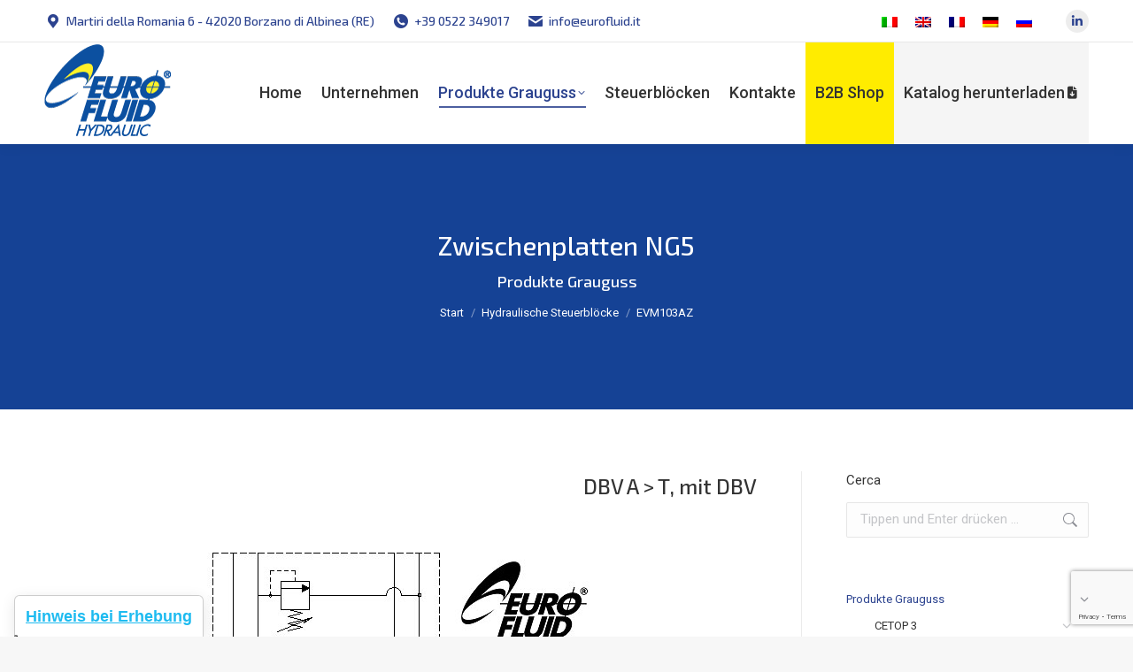

--- FILE ---
content_type: text/html; charset=UTF-8
request_url: https://www.eurofluid.it/de/hydraulic-manifold-block/evm103az/
body_size: 109477
content:
<!DOCTYPE html>
<!--[if !(IE 6) | !(IE 7) | !(IE 8)  ]><!-->
<html lang="de-DE" class="no-js">
<!--<![endif]-->
<head>
	<meta charset="UTF-8" />
				<meta name="viewport" content="width=device-width, initial-scale=1, maximum-scale=1, user-scalable=0"/>
			<meta name="theme-color" content="#2c438f"/>	<link rel="profile" href="https://gmpg.org/xfn/11" />
				<script type="text/javascript" class="_iub_cs_skip">
				var _iub = _iub || {};
				_iub.csConfiguration = _iub.csConfiguration || {};
				_iub.csConfiguration.siteId = "1240470";
				_iub.csConfiguration.cookiePolicyId = "26618181";
			</script>
			<script class="_iub_cs_skip" src="https://cs.iubenda.com/autoblocking/1240470.js"></script>
			<meta name='robots' content='index, follow, max-image-preview:large, max-snippet:-1, max-video-preview:-1' />
<link rel="alternate" hreflang="it" href="https://www.eurofluid.it/hydraulic-manifold-block/evm103az/" />
<link rel="alternate" hreflang="en" href="https://www.eurofluid.it/en/hydraulic-manifold-block/evm103az/" />
<link rel="alternate" hreflang="fr" href="https://www.eurofluid.it/fr/hydraulic-manifold-block/evm103az/" />
<link rel="alternate" hreflang="de" href="https://www.eurofluid.it/de/hydraulic-manifold-block/evm103az/" />
<link rel="alternate" hreflang="ru" href="https://www.eurofluid.it/ru/hydraulic-manifold-block/evm103az/" />
<link rel="alternate" hreflang="x-default" href="https://www.eurofluid.it/hydraulic-manifold-block/evm103az/" />

	<!-- This site is optimized with the Yoast SEO plugin v26.0 - https://yoast.com/wordpress/plugins/seo/ -->
	<title>EVM103AZ - Eurofluid Hydraulic | Hydraulische Steuerblöcke</title>
	<link rel="canonical" href="https://www.eurofluid.it/de/hydraulic-manifold-block/evm103az/" />
	<meta property="og:locale" content="de_DE" />
	<meta property="og:type" content="article" />
	<meta property="og:title" content="EVM103AZ - Eurofluid Hydraulic | Hydraulische Steuerblöcke" />
	<meta property="og:description" content="DBV A &gt; T, mit DBV Datenblatt herunterladen" />
	<meta property="og:url" content="https://www.eurofluid.it/de/hydraulic-manifold-block/evm103az/" />
	<meta property="og:site_name" content="Eurofluid Hydraulic | Hydraulische Steuerblöcke" />
	<meta property="og:image" content="https://www.eurofluid.it/wp-content/uploads/2021/03/125-EVM103AZ.jpg" />
	<meta name="twitter:card" content="summary_large_image" />
	<script type="application/ld+json" class="yoast-schema-graph">{"@context":"https://schema.org","@graph":[{"@type":"WebPage","@id":"https://www.eurofluid.it/de/hydraulic-manifold-block/evm103az/","url":"https://www.eurofluid.it/de/hydraulic-manifold-block/evm103az/","name":"EVM103AZ - Eurofluid Hydraulic | Hydraulische Steuerblöcke","isPartOf":{"@id":"https://www.eurofluid.it/#website"},"primaryImageOfPage":{"@id":"https://www.eurofluid.it/de/hydraulic-manifold-block/evm103az/#primaryimage"},"image":{"@id":"https://www.eurofluid.it/de/hydraulic-manifold-block/evm103az/#primaryimage"},"thumbnailUrl":"https://www.eurofluid.it/wp-content/uploads/2021/03/125-EVM103AZ.jpg","datePublished":"2021-04-02T14:15:41+00:00","breadcrumb":{"@id":"https://www.eurofluid.it/de/hydraulic-manifold-block/evm103az/#breadcrumb"},"inLanguage":"de","potentialAction":[{"@type":"ReadAction","target":["https://www.eurofluid.it/de/hydraulic-manifold-block/evm103az/"]}]},{"@type":"ImageObject","inLanguage":"de","@id":"https://www.eurofluid.it/de/hydraulic-manifold-block/evm103az/#primaryimage","url":"https://www.eurofluid.it/wp-content/uploads/2021/03/125-EVM103AZ.jpg","contentUrl":"https://www.eurofluid.it/wp-content/uploads/2021/03/125-EVM103AZ.jpg"},{"@type":"BreadcrumbList","@id":"https://www.eurofluid.it/de/hydraulic-manifold-block/evm103az/#breadcrumb","itemListElement":[{"@type":"ListItem","position":1,"name":"Home","item":"https://www.eurofluid.it/de/"},{"@type":"ListItem","position":2,"name":"Портфолио","item":"https://www.eurofluid.it/ru/hydraulic-manifold-block/"},{"@type":"ListItem","position":3,"name":"EVM103AZ"}]},{"@type":"WebSite","@id":"https://www.eurofluid.it/#website","url":"https://www.eurofluid.it/","name":"Eurofluid Hydraulic | Hydraulische Steuerblöcke","description":"","publisher":{"@id":"https://www.eurofluid.it/#organization"},"potentialAction":[{"@type":"SearchAction","target":{"@type":"EntryPoint","urlTemplate":"https://www.eurofluid.it/?s={search_term_string}"},"query-input":{"@type":"PropertyValueSpecification","valueRequired":true,"valueName":"search_term_string"}}],"inLanguage":"de"},{"@type":"Organization","@id":"https://www.eurofluid.it/#organization","name":"Eurofluid Hydraulic","url":"https://www.eurofluid.it/","logo":{"@type":"ImageObject","inLanguage":"de","@id":"https://www.eurofluid.it/#/schema/logo/image/","url":"https://www.eurofluid.it/wp-content/uploads/2021/05/logo_eurofluid_hydraulic-reggio-emilia-1.png","contentUrl":"https://www.eurofluid.it/wp-content/uploads/2021/05/logo_eurofluid_hydraulic-reggio-emilia-1.png","width":143,"height":105,"caption":"Eurofluid Hydraulic"},"image":{"@id":"https://www.eurofluid.it/#/schema/logo/image/"}}]}</script>
	<!-- / Yoast SEO plugin. -->


<link rel='dns-prefetch' href='//cdn.iubenda.com' />
<link rel='dns-prefetch' href='//fonts.googleapis.com' />
<link rel="alternate" type="application/rss+xml" title="Eurofluid Hydraulic | Hydraulische Steuerblöcke &raquo; Feed" href="https://www.eurofluid.it/de/feed/" />
<link rel="alternate" type="application/rss+xml" title="Eurofluid Hydraulic | Hydraulische Steuerblöcke &raquo; Kommentar-Feed" href="https://www.eurofluid.it/de/comments/feed/" />
<link rel="alternate" type="application/rss+xml" title="Eurofluid Hydraulic | Hydraulische Steuerblöcke &raquo; EVM103AZ-Kommentar-Feed" href="https://www.eurofluid.it/de/hydraulic-manifold-block/evm103az/feed/" />
<link rel="alternate" title="oEmbed (JSON)" type="application/json+oembed" href="https://www.eurofluid.it/de/wp-json/oembed/1.0/embed?url=https%3A%2F%2Fwww.eurofluid.it%2Fde%2Fhydraulic-manifold-block%2Fevm103az%2F" />
<link rel="alternate" title="oEmbed (XML)" type="text/xml+oembed" href="https://www.eurofluid.it/de/wp-json/oembed/1.0/embed?url=https%3A%2F%2Fwww.eurofluid.it%2Fde%2Fhydraulic-manifold-block%2Fevm103az%2F&#038;format=xml" />
<style id='wp-img-auto-sizes-contain-inline-css'>
img:is([sizes=auto i],[sizes^="auto," i]){contain-intrinsic-size:3000px 1500px}
/*# sourceURL=wp-img-auto-sizes-contain-inline-css */
</style>
<style id='wp-emoji-styles-inline-css'>

	img.wp-smiley, img.emoji {
		display: inline !important;
		border: none !important;
		box-shadow: none !important;
		height: 1em !important;
		width: 1em !important;
		margin: 0 0.07em !important;
		vertical-align: -0.1em !important;
		background: none !important;
		padding: 0 !important;
	}
/*# sourceURL=wp-emoji-styles-inline-css */
</style>
<style id='classic-theme-styles-inline-css'>
/*! This file is auto-generated */
.wp-block-button__link{color:#fff;background-color:#32373c;border-radius:9999px;box-shadow:none;text-decoration:none;padding:calc(.667em + 2px) calc(1.333em + 2px);font-size:1.125em}.wp-block-file__button{background:#32373c;color:#fff;text-decoration:none}
/*# sourceURL=/wp-includes/css/classic-themes.min.css */
</style>
<link rel='stylesheet' id='contact-form-7-css' href='https://www.eurofluid.it/wp-content/plugins/contact-form-7/includes/css/styles.css?ver=6.1.2' media='all' />
<link rel='stylesheet' id='prefix-style-css' href='https://www.eurofluid.it/wp-content/plugins/wp-stl-shortcode/css/stlstyle.css?ver=6.9' media='all' />
<link rel='stylesheet' id='wpml-legacy-horizontal-list-0-css' href='https://www.eurofluid.it/wp-content/plugins/sitepress-multilingual-cms/templates/language-switchers/legacy-list-horizontal/style.min.css?ver=1' media='all' />
<link rel='stylesheet' id='the7-font-css' href='https://www.eurofluid.it/wp-content/themes/dt-the7/fonts/icomoon-the7-font/icomoon-the7-font.min.css?ver=12.9.1' media='all' />
<link rel='stylesheet' id='the7-awesome-fonts-css' href='https://www.eurofluid.it/wp-content/themes/dt-the7/fonts/FontAwesome/css/all.min.css?ver=12.9.1' media='all' />
<link rel='stylesheet' id='dt-web-fonts-css' href='https://fonts.googleapis.com/css?family=Exo+2:300,400,500,600,700%7CRoboto:400,500,600,700' media='all' />
<link rel='stylesheet' id='dt-main-css' href='https://www.eurofluid.it/wp-content/themes/dt-the7/css/main.min.css?ver=12.9.1' media='all' />
<style id='dt-main-inline-css'>
body #load {
  display: block;
  height: 100%;
  overflow: hidden;
  position: fixed;
  width: 100%;
  z-index: 9901;
  opacity: 1;
  visibility: visible;
  transition: all .35s ease-out;
}
.load-wrap {
  width: 100%;
  height: 100%;
  background-position: center center;
  background-repeat: no-repeat;
  text-align: center;
  display: -ms-flexbox;
  display: -ms-flex;
  display: flex;
  -ms-align-items: center;
  -ms-flex-align: center;
  align-items: center;
  -ms-flex-flow: column wrap;
  flex-flow: column wrap;
  -ms-flex-pack: center;
  -ms-justify-content: center;
  justify-content: center;
}
.load-wrap > svg {
  position: absolute;
  top: 50%;
  left: 50%;
  transform: translate(-50%,-50%);
}
#load {
  background: var(--the7-elementor-beautiful-loading-bg,#2c438f);
  --the7-beautiful-spinner-color2: var(--the7-beautiful-spinner-color,#ffec00);
}

/*# sourceURL=dt-main-inline-css */
</style>
<link rel='stylesheet' id='the7-custom-scrollbar-css' href='https://www.eurofluid.it/wp-content/themes/dt-the7/lib/custom-scrollbar/custom-scrollbar.min.css?ver=12.9.1' media='all' />
<link rel='stylesheet' id='the7-wpbakery-css' href='https://www.eurofluid.it/wp-content/themes/dt-the7/css/wpbakery.min.css?ver=12.9.1' media='all' />
<link rel='stylesheet' id='the7-core-css' href='https://www.eurofluid.it/wp-content/plugins/dt-the7-core/assets/css/post-type.min.css?ver=2.7.12' media='all' />
<link rel='stylesheet' id='the7-css-vars-css' href='https://www.eurofluid.it/wp-content/uploads/the7-css/css-vars.css?ver=b5017aa65d4b' media='all' />
<link rel='stylesheet' id='dt-custom-css' href='https://www.eurofluid.it/wp-content/uploads/the7-css/custom.css?ver=b5017aa65d4b' media='all' />
<link rel='stylesheet' id='dt-media-css' href='https://www.eurofluid.it/wp-content/uploads/the7-css/media.css?ver=b5017aa65d4b' media='all' />
<link rel='stylesheet' id='the7-mega-menu-css' href='https://www.eurofluid.it/wp-content/uploads/the7-css/mega-menu.css?ver=b5017aa65d4b' media='all' />
<link rel='stylesheet' id='the7-elements-albums-portfolio-css' href='https://www.eurofluid.it/wp-content/uploads/the7-css/the7-elements-albums-portfolio.css?ver=b5017aa65d4b' media='all' />
<link rel='stylesheet' id='the7-elements-css' href='https://www.eurofluid.it/wp-content/uploads/the7-css/post-type-dynamic.css?ver=b5017aa65d4b' media='all' />
<link rel='stylesheet' id='style-css' href='https://www.eurofluid.it/wp-content/themes/dt-the7-child/style.css?ver=12.9.1' media='all' />
<script src="https://www.eurofluid.it/wp-includes/js/jquery/jquery.min.js?ver=3.7.1" id="jquery-core-js"></script>
<script src="https://www.eurofluid.it/wp-includes/js/jquery/jquery-migrate.min.js?ver=3.4.1" id="jquery-migrate-js"></script>

<script  type="text/javascript" class=" _iub_cs_skip" id="iubenda-head-inline-scripts-0">
var _iub = _iub || [];
_iub.csConfiguration = {"askConsentAtCookiePolicyUpdate":true,"countryDetection":true,"enableFadp":true,"enableLgpd":true,"enableUspr":true,"floatingPreferencesButtonDisplay":"anchored-bottom-left","perPurposeConsent":true,"siteId":1240470,"usPreferencesWidgetDisplay":"anchored-bottom-left","cookiePolicyId":26618181,"banner":{"acceptButtonDisplay":true,"closeButtonRejects":true,"customizeButtonDisplay":true,"logo":"https://www.eurofluid.it/wp-content/uploads/2021/05/logo_eurofluid_hydraulic_footer-1.png","position":"float-bottom-left"}};
_iub.csLangConfiguration = {"it":{"cookiePolicyId":26618181},"en":{"cookiePolicyId":76536750},"fr":{"cookiePolicyId":49898932},"de":{"cookiePolicyId":37992010},"ru":{"cookiePolicyId":53166294}};

//# sourceURL=iubenda-head-inline-scripts-0
</script>
<script  type="text/javascript" class=" _iub_cs_skip" src="//cdn.iubenda.com/cs/gpp/stub.js?ver=3.12.4" id="iubenda-head-scripts-1-js"></script>
<script  type="text/javascript" charset="UTF-8" async="" class=" _iub_cs_skip" src="//cdn.iubenda.com/cs/iubenda_cs.js?ver=3.12.4" id="iubenda-head-scripts-2-js"></script>
<script id="wpml-cookie-js-extra">
var wpml_cookies = {"wp-wpml_current_language":{"value":"de","expires":1,"path":"/"}};
var wpml_cookies = {"wp-wpml_current_language":{"value":"de","expires":1,"path":"/"}};
//# sourceURL=wpml-cookie-js-extra
</script>
<script src="https://www.eurofluid.it/wp-content/plugins/sitepress-multilingual-cms/res/js/cookies/language-cookie.js?ver=482900" id="wpml-cookie-js" defer data-wp-strategy="defer"></script>
<script src="https://www.eurofluid.it/wp-content/plugins/wp-stl-shortcode/js/jsc3d.js?ver=6.9" id="jsc3d-js"></script>
<script src="https://www.eurofluid.it/wp-content/plugins/wp-stl-shortcode/js/jsc3d.touch.js?ver=6.9" id="jsc3dTouch-js"></script>
<script id="dt-above-fold-js-extra">
var dtLocal = {"themeUrl":"https://www.eurofluid.it/wp-content/themes/dt-the7","passText":"Um diesen gesch\u00fctzten Eintrag anzusehen, geben Sie bitte das Passwort ein:","moreButtonText":{"loading":"Lade...","loadMore":"Mehr laden"},"postID":"1538","ajaxurl":"https://www.eurofluid.it/wp-admin/admin-ajax.php","REST":{"baseUrl":"https://www.eurofluid.it/de/wp-json/the7/v1","endpoints":{"sendMail":"/send-mail"}},"contactMessages":{"required":"One or more fields have an error. Please check and try again.","terms":"Please accept the privacy policy.","fillTheCaptchaError":"Please, fill the captcha."},"captchaSiteKey":"","ajaxNonce":"3b0196fd2f","pageData":"","themeSettings":{"smoothScroll":"off","lazyLoading":false,"desktopHeader":{"height":115},"ToggleCaptionEnabled":"disabled","ToggleCaption":"Navigazione","floatingHeader":{"showAfter":94,"showMenu":true,"height":66,"logo":{"showLogo":true,"html":"\u003Cimg class=\" preload-me\" src=\"https://www.eurofluid.it/wp-content/uploads/2021/05/logo_eurofluid_hydraulic_floating_2021-1.png\" srcset=\"https://www.eurofluid.it/wp-content/uploads/2021/05/logo_eurofluid_hydraulic_floating_2021-1.png 76w\" width=\"76\" height=\"55\"   sizes=\"76px\" alt=\"Eurofluid Hydraulic | Hydraulische Steuerbl\u00f6cke\" /\u003E","url":"https://www.eurofluid.it/de/"}},"topLine":{"floatingTopLine":{"logo":{"showLogo":false,"html":""}}},"mobileHeader":{"firstSwitchPoint":992,"secondSwitchPoint":778,"firstSwitchPointHeight":60,"secondSwitchPointHeight":60,"mobileToggleCaptionEnabled":"disabled","mobileToggleCaption":"Menu"},"stickyMobileHeaderFirstSwitch":{"logo":{"html":"\u003Cimg class=\" preload-me\" src=\"https://www.eurofluid.it/wp-content/uploads/2021/05/logo_eurofluid_hydraulic-reggio-emilia-1.png\" srcset=\"https://www.eurofluid.it/wp-content/uploads/2021/05/logo_eurofluid_hydraulic-reggio-emilia-1.png 143w\" width=\"143\" height=\"105\"   sizes=\"143px\" alt=\"Eurofluid Hydraulic | Hydraulische Steuerbl\u00f6cke\" /\u003E"}},"stickyMobileHeaderSecondSwitch":{"logo":{"html":"\u003Cimg class=\" preload-me\" src=\"https://www.eurofluid.it/wp-content/uploads/2021/05/logo_eurofluid_hydraulic-reggio-emilia-1.png\" srcset=\"https://www.eurofluid.it/wp-content/uploads/2021/05/logo_eurofluid_hydraulic-reggio-emilia-1.png 143w\" width=\"143\" height=\"105\"   sizes=\"143px\" alt=\"Eurofluid Hydraulic | Hydraulische Steuerbl\u00f6cke\" /\u003E"}},"sidebar":{"switchPoint":992},"boxedWidth":"1280px"},"VCMobileScreenWidth":"768"};
var dtShare = {"shareButtonText":{"facebook":"Share on Facebook","twitter":"Share on X","pinterest":"Pin it","linkedin":"Share on Linkedin","whatsapp":"Share on Whatsapp"},"overlayOpacity":"85"};
//# sourceURL=dt-above-fold-js-extra
</script>
<script src="https://www.eurofluid.it/wp-content/themes/dt-the7/js/above-the-fold.min.js?ver=12.9.1" id="dt-above-fold-js"></script>
<script></script><link rel="https://api.w.org/" href="https://www.eurofluid.it/de/wp-json/" /><link rel="alternate" title="JSON" type="application/json" href="https://www.eurofluid.it/de/wp-json/wp/v2/dt_portfolio/1538" /><link rel="EditURI" type="application/rsd+xml" title="RSD" href="https://www.eurofluid.it/xmlrpc.php?rsd" />
<meta name="generator" content="WordPress 6.9" />
<link rel='shortlink' href='https://www.eurofluid.it/de/?p=1538' />
<meta name="generator" content="WPML ver:4.8.2 stt:1,4,3,27,45;" />

		<!-- GA Google Analytics @ https://m0n.co/ga -->
		<script async src="https://www.googletagmanager.com/gtag/js?id=G-E6VDVB5ZKY"></script>
		<script>
			window.dataLayer = window.dataLayer || [];
			function gtag(){dataLayer.push(arguments);}
			gtag('js', new Date());
			gtag('config', 'G-E6VDVB5ZKY');
		</script>

	<link rel="pingback" href="https://www.eurofluid.it/xmlrpc.php">
<meta name="generator" content="Powered by WPBakery Page Builder - drag and drop page builder for WordPress."/>
<meta name="generator" content="Powered by Slider Revolution 6.7.37 - responsive, Mobile-Friendly Slider Plugin for WordPress with comfortable drag and drop interface." />
<script type="text/javascript" id="the7-loader-script">
document.addEventListener("DOMContentLoaded", function(event) {
	var load = document.getElementById("load");
	if(!load.classList.contains('loader-removed')){
		var removeLoading = setTimeout(function() {
			load.className += " loader-removed";
		}, 300);
	}
});
</script>
		<link rel="icon" href="https://www.eurofluid.it/wp-content/uploads/2021/03/favicon.png" type="image/png" sizes="16x16"/><script>function setREVStartSize(e){
			//window.requestAnimationFrame(function() {
				window.RSIW = window.RSIW===undefined ? window.innerWidth : window.RSIW;
				window.RSIH = window.RSIH===undefined ? window.innerHeight : window.RSIH;
				try {
					var pw = document.getElementById(e.c).parentNode.offsetWidth,
						newh;
					pw = pw===0 || isNaN(pw) || (e.l=="fullwidth" || e.layout=="fullwidth") ? window.RSIW : pw;
					e.tabw = e.tabw===undefined ? 0 : parseInt(e.tabw);
					e.thumbw = e.thumbw===undefined ? 0 : parseInt(e.thumbw);
					e.tabh = e.tabh===undefined ? 0 : parseInt(e.tabh);
					e.thumbh = e.thumbh===undefined ? 0 : parseInt(e.thumbh);
					e.tabhide = e.tabhide===undefined ? 0 : parseInt(e.tabhide);
					e.thumbhide = e.thumbhide===undefined ? 0 : parseInt(e.thumbhide);
					e.mh = e.mh===undefined || e.mh=="" || e.mh==="auto" ? 0 : parseInt(e.mh,0);
					if(e.layout==="fullscreen" || e.l==="fullscreen")
						newh = Math.max(e.mh,window.RSIH);
					else{
						e.gw = Array.isArray(e.gw) ? e.gw : [e.gw];
						for (var i in e.rl) if (e.gw[i]===undefined || e.gw[i]===0) e.gw[i] = e.gw[i-1];
						e.gh = e.el===undefined || e.el==="" || (Array.isArray(e.el) && e.el.length==0)? e.gh : e.el;
						e.gh = Array.isArray(e.gh) ? e.gh : [e.gh];
						for (var i in e.rl) if (e.gh[i]===undefined || e.gh[i]===0) e.gh[i] = e.gh[i-1];
											
						var nl = new Array(e.rl.length),
							ix = 0,
							sl;
						e.tabw = e.tabhide>=pw ? 0 : e.tabw;
						e.thumbw = e.thumbhide>=pw ? 0 : e.thumbw;
						e.tabh = e.tabhide>=pw ? 0 : e.tabh;
						e.thumbh = e.thumbhide>=pw ? 0 : e.thumbh;
						for (var i in e.rl) nl[i] = e.rl[i]<window.RSIW ? 0 : e.rl[i];
						sl = nl[0];
						for (var i in nl) if (sl>nl[i] && nl[i]>0) { sl = nl[i]; ix=i;}
						var m = pw>(e.gw[ix]+e.tabw+e.thumbw) ? 1 : (pw-(e.tabw+e.thumbw)) / (e.gw[ix]);
						newh =  (e.gh[ix] * m) + (e.tabh + e.thumbh);
					}
					var el = document.getElementById(e.c);
					if (el!==null && el) el.style.height = newh+"px";
					el = document.getElementById(e.c+"_wrapper");
					if (el!==null && el) {
						el.style.height = newh+"px";
						el.style.display = "block";
					}
				} catch(e){
					console.log("Failure at Presize of Slider:" + e)
				}
			//});
		  };</script>
<noscript><style> .wpb_animate_when_almost_visible { opacity: 1; }</style></noscript><style id='global-styles-inline-css'>
:root{--wp--preset--aspect-ratio--square: 1;--wp--preset--aspect-ratio--4-3: 4/3;--wp--preset--aspect-ratio--3-4: 3/4;--wp--preset--aspect-ratio--3-2: 3/2;--wp--preset--aspect-ratio--2-3: 2/3;--wp--preset--aspect-ratio--16-9: 16/9;--wp--preset--aspect-ratio--9-16: 9/16;--wp--preset--color--black: #000000;--wp--preset--color--cyan-bluish-gray: #abb8c3;--wp--preset--color--white: #FFF;--wp--preset--color--pale-pink: #f78da7;--wp--preset--color--vivid-red: #cf2e2e;--wp--preset--color--luminous-vivid-orange: #ff6900;--wp--preset--color--luminous-vivid-amber: #fcb900;--wp--preset--color--light-green-cyan: #7bdcb5;--wp--preset--color--vivid-green-cyan: #00d084;--wp--preset--color--pale-cyan-blue: #8ed1fc;--wp--preset--color--vivid-cyan-blue: #0693e3;--wp--preset--color--vivid-purple: #9b51e0;--wp--preset--color--accent: #2c438f;--wp--preset--color--dark-gray: #111;--wp--preset--color--light-gray: #767676;--wp--preset--gradient--vivid-cyan-blue-to-vivid-purple: linear-gradient(135deg,rgb(6,147,227) 0%,rgb(155,81,224) 100%);--wp--preset--gradient--light-green-cyan-to-vivid-green-cyan: linear-gradient(135deg,rgb(122,220,180) 0%,rgb(0,208,130) 100%);--wp--preset--gradient--luminous-vivid-amber-to-luminous-vivid-orange: linear-gradient(135deg,rgb(252,185,0) 0%,rgb(255,105,0) 100%);--wp--preset--gradient--luminous-vivid-orange-to-vivid-red: linear-gradient(135deg,rgb(255,105,0) 0%,rgb(207,46,46) 100%);--wp--preset--gradient--very-light-gray-to-cyan-bluish-gray: linear-gradient(135deg,rgb(238,238,238) 0%,rgb(169,184,195) 100%);--wp--preset--gradient--cool-to-warm-spectrum: linear-gradient(135deg,rgb(74,234,220) 0%,rgb(151,120,209) 20%,rgb(207,42,186) 40%,rgb(238,44,130) 60%,rgb(251,105,98) 80%,rgb(254,248,76) 100%);--wp--preset--gradient--blush-light-purple: linear-gradient(135deg,rgb(255,206,236) 0%,rgb(152,150,240) 100%);--wp--preset--gradient--blush-bordeaux: linear-gradient(135deg,rgb(254,205,165) 0%,rgb(254,45,45) 50%,rgb(107,0,62) 100%);--wp--preset--gradient--luminous-dusk: linear-gradient(135deg,rgb(255,203,112) 0%,rgb(199,81,192) 50%,rgb(65,88,208) 100%);--wp--preset--gradient--pale-ocean: linear-gradient(135deg,rgb(255,245,203) 0%,rgb(182,227,212) 50%,rgb(51,167,181) 100%);--wp--preset--gradient--electric-grass: linear-gradient(135deg,rgb(202,248,128) 0%,rgb(113,206,126) 100%);--wp--preset--gradient--midnight: linear-gradient(135deg,rgb(2,3,129) 0%,rgb(40,116,252) 100%);--wp--preset--font-size--small: 13px;--wp--preset--font-size--medium: 20px;--wp--preset--font-size--large: 36px;--wp--preset--font-size--x-large: 42px;--wp--preset--spacing--20: 0.44rem;--wp--preset--spacing--30: 0.67rem;--wp--preset--spacing--40: 1rem;--wp--preset--spacing--50: 1.5rem;--wp--preset--spacing--60: 2.25rem;--wp--preset--spacing--70: 3.38rem;--wp--preset--spacing--80: 5.06rem;--wp--preset--shadow--natural: 6px 6px 9px rgba(0, 0, 0, 0.2);--wp--preset--shadow--deep: 12px 12px 50px rgba(0, 0, 0, 0.4);--wp--preset--shadow--sharp: 6px 6px 0px rgba(0, 0, 0, 0.2);--wp--preset--shadow--outlined: 6px 6px 0px -3px rgb(255, 255, 255), 6px 6px rgb(0, 0, 0);--wp--preset--shadow--crisp: 6px 6px 0px rgb(0, 0, 0);}:where(.is-layout-flex){gap: 0.5em;}:where(.is-layout-grid){gap: 0.5em;}body .is-layout-flex{display: flex;}.is-layout-flex{flex-wrap: wrap;align-items: center;}.is-layout-flex > :is(*, div){margin: 0;}body .is-layout-grid{display: grid;}.is-layout-grid > :is(*, div){margin: 0;}:where(.wp-block-columns.is-layout-flex){gap: 2em;}:where(.wp-block-columns.is-layout-grid){gap: 2em;}:where(.wp-block-post-template.is-layout-flex){gap: 1.25em;}:where(.wp-block-post-template.is-layout-grid){gap: 1.25em;}.has-black-color{color: var(--wp--preset--color--black) !important;}.has-cyan-bluish-gray-color{color: var(--wp--preset--color--cyan-bluish-gray) !important;}.has-white-color{color: var(--wp--preset--color--white) !important;}.has-pale-pink-color{color: var(--wp--preset--color--pale-pink) !important;}.has-vivid-red-color{color: var(--wp--preset--color--vivid-red) !important;}.has-luminous-vivid-orange-color{color: var(--wp--preset--color--luminous-vivid-orange) !important;}.has-luminous-vivid-amber-color{color: var(--wp--preset--color--luminous-vivid-amber) !important;}.has-light-green-cyan-color{color: var(--wp--preset--color--light-green-cyan) !important;}.has-vivid-green-cyan-color{color: var(--wp--preset--color--vivid-green-cyan) !important;}.has-pale-cyan-blue-color{color: var(--wp--preset--color--pale-cyan-blue) !important;}.has-vivid-cyan-blue-color{color: var(--wp--preset--color--vivid-cyan-blue) !important;}.has-vivid-purple-color{color: var(--wp--preset--color--vivid-purple) !important;}.has-black-background-color{background-color: var(--wp--preset--color--black) !important;}.has-cyan-bluish-gray-background-color{background-color: var(--wp--preset--color--cyan-bluish-gray) !important;}.has-white-background-color{background-color: var(--wp--preset--color--white) !important;}.has-pale-pink-background-color{background-color: var(--wp--preset--color--pale-pink) !important;}.has-vivid-red-background-color{background-color: var(--wp--preset--color--vivid-red) !important;}.has-luminous-vivid-orange-background-color{background-color: var(--wp--preset--color--luminous-vivid-orange) !important;}.has-luminous-vivid-amber-background-color{background-color: var(--wp--preset--color--luminous-vivid-amber) !important;}.has-light-green-cyan-background-color{background-color: var(--wp--preset--color--light-green-cyan) !important;}.has-vivid-green-cyan-background-color{background-color: var(--wp--preset--color--vivid-green-cyan) !important;}.has-pale-cyan-blue-background-color{background-color: var(--wp--preset--color--pale-cyan-blue) !important;}.has-vivid-cyan-blue-background-color{background-color: var(--wp--preset--color--vivid-cyan-blue) !important;}.has-vivid-purple-background-color{background-color: var(--wp--preset--color--vivid-purple) !important;}.has-black-border-color{border-color: var(--wp--preset--color--black) !important;}.has-cyan-bluish-gray-border-color{border-color: var(--wp--preset--color--cyan-bluish-gray) !important;}.has-white-border-color{border-color: var(--wp--preset--color--white) !important;}.has-pale-pink-border-color{border-color: var(--wp--preset--color--pale-pink) !important;}.has-vivid-red-border-color{border-color: var(--wp--preset--color--vivid-red) !important;}.has-luminous-vivid-orange-border-color{border-color: var(--wp--preset--color--luminous-vivid-orange) !important;}.has-luminous-vivid-amber-border-color{border-color: var(--wp--preset--color--luminous-vivid-amber) !important;}.has-light-green-cyan-border-color{border-color: var(--wp--preset--color--light-green-cyan) !important;}.has-vivid-green-cyan-border-color{border-color: var(--wp--preset--color--vivid-green-cyan) !important;}.has-pale-cyan-blue-border-color{border-color: var(--wp--preset--color--pale-cyan-blue) !important;}.has-vivid-cyan-blue-border-color{border-color: var(--wp--preset--color--vivid-cyan-blue) !important;}.has-vivid-purple-border-color{border-color: var(--wp--preset--color--vivid-purple) !important;}.has-vivid-cyan-blue-to-vivid-purple-gradient-background{background: var(--wp--preset--gradient--vivid-cyan-blue-to-vivid-purple) !important;}.has-light-green-cyan-to-vivid-green-cyan-gradient-background{background: var(--wp--preset--gradient--light-green-cyan-to-vivid-green-cyan) !important;}.has-luminous-vivid-amber-to-luminous-vivid-orange-gradient-background{background: var(--wp--preset--gradient--luminous-vivid-amber-to-luminous-vivid-orange) !important;}.has-luminous-vivid-orange-to-vivid-red-gradient-background{background: var(--wp--preset--gradient--luminous-vivid-orange-to-vivid-red) !important;}.has-very-light-gray-to-cyan-bluish-gray-gradient-background{background: var(--wp--preset--gradient--very-light-gray-to-cyan-bluish-gray) !important;}.has-cool-to-warm-spectrum-gradient-background{background: var(--wp--preset--gradient--cool-to-warm-spectrum) !important;}.has-blush-light-purple-gradient-background{background: var(--wp--preset--gradient--blush-light-purple) !important;}.has-blush-bordeaux-gradient-background{background: var(--wp--preset--gradient--blush-bordeaux) !important;}.has-luminous-dusk-gradient-background{background: var(--wp--preset--gradient--luminous-dusk) !important;}.has-pale-ocean-gradient-background{background: var(--wp--preset--gradient--pale-ocean) !important;}.has-electric-grass-gradient-background{background: var(--wp--preset--gradient--electric-grass) !important;}.has-midnight-gradient-background{background: var(--wp--preset--gradient--midnight) !important;}.has-small-font-size{font-size: var(--wp--preset--font-size--small) !important;}.has-medium-font-size{font-size: var(--wp--preset--font-size--medium) !important;}.has-large-font-size{font-size: var(--wp--preset--font-size--large) !important;}.has-x-large-font-size{font-size: var(--wp--preset--font-size--x-large) !important;}
/*# sourceURL=global-styles-inline-css */
</style>
<link rel='stylesheet' id='js_composer_front-css' href='https://www.eurofluid.it/wp-content/plugins/js_composer/assets/css/js_composer.min.css?ver=8.6.1' media='all' />
<link rel='stylesheet' id='rs-plugin-settings-css' href='//www.eurofluid.it/wp-content/plugins/revslider/sr6/assets/css/rs6.css?ver=6.7.37' media='all' />
<style id='rs-plugin-settings-inline-css'>
#rs-demo-id {}
/*# sourceURL=rs-plugin-settings-inline-css */
</style>
</head>
<body id="the7-body" class="wp-singular dt_portfolio-template-default single single-portfolio postid-1538 wp-embed-responsive wp-theme-dt-the7 wp-child-theme-dt-the7-child the7-core-ver-2.7.12 no-comments fancy-header-on dt-responsive-on right-mobile-menu-close-icon ouside-menu-close-icon mobile-hamburger-close-bg-enable mobile-hamburger-close-bg-hover-enable  fade-medium-mobile-menu-close-icon fade-medium-menu-close-icon srcset-enabled btn-flat custom-btn-color custom-btn-hover-color phantom-sticky phantom-shadow-decoration phantom-custom-logo-on sticky-mobile-header top-header first-switch-logo-left first-switch-menu-right second-switch-logo-left second-switch-menu-right right-mobile-menu layzr-loading-on popup-message-style the7-ver-12.9.1 dt-fa-compatibility wpb-js-composer js-comp-ver-8.6.1 vc_responsive">
<!-- The7 12.9.1 -->
<div id="load" class="spinner-loader">
	<div class="load-wrap"><style type="text/css">
    [class*="the7-spinner-animate-"]{
        animation: spinner-animation 1s cubic-bezier(1,1,1,1) infinite;
        x:46.5px;
        y:40px;
        width:7px;
        height:20px;
        fill:var(--the7-beautiful-spinner-color2);
        opacity: 0.2;
    }
    .the7-spinner-animate-2{
        animation-delay: 0.083s;
    }
    .the7-spinner-animate-3{
        animation-delay: 0.166s;
    }
    .the7-spinner-animate-4{
         animation-delay: 0.25s;
    }
    .the7-spinner-animate-5{
         animation-delay: 0.33s;
    }
    .the7-spinner-animate-6{
         animation-delay: 0.416s;
    }
    .the7-spinner-animate-7{
         animation-delay: 0.5s;
    }
    .the7-spinner-animate-8{
         animation-delay: 0.58s;
    }
    .the7-spinner-animate-9{
         animation-delay: 0.666s;
    }
    .the7-spinner-animate-10{
         animation-delay: 0.75s;
    }
    .the7-spinner-animate-11{
        animation-delay: 0.83s;
    }
    .the7-spinner-animate-12{
        animation-delay: 0.916s;
    }
    @keyframes spinner-animation{
        from {
            opacity: 1;
        }
        to{
            opacity: 0;
        }
    }
</style>
<svg width="75px" height="75px" xmlns="http://www.w3.org/2000/svg" viewBox="0 0 100 100" preserveAspectRatio="xMidYMid">
	<rect class="the7-spinner-animate-1" rx="5" ry="5" transform="rotate(0 50 50) translate(0 -30)"></rect>
	<rect class="the7-spinner-animate-2" rx="5" ry="5" transform="rotate(30 50 50) translate(0 -30)"></rect>
	<rect class="the7-spinner-animate-3" rx="5" ry="5" transform="rotate(60 50 50) translate(0 -30)"></rect>
	<rect class="the7-spinner-animate-4" rx="5" ry="5" transform="rotate(90 50 50) translate(0 -30)"></rect>
	<rect class="the7-spinner-animate-5" rx="5" ry="5" transform="rotate(120 50 50) translate(0 -30)"></rect>
	<rect class="the7-spinner-animate-6" rx="5" ry="5" transform="rotate(150 50 50) translate(0 -30)"></rect>
	<rect class="the7-spinner-animate-7" rx="5" ry="5" transform="rotate(180 50 50) translate(0 -30)"></rect>
	<rect class="the7-spinner-animate-8" rx="5" ry="5" transform="rotate(210 50 50) translate(0 -30)"></rect>
	<rect class="the7-spinner-animate-9" rx="5" ry="5" transform="rotate(240 50 50) translate(0 -30)"></rect>
	<rect class="the7-spinner-animate-10" rx="5" ry="5" transform="rotate(270 50 50) translate(0 -30)"></rect>
	<rect class="the7-spinner-animate-11" rx="5" ry="5" transform="rotate(300 50 50) translate(0 -30)"></rect>
	<rect class="the7-spinner-animate-12" rx="5" ry="5" transform="rotate(330 50 50) translate(0 -30)"></rect>
</svg></div>
</div>
<div id="page" >
	<a class="skip-link screen-reader-text" href="#content">Zum Inhalt springen</a>

<div class="masthead inline-header right widgets full-height shadow-decoration shadow-mobile-header-decoration small-mobile-menu-icon dt-parent-menu-clickable show-sub-menu-on-hover" >

	<div class="top-bar full-width-line top-bar-line-hide">
	<div class="top-bar-bg" ></div>
	<div class="left-widgets mini-widgets"><span class="mini-contacts phone show-on-desktop in-top-bar-left in-menu-second-switch"><i class="fa-fw icomoon-the7-font-the7-map-02"></i>Martiri della Romania 6 - 42020 Borzano di Albinea (RE)</span><span class="mini-contacts clock show-on-desktop in-top-bar-left in-menu-second-switch"><i class="fa-fw icomoon-the7-font-the7-phone-04"></i>+39 0522 349017</span><a href="info@eurofluid.it" class="mini-contacts email show-on-desktop near-logo-first-switch in-menu-second-switch"><i class="fa-fw the7-mw-icon-mail-bold"></i>info@eurofluid.it</a></div><div class="right-widgets mini-widgets"><div class="mini-wpml show-on-desktop near-logo-first-switch in-menu-second-switch">
<div class="wpml-ls-statics-shortcode_actions wpml-ls wpml-ls-legacy-list-horizontal">
	<ul role="menu"><li class="wpml-ls-slot-shortcode_actions wpml-ls-item wpml-ls-item-it wpml-ls-first-item wpml-ls-item-legacy-list-horizontal" role="none">
				<a href="https://www.eurofluid.it/hydraulic-manifold-block/evm103az/" class="wpml-ls-link" role="menuitem"  aria-label="Zu Italienisch wechseln" title="Zu Italienisch wechseln" >
                                                        <img
            class="wpml-ls-flag"
            src="https://www.eurofluid.it/wp-content/plugins/sitepress-multilingual-cms/res/flags/it.png"
            alt="Italienisch"
            width=18
            height=12
    /></a>
			</li><li class="wpml-ls-slot-shortcode_actions wpml-ls-item wpml-ls-item-en wpml-ls-item-legacy-list-horizontal" role="none">
				<a href="https://www.eurofluid.it/en/hydraulic-manifold-block/evm103az/" class="wpml-ls-link" role="menuitem"  aria-label="Zu Englisch wechseln" title="Zu Englisch wechseln" >
                                                        <img
            class="wpml-ls-flag"
            src="https://www.eurofluid.it/wp-content/plugins/sitepress-multilingual-cms/res/flags/en.png"
            alt="Englisch"
            width=18
            height=12
    /></a>
			</li><li class="wpml-ls-slot-shortcode_actions wpml-ls-item wpml-ls-item-fr wpml-ls-item-legacy-list-horizontal" role="none">
				<a href="https://www.eurofluid.it/fr/hydraulic-manifold-block/evm103az/" class="wpml-ls-link" role="menuitem"  aria-label="Zu Französisch wechseln" title="Zu Französisch wechseln" >
                                                        <img
            class="wpml-ls-flag"
            src="https://www.eurofluid.it/wp-content/plugins/sitepress-multilingual-cms/res/flags/fr.png"
            alt="Französisch"
            width=18
            height=12
    /></a>
			</li><li class="wpml-ls-slot-shortcode_actions wpml-ls-item wpml-ls-item-de wpml-ls-current-language wpml-ls-item-legacy-list-horizontal" role="none">
				<a href="https://www.eurofluid.it/de/hydraulic-manifold-block/evm103az/" class="wpml-ls-link" role="menuitem" >
                                                        <img
            class="wpml-ls-flag"
            src="https://www.eurofluid.it/wp-content/plugins/sitepress-multilingual-cms/res/flags/de.png"
            alt="Deutsch"
            width=18
            height=12
    /></a>
			</li><li class="wpml-ls-slot-shortcode_actions wpml-ls-item wpml-ls-item-ru wpml-ls-last-item wpml-ls-item-legacy-list-horizontal" role="none">
				<a href="https://www.eurofluid.it/ru/hydraulic-manifold-block/evm103az/" class="wpml-ls-link" role="menuitem"  aria-label="Zu Russisch wechseln" title="Zu Russisch wechseln" >
                                                        <img
            class="wpml-ls-flag"
            src="https://www.eurofluid.it/wp-content/plugins/sitepress-multilingual-cms/res/flags/ru.png"
            alt="Russisch"
            width=18
            height=12
    /></a>
			</li></ul>
</div>
</div><div class="soc-ico show-on-desktop in-top-bar-right in-menu-second-switch custom-bg disabled-border border-off hover-accent-bg hover-disabled-border  hover-border-off"><a title="Linkedin page opens in new window" href="https://www.linkedin.com/company/eurofluid-hydraulic-s.r.l." target="_blank" class="linkedin"><span class="soc-font-icon"></span><span class="screen-reader-text">Linkedin page opens in new window</span></a></div></div></div>

	<header class="header-bar" role="banner">

		<div class="branding">
	<div id="site-title" class="assistive-text">Eurofluid Hydraulic | Hydraulische Steuerblöcke</div>
	<div id="site-description" class="assistive-text"></div>
	<a class="" href="https://www.eurofluid.it/de/"><img class=" preload-me" src="https://www.eurofluid.it/wp-content/uploads/2021/05/logo_eurofluid_hydraulic-reggio-emilia-1.png" srcset="https://www.eurofluid.it/wp-content/uploads/2021/05/logo_eurofluid_hydraulic-reggio-emilia-1.png 143w" width="143" height="105"   sizes="143px" alt="Eurofluid Hydraulic | Hydraulische Steuerblöcke" /></a></div>

		<ul id="primary-menu" class="main-nav underline-decoration l-to-r-line level-arrows-on outside-item-remove-margin"><li class="menu-item menu-item-type-post_type menu-item-object-page menu-item-home menu-item-1406 first depth-0"><a href='https://www.eurofluid.it/de/' data-level='1'><span class="menu-item-text"><span class="menu-text">Home</span></span></a></li> <li class="menu-item menu-item-type-post_type menu-item-object-page menu-item-2371 depth-0"><a href='https://www.eurofluid.it/de/unternehmen/' data-level='1'><span class="menu-item-text"><span class="menu-text">Unternehmen</span></span></a></li> <li class="menu-item menu-item-type-custom menu-item-object-custom menu-item-has-children menu-item-2450 has-children depth-0 dt-mega-menu mega-full-width mega-column-4"><a href='#' data-level='1' aria-haspopup='true' aria-expanded='false'><span class="menu-item-text"><span class="menu-text">Produkte Grauguss</span></span></a><div class="dt-mega-menu-wrap"><ul class="sub-nav hover-style-bg level-arrows-on" role="group"><li class="menu-item menu-item-type-taxonomy menu-item-object-dt_portfolio_category menu-item-has-children menu-item-1628 first has-children depth-1 no-link dt-mega-parent wf-1-4"><a href='https://www.eurofluid.it/de/hydraulic-manifold-blocks/produkte-grauguss/cetop-3-de/' class='not-clickable-item' data-level='2' aria-haspopup='true' aria-expanded='false'><span class="menu-item-text"><span class="menu-text">CETOP 3</span></span></a><ul class="sub-nav hover-style-bg level-arrows-on" role="group"><li class="menu-item menu-item-type-taxonomy menu-item-object-dt_portfolio_category menu-item-1629 first depth-2"><a href='https://www.eurofluid.it/de/hydraulic-manifold-blocks/produkte-grauguss/cetop-3-de/grundplatten-ng6/' data-level='3'><span class="menu-item-text"><span class="menu-text">Grundplatten NG6</span></span></a></li> <li class="menu-item menu-item-type-taxonomy menu-item-object-dt_portfolio_category menu-item-1630 depth-2"><a href='https://www.eurofluid.it/de/hydraulic-manifold-blocks/produkte-grauguss/cetop-3-de/reihenplatte-ng6/' data-level='3'><span class="menu-item-text"><span class="menu-text">Reihenplatte NG6</span></span></a></li> <li class="menu-item menu-item-type-taxonomy menu-item-object-dt_portfolio_category menu-item-1631 depth-2"><a href='https://www.eurofluid.it/de/hydraulic-manifold-blocks/produkte-grauguss/cetop-3-de/blind-umlek-ng6/' data-level='3'><span class="menu-item-text"><span class="menu-text">Blind, umlek NG6</span></span></a></li> <li class="menu-item menu-item-type-taxonomy menu-item-object-dt_portfolio_category menu-item-1632 depth-2"><a href='https://www.eurofluid.it/de/hydraulic-manifold-blocks/produkte-grauguss/cetop-3-de/verkettungsplatten-cetop-3/' data-level='3'><span class="menu-item-text"><span class="menu-text">Verkettungsplatten Cetop 3</span></span></a></li> <li class="menu-item menu-item-type-taxonomy menu-item-object-dt_portfolio_category menu-item-1633 depth-2"><a href='https://www.eurofluid.it/de/hydraulic-manifold-blocks/produkte-grauguss/cetop-3-de/verkettungsplatten-cetop-3-und-5/' data-level='3'><span class="menu-item-text"><span class="menu-text">Verkettungsplatten Cetop 3 und 5</span></span></a></li> </ul></li> <li class="menu-item menu-item-type-taxonomy menu-item-object-dt_portfolio_category menu-item-has-children menu-item-1634 has-children depth-1 no-link dt-mega-parent wf-1-4"><a href='https://www.eurofluid.it/de/hydraulic-manifold-blocks/produkte-grauguss/cetop-5-de/' class='not-clickable-item' data-level='2' aria-haspopup='true' aria-expanded='false'><span class="menu-item-text"><span class="menu-text">CETOP 5</span></span></a><ul class="sub-nav hover-style-bg level-arrows-on" role="group"><li class="menu-item menu-item-type-taxonomy menu-item-object-dt_portfolio_category menu-item-1635 first depth-2"><a href='https://www.eurofluid.it/de/hydraulic-manifold-blocks/produkte-grauguss/cetop-5-de/grundplatten-ng10/' data-level='3'><span class="menu-item-text"><span class="menu-text">Grundplatten NG10</span></span></a></li> <li class="menu-item menu-item-type-taxonomy menu-item-object-dt_portfolio_category menu-item-1636 depth-2"><a href='https://www.eurofluid.it/de/hydraulic-manifold-blocks/produkte-grauguss/cetop-5-de/reihenplatte-ng10/' data-level='3'><span class="menu-item-text"><span class="menu-text">Reihenplatte NG10</span></span></a></li> <li class="menu-item menu-item-type-taxonomy menu-item-object-dt_portfolio_category menu-item-1637 depth-2"><a href='https://www.eurofluid.it/de/hydraulic-manifold-blocks/produkte-grauguss/cetop-5-de/reduzierplatten-ng6-ng10/' data-level='3'><span class="menu-item-text"><span class="menu-text">Reduzierplatten NG6/NG10</span></span></a></li> <li class="menu-item menu-item-type-taxonomy menu-item-object-dt_portfolio_category menu-item-1638 depth-2"><a href='https://www.eurofluid.it/de/hydraulic-manifold-blocks/produkte-grauguss/cetop-5-de/blind-umlenk-ng10/' data-level='3'><span class="menu-item-text"><span class="menu-text">Blind, umlenk NG10</span></span></a></li> </ul></li> <li class="menu-item menu-item-type-taxonomy menu-item-object-dt_portfolio_category menu-item-has-children menu-item-1639 has-children depth-1 no-link dt-mega-parent wf-1-4"><a href='https://www.eurofluid.it/de/hydraulic-manifold-blocks/produkte-grauguss/cetop-7-de/' class='not-clickable-item' data-level='2' aria-haspopup='true' aria-expanded='false'><span class="menu-item-text"><span class="menu-text">CETOP 7</span></span></a><ul class="sub-nav hover-style-bg level-arrows-on" role="group"><li class="menu-item menu-item-type-taxonomy menu-item-object-dt_portfolio_category menu-item-1640 first depth-2"><a href='https://www.eurofluid.it/de/hydraulic-manifold-blocks/produkte-grauguss/cetop-7-de/grundplatten-ng16/' data-level='3'><span class="menu-item-text"><span class="menu-text">Grundplatten NG16</span></span></a></li> <li class="menu-item menu-item-type-taxonomy menu-item-object-dt_portfolio_category menu-item-1641 depth-2"><a href='https://www.eurofluid.it/de/hydraulic-manifold-blocks/produkte-grauguss/cetop-7-de/blind-und-reduzierplatten-ng16/' data-level='3'><span class="menu-item-text"><span class="menu-text">Blind und Reduzierplatten NG16</span></span></a></li> <li class="menu-item menu-item-type-taxonomy menu-item-object-dt_portfolio_category menu-item-1642 depth-2"><a href='https://www.eurofluid.it/de/hydraulic-manifold-blocks/produkte-grauguss/cetop-7-de/reihenplatte-ng16/' data-level='3'><span class="menu-item-text"><span class="menu-text">Reihenplatte NG16</span></span></a></li> </ul></li> <li class="menu-item menu-item-type-taxonomy menu-item-object-dt_portfolio_category menu-item-has-children menu-item-1643 has-children depth-1 no-link dt-mega-parent wf-1-4"><a href='https://www.eurofluid.it/de/hydraulic-manifold-blocks/produkte-grauguss/cetop-8-de/' class='not-clickable-item' data-level='2' aria-haspopup='true' aria-expanded='false'><span class="menu-item-text"><span class="menu-text">CETOP 8</span></span></a><ul class="sub-nav hover-style-bg level-arrows-on" role="group"><li class="menu-item menu-item-type-taxonomy menu-item-object-dt_portfolio_category menu-item-1644 first depth-2"><a href='https://www.eurofluid.it/de/hydraulic-manifold-blocks/produkte-grauguss/cetop-8-de/grundplatten-ng25/' data-level='3'><span class="menu-item-text"><span class="menu-text">Grundplatten NG25</span></span></a></li> <li class="menu-item menu-item-type-taxonomy menu-item-object-dt_portfolio_category menu-item-1645 depth-2"><a href='https://www.eurofluid.it/de/hydraulic-manifold-blocks/produkte-grauguss/cetop-8-de/reihenplatte-ng25/' data-level='3'><span class="menu-item-text"><span class="menu-text">Reihenplatte NG25</span></span></a></li> <li class="menu-item menu-item-type-taxonomy menu-item-object-dt_portfolio_category menu-item-1646 depth-2"><a href='https://www.eurofluid.it/de/hydraulic-manifold-blocks/produkte-grauguss/cetop-8-de/blind-und-reduzierplatten-ng25/' data-level='3'><span class="menu-item-text"><span class="menu-text">Blind und Reduzierplatten NG25</span></span></a></li> </ul></li> <li class="menu-item menu-item-type-taxonomy menu-item-object-dt_portfolio_category menu-item-has-children menu-item-1647 has-children depth-1 no-link dt-mega-parent wf-1-4"><a href='https://www.eurofluid.it/de/hydraulic-manifold-blocks/produkte-grauguss/hoch-und-niederdruckblock/' class='not-clickable-item' data-level='2' aria-haspopup='true' aria-expanded='false'><span class="menu-item-text"><span class="menu-text">HOCH-UND NIEDERDRUCKBLOCK</span></span></a><ul class="sub-nav hover-style-bg level-arrows-on" role="group"><li class="menu-item menu-item-type-taxonomy menu-item-object-dt_portfolio_category menu-item-1648 first depth-2"><a href='https://www.eurofluid.it/de/hydraulic-manifold-blocks/produkte-grauguss/hoch-und-niederdruckblock/hoch-und-niederdruckblock-ng6/' data-level='3'><span class="menu-item-text"><span class="menu-text">Hoch-und Niederdruckblock NG6</span></span></a></li> <li class="menu-item menu-item-type-taxonomy menu-item-object-dt_portfolio_category menu-item-1649 depth-2"><a href='https://www.eurofluid.it/de/hydraulic-manifold-blocks/produkte-grauguss/hoch-und-niederdruckblock/hoch-und-niederdruckblock-ng10/' data-level='3'><span class="menu-item-text"><span class="menu-text">Hoch-und Niederdruckblock NG10</span></span></a></li> <li class="menu-item menu-item-type-taxonomy menu-item-object-dt_portfolio_category menu-item-1650 depth-2"><a href='https://www.eurofluid.it/de/hydraulic-manifold-blocks/produkte-grauguss/hoch-und-niederdruckblock/hoch-und-niederdruckblock-ng16/' data-level='3'><span class="menu-item-text"><span class="menu-text">Hoch-und Niederdruckblock NG16</span></span></a></li> </ul></li> <li class="menu-item menu-item-type-taxonomy menu-item-object-dt_portfolio_category current-dt_portfolio-ancestor menu-item-has-children menu-item-1651 has-children depth-1 no-link dt-mega-parent wf-1-4"><a href='https://www.eurofluid.it/de/hydraulic-manifold-blocks/produkte-grauguss/ventile-zwischenplatten-ng6/' class='not-clickable-item' data-level='2' aria-haspopup='true' aria-expanded='false'><span class="menu-item-text"><span class="menu-text">VENTILE, ZWISCHENPLATTEN NG6</span></span></a><ul class="sub-nav hover-style-bg level-arrows-on" role="group"><li class="menu-item menu-item-type-taxonomy menu-item-object-dt_portfolio_category current-dt_portfolio-ancestor current-menu-parent current-dt_portfolio-parent menu-item-1652 act first depth-2"><a href='https://www.eurofluid.it/de/hydraulic-manifold-blocks/produkte-grauguss/ventile-zwischenplatten-ng6/zwischenplatten-ng6/' data-level='3'><span class="menu-item-text"><span class="menu-text">Zwischenplatten NG6</span></span></a></li> <li class="menu-item menu-item-type-taxonomy menu-item-object-dt_portfolio_category menu-item-1653 depth-2"><a href='https://www.eurofluid.it/de/hydraulic-manifold-blocks/produkte-grauguss/ventile-zwischenplatten-ng6/druckbegrenzungsventile/' data-level='3'><span class="menu-item-text"><span class="menu-text">Druckbegrenzungsventile</span></span></a></li> <li class="menu-item menu-item-type-taxonomy menu-item-object-dt_portfolio_category menu-item-1654 depth-2"><a href='https://www.eurofluid.it/de/hydraulic-manifold-blocks/produkte-grauguss/ventile-zwischenplatten-ng6/druckgegrenzungs/' data-level='3'><span class="menu-item-text"><span class="menu-text">Druckgegrenzungs</span></span></a></li> </ul></li> <li class="menu-item menu-item-type-taxonomy menu-item-object-dt_portfolio_category menu-item-has-children menu-item-1658 has-children depth-1 no-link dt-mega-parent wf-1-4"><a href='https://www.eurofluid.it/de/hydraulic-manifold-blocks/produkte-aluminium/' class='not-clickable-item' data-level='2' aria-haspopup='true' aria-expanded='false'><span class="menu-item-text"><span class="menu-text">PRODUKTE ALUMINIUM</span></span></a><ul class="sub-nav hover-style-bg level-arrows-on" role="group"><li class="menu-item menu-item-type-taxonomy menu-item-object-dt_portfolio_category menu-item-1659 first depth-2"><a href='https://www.eurofluid.it/de/hydraulic-manifold-blocks/produkte-aluminium/aluminium-grundplatten-ng6/' data-level='3'><span class="menu-item-text"><span class="menu-text">Grundplatten NG6</span></span></a></li> <li class="menu-item menu-item-type-taxonomy menu-item-object-dt_portfolio_category menu-item-1660 depth-2"><a href='https://www.eurofluid.it/de/hydraulic-manifold-blocks/produkte-aluminium/reihenplatte-ng6-de/' data-level='3'><span class="menu-item-text"><span class="menu-text">Reihenplatte NG6</span></span></a></li> <li class="menu-item menu-item-type-taxonomy menu-item-object-dt_portfolio_category menu-item-1661 depth-2"><a href='https://www.eurofluid.it/de/hydraulic-manifold-blocks/produkte-aluminium/ventilgehaeuse-formbohrung-sae/' data-level='3'><span class="menu-item-text"><span class="menu-text">Ventilgehaeuse Formbohrung SAE</span></span></a></li> </ul></li> <li class="menu-item menu-item-type-custom menu-item-object-custom menu-item-3220 depth-1 no-link dt-mega-parent wf-1-4"><a href='https://www.eurofluid.it/wp-content/uploads/2023/01/envinromental-labelling.pdf' class=' mega-menu-img mega-menu-img-left' data-level='2'><i class="fa-fw fas fa-recycle" style="margin: 0px 6px 0px 0px;" ></i><span class="menu-item-text"><span class="menu-text">Environmental labelling</span></span></a></li> </ul><ul class="sub-nav hover-style-bg level-arrows-on" role="group"><li class="vc_col-sm-offset-3 menu-item menu-item-type-taxonomy menu-item-object-dt_portfolio_category menu-item-has-children menu-item-1655 has-children depth-1 no-link dt-mega-parent wf-1-4 new-row"><a href='https://www.eurofluid.it/de/hydraulic-manifold-blocks/produkte-grauguss/zubehoer/' class='not-clickable-item' data-level='2' aria-haspopup='true' aria-expanded='false'><span class="menu-item-text"><span class="menu-text">ZUBEHÖR</span></span></a><ul class="sub-nav hover-style-bg level-arrows-on" role="group"><li class="menu-item menu-item-type-taxonomy menu-item-object-dt_portfolio_category menu-item-1656 first depth-2"><a href='https://www.eurofluid.it/de/hydraulic-manifold-blocks/produkte-grauguss/zubehoer/filterpatrone/' data-level='3'><span class="menu-item-text"><span class="menu-text">Filterpatrone</span></span></a></li> <li class="menu-item menu-item-type-taxonomy menu-item-object-dt_portfolio_category menu-item-1657 depth-2"><a href='https://www.eurofluid.it/de/hydraulic-manifold-blocks/produkte-grauguss/zubehoer/nipple/' data-level='3'><span class="menu-item-text"><span class="menu-text">Nipple</span></span></a></li> </ul></li> </ul></div></li> <li class="menu-item menu-item-type-post_type menu-item-object-page menu-item-2374 depth-0"><a href='https://www.eurofluid.it/de/kundenspezifischen-steuerbloecken/' data-level='1'><span class="menu-item-text"><span class="menu-text">Steuerblöcken</span></span></a></li> <li class="menu-item menu-item-type-post_type menu-item-object-page menu-item-1407 depth-0"><a href='https://www.eurofluid.it/de/kontakte/' data-level='1'><span class="menu-item-text"><span class="menu-text">Kontakte</span></span></a></li> <li class="accent-yellow menu-item menu-item-type-custom menu-item-object-custom menu-item-2589 depth-0"><a href='https://b2b.eurofluid.it/' data-level='1'><span class="menu-item-text"><span class="menu-text">B2B Shop</span></span></a></li> <li class="btn-light menu-item menu-item-type-custom menu-item-object-custom menu-item-1197 last depth-0"><a href='https://www.eurofluid.it/wp-content/uploads/2023/04/catalogo2023.pdf' target='_blank' class=' mega-menu-img mega-menu-img-right' data-level='1'><i class="fa-fw fas fa-file-download" style="margin: 0px 6px 0px 0px;" ></i><span class="menu-item-text"><span class="menu-text">Katalog herunterladen</span></span></a></li> </ul>
		
	</header>

</div>
<div role="navigation" aria-label="Main Menu" class="dt-mobile-header mobile-menu-show-divider">
	<div class="dt-close-mobile-menu-icon" aria-label="Close" role="button" tabindex="0"><div class="close-line-wrap"><span class="close-line"></span><span class="close-line"></span><span class="close-line"></span></div></div>	<ul id="mobile-menu" class="mobile-main-nav">
		<li class="menu-item menu-item-type-post_type menu-item-object-page menu-item-home menu-item-3333 first depth-0"><a href='https://www.eurofluid.it/de/' data-level='1'><span class="menu-item-text"><span class="menu-text">home</span></span></a></li> <li class="menu-item menu-item-type-post_type menu-item-object-page menu-item-3334 depth-0"><a href='https://www.eurofluid.it/de/unternehmen/' data-level='1'><span class="menu-item-text"><span class="menu-text">Unternehmen</span></span></a></li> <li class="menu-item menu-item-type-custom menu-item-object-custom menu-item-has-children menu-item-3335 has-children depth-0"><a href='#' data-level='1' aria-haspopup='true' aria-expanded='false'><span class="menu-item-text"><span class="menu-text">Produkte Grauguss</span></span></a><ul class="sub-nav hover-style-bg level-arrows-on" role="group"><li class="menu-item menu-item-type-taxonomy menu-item-object-dt_portfolio_category menu-item-has-children menu-item-3336 first has-children depth-1"><a href='https://www.eurofluid.it/de/hydraulic-manifold-blocks/produkte-grauguss/cetop-3-de/' data-level='2' aria-haspopup='true' aria-expanded='false'><span class="menu-item-text"><span class="menu-text">CETOP 3</span></span></a><ul class="sub-nav hover-style-bg level-arrows-on" role="group"><li class="menu-item menu-item-type-taxonomy menu-item-object-dt_portfolio_category menu-item-3337 first depth-2"><a href='https://www.eurofluid.it/de/hydraulic-manifold-blocks/produkte-grauguss/cetop-3-de/grundplatten-ng6/' data-level='3'><span class="menu-item-text"><span class="menu-text">Grundplatten NG6</span></span></a></li> <li class="menu-item menu-item-type-taxonomy menu-item-object-dt_portfolio_category menu-item-3338 depth-2"><a href='https://www.eurofluid.it/de/hydraulic-manifold-blocks/produkte-grauguss/cetop-3-de/reihenplatte-ng6/' data-level='3'><span class="menu-item-text"><span class="menu-text">Reihenplatte NG6</span></span></a></li> <li class="menu-item menu-item-type-taxonomy menu-item-object-dt_portfolio_category menu-item-3339 depth-2"><a href='https://www.eurofluid.it/de/hydraulic-manifold-blocks/produkte-grauguss/cetop-3-de/blind-umlek-ng6/' data-level='3'><span class="menu-item-text"><span class="menu-text">Blind, umlek NG6</span></span></a></li> <li class="menu-item menu-item-type-taxonomy menu-item-object-dt_portfolio_category menu-item-3340 depth-2"><a href='https://www.eurofluid.it/de/hydraulic-manifold-blocks/produkte-grauguss/cetop-3-de/verkettungsplatten-cetop-3/' data-level='3'><span class="menu-item-text"><span class="menu-text">Verkettungsplatten Cetop 3</span></span></a></li> <li class="menu-item menu-item-type-taxonomy menu-item-object-dt_portfolio_category menu-item-3341 depth-2"><a href='https://www.eurofluid.it/de/hydraulic-manifold-blocks/produkte-grauguss/cetop-3-de/verkettungsplatten-cetop-3-und-5/' data-level='3'><span class="menu-item-text"><span class="menu-text">Verkettungsplatten Cetop 3 und 5</span></span></a></li> </ul></li> <li class="menu-item menu-item-type-taxonomy menu-item-object-dt_portfolio_category menu-item-has-children menu-item-3342 has-children depth-1"><a href='https://www.eurofluid.it/de/hydraulic-manifold-blocks/produkte-grauguss/cetop-5-de/' data-level='2' aria-haspopup='true' aria-expanded='false'><span class="menu-item-text"><span class="menu-text">CETOP 5</span></span></a><ul class="sub-nav hover-style-bg level-arrows-on" role="group"><li class="menu-item menu-item-type-taxonomy menu-item-object-dt_portfolio_category menu-item-3343 first depth-2"><a href='https://www.eurofluid.it/de/hydraulic-manifold-blocks/produkte-grauguss/cetop-5-de/grundplatten-ng10/' data-level='3'><span class="menu-item-text"><span class="menu-text">Grundplatten NG10</span></span></a></li> <li class="menu-item menu-item-type-taxonomy menu-item-object-dt_portfolio_category menu-item-3365 depth-2"><a href='https://www.eurofluid.it/de/hydraulic-manifold-blocks/produkte-grauguss/cetop-5-de/reihenplatte-ng10/' data-level='3'><span class="menu-item-text"><span class="menu-text">Reihenplatte NG10</span></span></a></li> <li class="menu-item menu-item-type-taxonomy menu-item-object-dt_portfolio_category menu-item-3366 depth-2"><a href='https://www.eurofluid.it/de/hydraulic-manifold-blocks/produkte-grauguss/cetop-5-de/reduzierplatten-ng6-ng10/' data-level='3'><span class="menu-item-text"><span class="menu-text">Reduzierplatten NG6/NG10</span></span></a></li> <li class="menu-item menu-item-type-taxonomy menu-item-object-dt_portfolio_category menu-item-3367 depth-2"><a href='https://www.eurofluid.it/de/hydraulic-manifold-blocks/produkte-grauguss/cetop-5-de/blind-umlenk-ng10/' data-level='3'><span class="menu-item-text"><span class="menu-text">Blind, umlenk NG10</span></span></a></li> </ul></li> <li class="menu-item menu-item-type-taxonomy menu-item-object-dt_portfolio_category menu-item-has-children menu-item-3368 has-children depth-1"><a href='https://www.eurofluid.it/de/hydraulic-manifold-blocks/produkte-grauguss/cetop-7-de/' data-level='2' aria-haspopup='true' aria-expanded='false'><span class="menu-item-text"><span class="menu-text">CETOP 7</span></span></a><ul class="sub-nav hover-style-bg level-arrows-on" role="group"><li class="menu-item menu-item-type-taxonomy menu-item-object-dt_portfolio_category menu-item-3369 first depth-2"><a href='https://www.eurofluid.it/de/hydraulic-manifold-blocks/produkte-grauguss/cetop-7-de/grundplatten-ng16/' data-level='3'><span class="menu-item-text"><span class="menu-text">Grundplatten NG16</span></span></a></li> <li class="menu-item menu-item-type-taxonomy menu-item-object-dt_portfolio_category menu-item-3370 depth-2"><a href='https://www.eurofluid.it/de/hydraulic-manifold-blocks/produkte-grauguss/cetop-7-de/blind-und-reduzierplatten-ng16/' data-level='3'><span class="menu-item-text"><span class="menu-text">Blind und Reduzierplatten NG16</span></span></a></li> <li class="menu-item menu-item-type-taxonomy menu-item-object-dt_portfolio_category menu-item-3371 depth-2"><a href='https://www.eurofluid.it/de/hydraulic-manifold-blocks/produkte-grauguss/cetop-7-de/reihenplatte-ng16/' data-level='3'><span class="menu-item-text"><span class="menu-text">Reihenplatte NG16</span></span></a></li> </ul></li> <li class="menu-item menu-item-type-taxonomy menu-item-object-dt_portfolio_category menu-item-has-children menu-item-3372 has-children depth-1"><a href='https://www.eurofluid.it/de/hydraulic-manifold-blocks/produkte-grauguss/cetop-8-de/' data-level='2' aria-haspopup='true' aria-expanded='false'><span class="menu-item-text"><span class="menu-text">CETOP 8</span></span></a><ul class="sub-nav hover-style-bg level-arrows-on" role="group"><li class="menu-item menu-item-type-taxonomy menu-item-object-dt_portfolio_category menu-item-3373 first depth-2"><a href='https://www.eurofluid.it/de/hydraulic-manifold-blocks/produkte-grauguss/cetop-8-de/grundplatten-ng25/' data-level='3'><span class="menu-item-text"><span class="menu-text">Grundplatten NG25</span></span></a></li> <li class="menu-item menu-item-type-taxonomy menu-item-object-dt_portfolio_category menu-item-3374 depth-2"><a href='https://www.eurofluid.it/de/hydraulic-manifold-blocks/produkte-grauguss/cetop-8-de/reihenplatte-ng25/' data-level='3'><span class="menu-item-text"><span class="menu-text">Reihenplatte NG25</span></span></a></li> <li class="menu-item menu-item-type-taxonomy menu-item-object-dt_portfolio_category menu-item-3375 depth-2"><a href='https://www.eurofluid.it/de/hydraulic-manifold-blocks/produkte-grauguss/cetop-8-de/blind-und-reduzierplatten-ng25/' data-level='3'><span class="menu-item-text"><span class="menu-text">Blind und Reduzierplatten NG25</span></span></a></li> </ul></li> <li class="menu-item menu-item-type-taxonomy menu-item-object-dt_portfolio_category menu-item-has-children menu-item-3376 has-children depth-1"><a href='https://www.eurofluid.it/de/hydraulic-manifold-blocks/produkte-grauguss/hoch-und-niederdruckblock/' data-level='2' aria-haspopup='true' aria-expanded='false'><span class="menu-item-text"><span class="menu-text">HOCH-UND NIEDERDRUCKBLOCK</span></span></a><ul class="sub-nav hover-style-bg level-arrows-on" role="group"><li class="menu-item menu-item-type-taxonomy menu-item-object-dt_portfolio_category menu-item-3377 first depth-2"><a href='https://www.eurofluid.it/de/hydraulic-manifold-blocks/produkte-grauguss/hoch-und-niederdruckblock/hoch-und-niederdruckblock-ng6/' data-level='3'><span class="menu-item-text"><span class="menu-text">Hoch-und Niederdruckblock NG6</span></span></a></li> <li class="menu-item menu-item-type-taxonomy menu-item-object-dt_portfolio_category menu-item-3441 depth-2"><a href='https://www.eurofluid.it/de/hydraulic-manifold-blocks/produkte-grauguss/hoch-und-niederdruckblock/hoch-und-niederdruckblock-ng10/' data-level='3'><span class="menu-item-text"><span class="menu-text">Hoch-und Niederdruckblock NG10</span></span></a></li> <li class="menu-item menu-item-type-taxonomy menu-item-object-dt_portfolio_category menu-item-3442 depth-2"><a href='https://www.eurofluid.it/de/hydraulic-manifold-blocks/produkte-grauguss/hoch-und-niederdruckblock/hoch-und-niederdruckblock-ng16/' data-level='3'><span class="menu-item-text"><span class="menu-text">Hoch-und Niederdruckblock NG16</span></span></a></li> </ul></li> <li class="menu-item menu-item-type-taxonomy menu-item-object-dt_portfolio_category current-dt_portfolio-ancestor menu-item-has-children menu-item-3443 has-children depth-1"><a href='https://www.eurofluid.it/de/hydraulic-manifold-blocks/produkte-grauguss/ventile-zwischenplatten-ng6/' data-level='2' aria-haspopup='true' aria-expanded='false'><span class="menu-item-text"><span class="menu-text">VENTILE, ZWISCHENPLATTEN NG6</span></span></a><ul class="sub-nav hover-style-bg level-arrows-on" role="group"><li class="menu-item menu-item-type-taxonomy menu-item-object-dt_portfolio_category current-dt_portfolio-ancestor current-menu-parent current-dt_portfolio-parent menu-item-3444 act first depth-2"><a href='https://www.eurofluid.it/de/hydraulic-manifold-blocks/produkte-grauguss/ventile-zwischenplatten-ng6/zwischenplatten-ng6/' data-level='3'><span class="menu-item-text"><span class="menu-text">Zwischenplatten NG6</span></span></a></li> <li class="menu-item menu-item-type-taxonomy menu-item-object-dt_portfolio_category menu-item-3445 depth-2"><a href='https://www.eurofluid.it/de/hydraulic-manifold-blocks/produkte-grauguss/ventile-zwischenplatten-ng6/druckbegrenzungsventile/' data-level='3'><span class="menu-item-text"><span class="menu-text">Druckbegrenzungsventile</span></span></a></li> <li class="menu-item menu-item-type-taxonomy menu-item-object-dt_portfolio_category menu-item-3446 depth-2"><a href='https://www.eurofluid.it/de/hydraulic-manifold-blocks/produkte-grauguss/ventile-zwischenplatten-ng6/druckgegrenzungs/' data-level='3'><span class="menu-item-text"><span class="menu-text">Druckgegrenzungs</span></span></a></li> </ul></li> <li class="vc_col-sm-offset-3 menu-item menu-item-type-taxonomy menu-item-object-dt_portfolio_category menu-item-has-children menu-item-3447 has-children depth-1"><a href='https://www.eurofluid.it/de/hydraulic-manifold-blocks/produkte-grauguss/zubehoer/' data-level='2' aria-haspopup='true' aria-expanded='false'><span class="menu-item-text"><span class="menu-text">ZUBEHÖR</span></span></a><ul class="sub-nav hover-style-bg level-arrows-on" role="group"><li class="menu-item menu-item-type-taxonomy menu-item-object-dt_portfolio_category menu-item-3448 first depth-2"><a href='https://www.eurofluid.it/de/hydraulic-manifold-blocks/produkte-grauguss/zubehoer/filterpatrone/' data-level='3'><span class="menu-item-text"><span class="menu-text">Filterpatrone</span></span></a></li> <li class="menu-item menu-item-type-taxonomy menu-item-object-dt_portfolio_category menu-item-3449 depth-2"><a href='https://www.eurofluid.it/de/hydraulic-manifold-blocks/produkte-grauguss/zubehoer/nipple/' data-level='3'><span class="menu-item-text"><span class="menu-text">Nipple</span></span></a></li> </ul></li> <li class="menu-item menu-item-type-taxonomy menu-item-object-dt_portfolio_category menu-item-has-children menu-item-3450 has-children depth-1"><a href='https://www.eurofluid.it/de/hydraulic-manifold-blocks/produkte-aluminium/' data-level='2' aria-haspopup='true' aria-expanded='false'><span class="menu-item-text"><span class="menu-text">PRODUKTE ALUMINIUM</span></span></a><ul class="sub-nav hover-style-bg level-arrows-on" role="group"><li class="menu-item menu-item-type-taxonomy menu-item-object-dt_portfolio_category menu-item-3451 first depth-2"><a href='https://www.eurofluid.it/de/hydraulic-manifold-blocks/produkte-aluminium/aluminium-grundplatten-ng6/' data-level='3'><span class="menu-item-text"><span class="menu-text">Grundplatten NG6</span></span></a></li> <li class="menu-item menu-item-type-taxonomy menu-item-object-dt_portfolio_category menu-item-3452 depth-2"><a href='https://www.eurofluid.it/de/hydraulic-manifold-blocks/produkte-aluminium/reihenplatte-ng6-de/' data-level='3'><span class="menu-item-text"><span class="menu-text">Reihenplatte NG6</span></span></a></li> <li class="menu-item menu-item-type-taxonomy menu-item-object-dt_portfolio_category menu-item-3465 depth-2"><a href='https://www.eurofluid.it/de/hydraulic-manifold-blocks/produkte-aluminium/ventilgehaeuse-formbohrung-sae/' data-level='3'><span class="menu-item-text"><span class="menu-text">Ventilgehaeuse Formbohrung SAE</span></span></a></li> </ul></li> <li class="menu-item menu-item-type-custom menu-item-object-custom menu-item-3466 depth-1"><a href='https://www.eurofluid.it/wp-content/uploads/2023/01/envinromental-labelling.pdf' class=' mega-menu-img mega-menu-img-left' data-level='2'><i class="fa-fw fas fa-recycle" style="margin: 0px 6px 0px 0px;" ></i><span class="menu-item-text"><span class="menu-text">Environmental labelling</span></span></a></li> </ul></li> <li class="menu-item menu-item-type-post_type menu-item-object-page menu-item-3467 depth-0"><a href='https://www.eurofluid.it/de/kundenspezifischen-steuerbloecken/' data-level='1'><span class="menu-item-text"><span class="menu-text">Kundenspezifischen Steuerblöcken</span></span></a></li> <li class="menu-item menu-item-type-post_type menu-item-object-page menu-item-3468 depth-0"><a href='https://www.eurofluid.it/de/kontakte/' data-level='1'><span class="menu-item-text"><span class="menu-text">Kontakte</span></span></a></li> <li class="accent-yellow menu-item menu-item-type-custom menu-item-object-custom menu-item-3469 depth-0"><a href='https://b2b.eurofluid.it/' data-level='1'><span class="menu-item-text"><span class="menu-text">B2B Shop</span></span></a></li> <li class="btn-light menu-item menu-item-type-custom menu-item-object-custom menu-item-3470 last depth-0"><a href='https://www.eurofluid.it/wp-content/uploads/2023/04/catalogo2023.pdf' target='_blank' data-level='1'><span class="menu-item-text"><span class="menu-text">Katalog herunterladen</span></span></a></li> 	</ul>
	<div class='mobile-mini-widgets-in-menu'></div>
</div>


<style id="the7-page-content-style">
.fancy-header {
  background-image: none;
  background-repeat: 'no-repeat';
  background-position: center center;
  background-size: auto auto;
  background-color: #154295;
}
.mobile-false .fancy-header {
  background-attachment: scroll;
}
.fancy-header .wf-wrap {
  min-height: 300px;
  padding-top: 0px;
  padding-bottom: 0px;
}
.fancy-header .fancy-title {
  font-size: 30px;
  line-height: 36px;
  color: #ffffff;
  text-transform: none;
}
.fancy-header .fancy-subtitle {
  font-size: 18px;
  line-height: 26px;
  color: #ffffff;
  text-transform: none;
}
.fancy-header .breadcrumbs {
  color: #ffffff;
}
.fancy-header-overlay {
  background: rgba(0,0,0,0.5);
}
@media screen and (max-width: 778px) {
  .fancy-header .wf-wrap {
    min-height: 70px;
  }
  .fancy-header .fancy-title {
    font-size: 30px;
    line-height: 38px;
  }
  .fancy-header .fancy-subtitle {
    font-size: 20px;
    line-height: 28px;
  }
  .fancy-header.breadcrumbs-mobile-off .breadcrumbs {
    display: none;
  }
  #fancy-header > .wf-wrap {
    flex-flow: column wrap;
    align-items: center;
    justify-content: center;
    padding-bottom: 0px !important;
  }
  .fancy-header.title-left .breadcrumbs {
    text-align: center;
    float: none;
  }
  .breadcrumbs {
    margin-bottom: 10px;
  }
  .breadcrumbs.breadcrumbs-bg {
    margin-top: 10px;
  }
  .fancy-header.title-right .breadcrumbs {
    margin: 10px 0 10px 0;
  }
  #fancy-header .hgroup,
  #fancy-header .breadcrumbs {
    text-align: center;
  }
  .fancy-header .hgroup {
    padding-bottom: 5px;
  }
  .breadcrumbs-off .hgroup {
    padding-bottom: 5px;
  }
  .title-right .hgroup {
    padding: 0 0 5px 0;
  }
  .title-right.breadcrumbs-off .hgroup {
    padding-top: 5px;
  }
  .title-left.disabled-bg .breadcrumbs {
    margin-bottom: 0;
  }
}

</style><header id="fancy-header" class="fancy-header breadcrumbs-mobile-off title-center" >
    <div class="wf-wrap"><div class="fancy-title-head hgroup"><h1 class="fancy-title entry-title" ><span>Zwischenplatten NG5</span></h1><h2 class="fancy-subtitle "><span>Produkte Grauguss</span></h2></div><div class="assistive-text">Sie befinden sich hier:</div><ol class="breadcrumbs text-small" itemscope itemtype="https://schema.org/BreadcrumbList"><li itemprop="itemListElement" itemscope itemtype="https://schema.org/ListItem"><a itemprop="item" href="https://www.eurofluid.it/de/" title="Start"><span itemprop="name">Start</span></a><meta itemprop="position" content="1" /></li><li itemprop="itemListElement" itemscope itemtype="https://schema.org/ListItem"><a itemprop="item" href="https://www.eurofluid.it/de/hydraulic-manifold-block/" title="Hydraulische Steuerblöcke"><span itemprop="name">Hydraulische Steuerblöcke</span></a><meta itemprop="position" content="2" /></li><li class="current" itemprop="itemListElement" itemscope itemtype="https://schema.org/ListItem"><span itemprop="name">EVM103AZ</span><meta itemprop="position" content="3" /></li></ol></div>

	
</header>

<div id="main" class="sidebar-right sidebar-divider-vertical">

	
	<div class="main-gradient"></div>
	<div class="wf-wrap">
	<div class="wf-container-main">

	

			<div id="content" class="content" role="main">

				
	<article id="post-1538" class="project-post post-1538 dt_portfolio type-dt_portfolio status-publish dt_portfolio_category-zwischenplatten-ng6 dt_portfolio_tags-druckgegrenzungs dt_portfolio_category-170 description-off">

		<div class="project-content"><h3 style="text-align: right;">DBV A > T, mit DBV</h3>
<p><img decoding="async" class="size-full aligncenter" src="https://www.eurofluid.it/wp-content/uploads/2021/03/125-EVM103AZ.jpg" alt="" /></p>
<!-- HTML5 3D viewer definition -->
<div class="view3d">
	
	<canvas class="mycv" id='cv-2' stlpath=/wp-content/plugins/wp-stl-shortcode/models/125-EVM103AZ.stl width=900 height=600 rmode=flat ></canvas>

	<div class="tip">
		Drag mouse to rotate <br> Drag mouse with shift pressed to zoom
	</div>

</div>

<script type="text/javascript">
	
	var mycanvas = document.getElementById('cv-2');
	var viewer = new JSC3D.Viewer(mycanvas);
	var stlpath = mycanvas.getAttribute('stlpath');
	viewer.setParameter('SceneUrl', stlpath);
        viewer.setParameter('InitRotationX', 20);
	viewer.setParameter('InitRotationY', 20);
	viewer.setParameter('InitRotationZ', 0);
	viewer.setParameter('ModelColor', '#666666');
	viewer.setParameter('BackgroundColor1', '#FFFFFF');
	viewer.setParameter('BackgroundColor2', '#383840');
	viewer.setParameter('RenderMode', mycanvas.getAttribute('rmode'));
	viewer.setParameter('Definition', 'high');
	viewer.init();
	viewer.update();

</script>
<!-- END 3D viewer definition -->
<p style="text-align: center;"><a class="button" href="https://www.eurofluid.it/wp-content/uploads/pdf/eurofluid-catalogo2019_pag102.pdf" target="_blank" rel="noopener"><i class="fas fa-file-pdf"></i> Datenblatt herunterladen</a></p>
</div>
	</article>


			</div><!-- #content -->

			
	<aside id="sidebar" class="sidebar">
		<div class="sidebar-content widget-divider-off">
			<section id="search-2" class="widget widget_search"><div class="widget-title">Cerca</div><form class="searchform" role="search" method="get" action="https://www.eurofluid.it/de/">
    <label for="the7-search" class="screen-reader-text">Search:</label>
    <input type="text" id="the7-search" class="field searchform-s" name="s" value="" placeholder="Tippen und Enter drücken &hellip;" />
    <input type="submit" class="assistive-text searchsubmit" value="Los!" />
    <a href="" class="submit"><svg version="1.1" xmlns="http://www.w3.org/2000/svg" xmlns:xlink="http://www.w3.org/1999/xlink" x="0px" y="0px" viewBox="0 0 16 16" style="enable-background:new 0 0 16 16;" xml:space="preserve"><path d="M11.7,10.3c2.1-2.9,1.5-7-1.4-9.1s-7-1.5-9.1,1.4s-1.5,7,1.4,9.1c2.3,1.7,5.4,1.7,7.7,0h0c0,0,0.1,0.1,0.1,0.1l3.8,3.8c0.4,0.4,1,0.4,1.4,0s0.4-1,0-1.4l-3.8-3.9C11.8,10.4,11.8,10.4,11.7,10.3L11.7,10.3z M12,6.5c0,3-2.5,5.5-5.5,5.5S1,9.5,1,6.5S3.5,1,6.5,1S12,3.5,12,6.5z"/></svg></a>
</form>
</section><section id="presscore-custom-menu-two-2" class="widget widget_presscore-custom-menu-two"><ul class="custom-nav"><li class="menu-item menu-item-type-taxonomy menu-item-object-dt_portfolio_category current-dt_portfolio-ancestor menu-item-has-children menu-item-1590 first has-children"><a href="https://www.eurofluid.it/de/hydraulic-manifold-blocks/produkte-grauguss/"><span>Produkte Grauguss</span><svg version="1.1" xmlns="http://www.w3.org/2000/svg" xmlns:xlink="http://www.w3.org/1999/xlink" x="0px" y="0px"viewBox="0 0 16 16" style="enable-background:new 0 0 16 16;" xml:space="preserve"><path d="M14.7,4.3c-0.4-0.4-1-0.4-1.4,0L8,9.6L2.7,4.3c-0.4-0.4-1-0.4-1.4,0l0,0C1.1,4.5,1,4.7,1,5c0,0.3,0.1,0.5,0.3,0.7l6,6C7.5,11.9,7.7,12,8,12c0,0,0,0,0,0c0.3,0,0.5-0.1,0.7-0.3l6-6C14.9,5.5,15,5.3,15,5S14.9,4.5,14.7,4.3z"/></svg></a><ul class="custom-menu"><li class="not-clickable-item menu-item menu-item-type-taxonomy menu-item-object-dt_portfolio_category menu-item-has-children menu-item-1591 first has-children"><a href="https://www.eurofluid.it/de/hydraulic-manifold-blocks/produkte-grauguss/cetop-3-de/"><span>CETOP 3</span><svg version="1.1" xmlns="http://www.w3.org/2000/svg" xmlns:xlink="http://www.w3.org/1999/xlink" x="0px" y="0px"viewBox="0 0 16 16" style="enable-background:new 0 0 16 16;" xml:space="preserve"><path d="M14.7,4.3c-0.4-0.4-1-0.4-1.4,0L8,9.6L2.7,4.3c-0.4-0.4-1-0.4-1.4,0l0,0C1.1,4.5,1,4.7,1,5c0,0.3,0.1,0.5,0.3,0.7l6,6C7.5,11.9,7.7,12,8,12c0,0,0,0,0,0c0.3,0,0.5-0.1,0.7-0.3l6-6C14.9,5.5,15,5.3,15,5S14.9,4.5,14.7,4.3z"/></svg></a><ul class="custom-menu"><li class="menu-item menu-item-type-taxonomy menu-item-object-dt_portfolio_category menu-item-1592 first"><a href="https://www.eurofluid.it/de/hydraulic-manifold-blocks/produkte-grauguss/cetop-3-de/grundplatten-ng6/"><span>Grundplatten NG6</span></a></li><li class="menu-item menu-item-type-taxonomy menu-item-object-dt_portfolio_category menu-item-1593"><a href="https://www.eurofluid.it/de/hydraulic-manifold-blocks/produkte-grauguss/cetop-3-de/reihenplatte-ng6/"><span>Reihenplatte NG6</span></a></li><li class="menu-item menu-item-type-taxonomy menu-item-object-dt_portfolio_category menu-item-1594"><a href="https://www.eurofluid.it/de/hydraulic-manifold-blocks/produkte-grauguss/cetop-3-de/blind-umlek-ng6/"><span>Blind, umlek NG6</span></a></li><li class="menu-item menu-item-type-taxonomy menu-item-object-dt_portfolio_category menu-item-1595"><a href="https://www.eurofluid.it/de/hydraulic-manifold-blocks/produkte-grauguss/cetop-3-de/verkettungsplatten-cetop-3/"><span>Verkettungsplatten Cetop 3</span></a></li><li class="menu-item menu-item-type-taxonomy menu-item-object-dt_portfolio_category menu-item-1596"><a href="https://www.eurofluid.it/de/hydraulic-manifold-blocks/produkte-grauguss/cetop-3-de/verkettungsplatten-cetop-3-und-5/"><span>Verkettungsplatten Cetop 3 und 5</span></a></li></ul></li><li class="not-clickable-item menu-item menu-item-type-taxonomy menu-item-object-dt_portfolio_category menu-item-has-children menu-item-1597 has-children"><a href="https://www.eurofluid.it/de/hydraulic-manifold-blocks/produkte-grauguss/cetop-5-de/"><span>CETOP 5</span><svg version="1.1" xmlns="http://www.w3.org/2000/svg" xmlns:xlink="http://www.w3.org/1999/xlink" x="0px" y="0px"viewBox="0 0 16 16" style="enable-background:new 0 0 16 16;" xml:space="preserve"><path d="M14.7,4.3c-0.4-0.4-1-0.4-1.4,0L8,9.6L2.7,4.3c-0.4-0.4-1-0.4-1.4,0l0,0C1.1,4.5,1,4.7,1,5c0,0.3,0.1,0.5,0.3,0.7l6,6C7.5,11.9,7.7,12,8,12c0,0,0,0,0,0c0.3,0,0.5-0.1,0.7-0.3l6-6C14.9,5.5,15,5.3,15,5S14.9,4.5,14.7,4.3z"/></svg></a><ul class="custom-menu"><li class="menu-item menu-item-type-taxonomy menu-item-object-dt_portfolio_category menu-item-1598 first"><a href="https://www.eurofluid.it/de/hydraulic-manifold-blocks/produkte-grauguss/cetop-5-de/grundplatten-ng10/"><span>Grundplatten NG10</span></a></li><li class="menu-item menu-item-type-taxonomy menu-item-object-dt_portfolio_category menu-item-1599"><a href="https://www.eurofluid.it/de/hydraulic-manifold-blocks/produkte-grauguss/cetop-5-de/reihenplatte-ng10/"><span>Reihenplatte NG10</span></a></li><li class="menu-item menu-item-type-taxonomy menu-item-object-dt_portfolio_category menu-item-1600"><a href="https://www.eurofluid.it/de/hydraulic-manifold-blocks/produkte-grauguss/cetop-5-de/reduzierplatten-ng6-ng10/"><span>Reduzierplatten NG6/NG10</span></a></li><li class="menu-item menu-item-type-taxonomy menu-item-object-dt_portfolio_category menu-item-1601"><a href="https://www.eurofluid.it/de/hydraulic-manifold-blocks/produkte-grauguss/cetop-5-de/blind-umlenk-ng10/"><span>Blind, umlenk NG10</span></a></li></ul></li><li class="not-clickable-item menu-item menu-item-type-taxonomy menu-item-object-dt_portfolio_category menu-item-has-children menu-item-1602 has-children"><a href="https://www.eurofluid.it/de/hydraulic-manifold-blocks/produkte-grauguss/cetop-7-de/"><span>CETOP 7</span><svg version="1.1" xmlns="http://www.w3.org/2000/svg" xmlns:xlink="http://www.w3.org/1999/xlink" x="0px" y="0px"viewBox="0 0 16 16" style="enable-background:new 0 0 16 16;" xml:space="preserve"><path d="M14.7,4.3c-0.4-0.4-1-0.4-1.4,0L8,9.6L2.7,4.3c-0.4-0.4-1-0.4-1.4,0l0,0C1.1,4.5,1,4.7,1,5c0,0.3,0.1,0.5,0.3,0.7l6,6C7.5,11.9,7.7,12,8,12c0,0,0,0,0,0c0.3,0,0.5-0.1,0.7-0.3l6-6C14.9,5.5,15,5.3,15,5S14.9,4.5,14.7,4.3z"/></svg></a><ul class="custom-menu"><li class="menu-item menu-item-type-taxonomy menu-item-object-dt_portfolio_category menu-item-1603 first"><a href="https://www.eurofluid.it/de/hydraulic-manifold-blocks/produkte-grauguss/cetop-7-de/grundplatten-ng16/"><span>Grundplatten NG16</span></a></li><li class="menu-item menu-item-type-taxonomy menu-item-object-dt_portfolio_category menu-item-1604"><a href="https://www.eurofluid.it/de/hydraulic-manifold-blocks/produkte-grauguss/cetop-7-de/blind-und-reduzierplatten-ng16/"><span>Blind und Reduzierplatten NG16</span></a></li><li class="menu-item menu-item-type-taxonomy menu-item-object-dt_portfolio_category menu-item-1605"><a href="https://www.eurofluid.it/de/hydraulic-manifold-blocks/produkte-grauguss/cetop-7-de/reihenplatte-ng16/"><span>Reihenplatte NG16</span></a></li></ul></li><li class="not-clickable-item menu-item menu-item-type-taxonomy menu-item-object-dt_portfolio_category menu-item-has-children menu-item-1606 has-children"><a href="https://www.eurofluid.it/de/hydraulic-manifold-blocks/produkte-grauguss/cetop-8-de/"><span>CETOP 8</span><svg version="1.1" xmlns="http://www.w3.org/2000/svg" xmlns:xlink="http://www.w3.org/1999/xlink" x="0px" y="0px"viewBox="0 0 16 16" style="enable-background:new 0 0 16 16;" xml:space="preserve"><path d="M14.7,4.3c-0.4-0.4-1-0.4-1.4,0L8,9.6L2.7,4.3c-0.4-0.4-1-0.4-1.4,0l0,0C1.1,4.5,1,4.7,1,5c0,0.3,0.1,0.5,0.3,0.7l6,6C7.5,11.9,7.7,12,8,12c0,0,0,0,0,0c0.3,0,0.5-0.1,0.7-0.3l6-6C14.9,5.5,15,5.3,15,5S14.9,4.5,14.7,4.3z"/></svg></a><ul class="custom-menu"><li class="menu-item menu-item-type-taxonomy menu-item-object-dt_portfolio_category menu-item-1607 first"><a href="https://www.eurofluid.it/de/hydraulic-manifold-blocks/produkte-grauguss/cetop-8-de/grundplatten-ng25/"><span>Grundplatten NG25</span></a></li><li class="menu-item menu-item-type-taxonomy menu-item-object-dt_portfolio_category menu-item-1608"><a href="https://www.eurofluid.it/de/hydraulic-manifold-blocks/produkte-grauguss/cetop-8-de/reihenplatte-ng25/"><span>Reihenplatte NG25</span></a></li><li class="menu-item menu-item-type-taxonomy menu-item-object-dt_portfolio_category menu-item-1609"><a href="https://www.eurofluid.it/de/hydraulic-manifold-blocks/produkte-grauguss/cetop-8-de/blind-und-reduzierplatten-ng25/"><span>Blind und Reduzierplatten NG25</span></a></li></ul></li><li class="not-clickable-item menu-item menu-item-type-taxonomy menu-item-object-dt_portfolio_category menu-item-has-children menu-item-1610 has-children"><a href="https://www.eurofluid.it/de/hydraulic-manifold-blocks/produkte-grauguss/hoch-und-niederdruckblock/"><span>HOCH-UND NIEDERDRUCKBLOCK</span><svg version="1.1" xmlns="http://www.w3.org/2000/svg" xmlns:xlink="http://www.w3.org/1999/xlink" x="0px" y="0px"viewBox="0 0 16 16" style="enable-background:new 0 0 16 16;" xml:space="preserve"><path d="M14.7,4.3c-0.4-0.4-1-0.4-1.4,0L8,9.6L2.7,4.3c-0.4-0.4-1-0.4-1.4,0l0,0C1.1,4.5,1,4.7,1,5c0,0.3,0.1,0.5,0.3,0.7l6,6C7.5,11.9,7.7,12,8,12c0,0,0,0,0,0c0.3,0,0.5-0.1,0.7-0.3l6-6C14.9,5.5,15,5.3,15,5S14.9,4.5,14.7,4.3z"/></svg></a><ul class="custom-menu"><li class="menu-item menu-item-type-taxonomy menu-item-object-dt_portfolio_category menu-item-1611 first"><a href="https://www.eurofluid.it/de/hydraulic-manifold-blocks/produkte-grauguss/hoch-und-niederdruckblock/hoch-und-niederdruckblock-ng6/"><span>Hoch-und Niederdruckblock NG6</span></a></li><li class="menu-item menu-item-type-taxonomy menu-item-object-dt_portfolio_category menu-item-1612"><a href="https://www.eurofluid.it/de/hydraulic-manifold-blocks/produkte-grauguss/hoch-und-niederdruckblock/hoch-und-niederdruckblock-ng10/"><span>Hoch-und Niederdruckblock NG10</span></a></li><li class="menu-item menu-item-type-taxonomy menu-item-object-dt_portfolio_category menu-item-1613"><a href="https://www.eurofluid.it/de/hydraulic-manifold-blocks/produkte-grauguss/hoch-und-niederdruckblock/hoch-und-niederdruckblock-ng16/"><span>Hoch-und Niederdruckblock NG16</span></a></li></ul></li><li class="not-clickable-item menu-item menu-item-type-taxonomy menu-item-object-dt_portfolio_category current-dt_portfolio-ancestor menu-item-has-children menu-item-1614 has-children"><a href="https://www.eurofluid.it/de/hydraulic-manifold-blocks/produkte-grauguss/ventile-zwischenplatten-ng6/"><span>VENTILE, ZWISCHENPLATTEN NG6</span><svg version="1.1" xmlns="http://www.w3.org/2000/svg" xmlns:xlink="http://www.w3.org/1999/xlink" x="0px" y="0px"viewBox="0 0 16 16" style="enable-background:new 0 0 16 16;" xml:space="preserve"><path d="M14.7,4.3c-0.4-0.4-1-0.4-1.4,0L8,9.6L2.7,4.3c-0.4-0.4-1-0.4-1.4,0l0,0C1.1,4.5,1,4.7,1,5c0,0.3,0.1,0.5,0.3,0.7l6,6C7.5,11.9,7.7,12,8,12c0,0,0,0,0,0c0.3,0,0.5-0.1,0.7-0.3l6-6C14.9,5.5,15,5.3,15,5S14.9,4.5,14.7,4.3z"/></svg></a><ul class="custom-menu"><li class="menu-item menu-item-type-taxonomy menu-item-object-dt_portfolio_category current-dt_portfolio-ancestor current-menu-parent current-dt_portfolio-parent menu-item-1615 act first"><a href="https://www.eurofluid.it/de/hydraulic-manifold-blocks/produkte-grauguss/ventile-zwischenplatten-ng6/zwischenplatten-ng6/"><span>Zwischenplatten NG6</span></a></li><li class="menu-item menu-item-type-taxonomy menu-item-object-dt_portfolio_category menu-item-1616"><a href="https://www.eurofluid.it/de/hydraulic-manifold-blocks/produkte-grauguss/ventile-zwischenplatten-ng6/druckbegrenzungsventile/"><span>Druckbegrenzungsventile</span></a></li><li class="menu-item menu-item-type-taxonomy menu-item-object-dt_portfolio_category menu-item-1617"><a href="https://www.eurofluid.it/de/hydraulic-manifold-blocks/produkte-grauguss/ventile-zwischenplatten-ng6/druckgegrenzungs/"><span>Druckgegrenzungs</span></a></li></ul></li><li class="not-clickable-item menu-item menu-item-type-taxonomy menu-item-object-dt_portfolio_category menu-item-has-children menu-item-1618 has-children"><a href="https://www.eurofluid.it/de/hydraulic-manifold-blocks/produkte-grauguss/zubehoer/"><span>ZUBEHÖR</span><svg version="1.1" xmlns="http://www.w3.org/2000/svg" xmlns:xlink="http://www.w3.org/1999/xlink" x="0px" y="0px"viewBox="0 0 16 16" style="enable-background:new 0 0 16 16;" xml:space="preserve"><path d="M14.7,4.3c-0.4-0.4-1-0.4-1.4,0L8,9.6L2.7,4.3c-0.4-0.4-1-0.4-1.4,0l0,0C1.1,4.5,1,4.7,1,5c0,0.3,0.1,0.5,0.3,0.7l6,6C7.5,11.9,7.7,12,8,12c0,0,0,0,0,0c0.3,0,0.5-0.1,0.7-0.3l6-6C14.9,5.5,15,5.3,15,5S14.9,4.5,14.7,4.3z"/></svg></a><ul class="custom-menu"><li class="menu-item menu-item-type-taxonomy menu-item-object-dt_portfolio_category menu-item-1619 first"><a href="https://www.eurofluid.it/de/hydraulic-manifold-blocks/produkte-grauguss/zubehoer/filterpatrone/"><span>Filterpatrone</span></a></li><li class="menu-item menu-item-type-taxonomy menu-item-object-dt_portfolio_category menu-item-1620"><a href="https://www.eurofluid.it/de/hydraulic-manifold-blocks/produkte-grauguss/zubehoer/nipple/"><span>Nipple</span></a></li></ul></li></ul></li><li class="not-clickable-item menu-item menu-item-type-taxonomy menu-item-object-dt_portfolio_category menu-item-has-children menu-item-1621 has-children"><a href="https://www.eurofluid.it/de/hydraulic-manifold-blocks/produkte-aluminium/"><span>PRODUKTE ALUMINIUM</span><svg version="1.1" xmlns="http://www.w3.org/2000/svg" xmlns:xlink="http://www.w3.org/1999/xlink" x="0px" y="0px"viewBox="0 0 16 16" style="enable-background:new 0 0 16 16;" xml:space="preserve"><path d="M14.7,4.3c-0.4-0.4-1-0.4-1.4,0L8,9.6L2.7,4.3c-0.4-0.4-1-0.4-1.4,0l0,0C1.1,4.5,1,4.7,1,5c0,0.3,0.1,0.5,0.3,0.7l6,6C7.5,11.9,7.7,12,8,12c0,0,0,0,0,0c0.3,0,0.5-0.1,0.7-0.3l6-6C14.9,5.5,15,5.3,15,5S14.9,4.5,14.7,4.3z"/></svg></a><ul class="custom-menu"><li class="menu-item menu-item-type-taxonomy menu-item-object-dt_portfolio_category menu-item-1622 first"><a href="https://www.eurofluid.it/de/hydraulic-manifold-blocks/produkte-aluminium/aluminium-grundplatten-ng6/"><span>Grundplatten NG6</span></a></li><li class="menu-item menu-item-type-taxonomy menu-item-object-dt_portfolio_category menu-item-1623"><a href="https://www.eurofluid.it/de/hydraulic-manifold-blocks/produkte-aluminium/reihenplatte-ng6-de/"><span>Reihenplatte NG6</span></a></li><li class="menu-item menu-item-type-taxonomy menu-item-object-dt_portfolio_category menu-item-1624"><a href="https://www.eurofluid.it/de/hydraulic-manifold-blocks/produkte-aluminium/ventilgehaeuse-formbohrung-sae/"><span>Ventilgehaeuse Formbohrung SAE</span></a></li></ul></li></ul></section>		</div>
	</aside><!-- #sidebar -->

<section id="text-8" class="widget widget_text">			<div class="textwidget"><div class="vc_row wpb_row vc_row-fluid"><div class="wpb_column vc_column_container vc_col-sm-12"><div class="vc_column-inner"><div class="wpb_wrapper"><div class="vc_empty_space"   style="height: 50px"><span class="vc_empty_space_inner"></span></div><div class="vc_separator wpb_content_element vc_separator_align_left vc_sep_width_100 vc_sep_border_width_2 vc_sep_pos_align_center wpb_content_element vc_separator-has-text" ><span class="vc_sep_holder vc_sep_holder_l"><span style="border-color:#dd3333;" class="vc_sep_line"></span></span><h4>Direkte Kontakte</h4><span class="vc_sep_holder vc_sep_holder_r"><span style="border-color:#dd3333;" class="vc_sep_line"></span></span>
</div><div class="vc_row wpb_row vc_inner vc_row-fluid vc_row-o-equal-height vc_row-o-content-middle vc_row-flex"><div class="wpb_column vc_column_container vc_col-sm-2"><div class="vc_column-inner"><div class="wpb_wrapper">
	<div  class="wpb_single_image wpb_content_element vc_align_center">
		
		<figure class="wpb_wrapper vc_figure">
			<div class="vc_single_image-wrapper vc_box_border_circle  vc_box_border_grey layzr-bg"><img decoding="async" width="150" height="150" src="data:image/svg+xml;charset=utf-8,%3Csvg xmlns%3D'http%3A%2F%2Fwww.w3.org%2F2000%2Fsvg' viewBox%3D'0 0 150 150'%2F%3E" data-src="https://www.eurofluid.it/wp-content/uploads/2025/04/matteo-rossi-150x150.webp" class="lazy-load vc_single_image-img attachment-thumbnail" alt="Matteo Rossi" title="matteo-rossi" data-srcset="https://www.eurofluid.it/wp-content/uploads/2025/04/matteo-rossi-150x150.webp 150w, https://www.eurofluid.it/wp-content/uploads/2025/04/matteo-rossi.webp 300w" sizes="(max-width: 150px) 100vw, 150px"  data-dt-location="https://www.eurofluid.it/de/matteo-rossi/" /></div>
		</figure>
	</div>
</div></div></div><div class="wpb_column vc_column_container vc_col-sm-4"><div class="vc_column-inner"><div class="wpb_wrapper">
	<div class="wpb_text_column wpb_content_element " >
		<div class="wpb_wrapper">
			<h4>MATTEO ROSSI</h4>
<h5><span class="item t set-040-regular as-copy" style="color: #808080;">Sales Manager (IT-EN)</span></h5>
<p><a href="mailto:matteorossi@eurofluid.it">Email senden</a></p>

		</div>
	</div>
</div></div></div><div class="wpb_column vc_column_container vc_col-sm-2"><div class="vc_column-inner"><div class="wpb_wrapper">
	<div  class="wpb_single_image wpb_content_element vc_align_center">
		
		<figure class="wpb_wrapper vc_figure">
			<div class="vc_single_image-wrapper vc_box_border_circle  vc_box_border_grey layzr-bg"><img decoding="async" width="150" height="150" src="data:image/svg+xml;charset=utf-8,%3Csvg xmlns%3D'http%3A%2F%2Fwww.w3.org%2F2000%2Fsvg' viewBox%3D'0 0 150 150'%2F%3E" data-src="https://www.eurofluid.it/wp-content/uploads/2025/04/guy-blezeau-150x150.webp" class="lazy-load vc_single_image-img attachment-thumbnail" alt="Guy Blezeau" title="guy-blezeau" data-srcset="https://www.eurofluid.it/wp-content/uploads/2025/04/guy-blezeau-150x150.webp 150w, https://www.eurofluid.it/wp-content/uploads/2025/04/guy-blezeau.webp 300w" sizes="(max-width: 150px) 100vw, 150px"  data-dt-location="https://www.eurofluid.it/de/guy-blezeau/" /></div>
		</figure>
	</div>
</div></div></div><div class="wpb_column vc_column_container vc_col-sm-4"><div class="vc_column-inner"><div class="wpb_wrapper">
	<div class="wpb_text_column wpb_content_element " >
		<div class="wpb_wrapper">
			<h4>GUY BLEZEAU</h4>
<h5><span style="color: #808080;">Sales Manager (FR-EN)</span></h5>
<p><a href="mailto:guyblezeau@eurofluid.it">Email senden</a></p>

		</div>
	</div>
</div></div></div></div></div></div></div></div>
</div>
		</section>
			</div><!-- .wf-container -->
		</div><!-- .wf-wrap -->

	
	</div><!-- #main -->

	


	<!-- !Footer -->
	<footer id="footer" class="footer solid-bg"  role="contentinfo">

		
			<div class="wf-wrap">
				<div class="wf-container-footer">
					<div class="wf-container">
						<section id="text-2" class="widget widget_text wf-cell wf-1-5">			<div class="textwidget"><p><img loading="lazy" decoding="async" class="alignnone size-full wp-image-2510" src="https://www.eurofluid.it/wp-content/uploads/2021/05/logo_eurofluid_hydraulic_footer-1.png" alt="" width="142" height="110" /></p>
</div>
		</section><section id="text-9" class="widget widget_text wf-cell wf-1-5">			<div class="textwidget"><p><div class="vc_empty_space"   style="height: 5px"><span class="vc_empty_space_inner"></span></div><br />
Via Martiri della Romania 6<br />
(Case Spadoni)<br />
42020 Borzano di Albinea (RE)</p>
</div>
		</section><section id="text-3" class="widget widget_text wf-cell wf-1-5">			<div class="textwidget"><p><div class="vc_empty_space"   style="height: 5px"><span class="vc_empty_space_inner"></span></div><br />
Tel. +39 0522 349017</p>
<p>Fax +39 0522 349025</p>
<p><a href="mailto:info@eurofluid.it">info@eurofluid.it</a></p>
</div>
		</section><section id="text-13" class="widget widget_text wf-cell wf-1-5">			<div class="textwidget"><p><div class="vc_empty_space"   style="height: 5px"><span class="vc_empty_space_inner"></span></div><br />
C.F./P.IVA 01597120359<br />
Cap.soc. € 100.000,00 i.v.</p>
<p><a class="iubenda-nostyle no-brand iubenda-noiframe iubenda-embed iubenda-noiframe " title="Datenschutzerklärung " href="https://www.iubenda.com/privacy-policy/37992010">Datenschutzerklärung</a> | <a class="iubenda-nostyle no-brand iubenda-noiframe iubenda-embed iubenda-noiframe " title="Cookie-Richtlinien " href="https://www.iubenda.com/privacy-policy/37992010/cookie-policy">Cookie-Richtlinien</a> | <a href="https://www.eurofluid.it/de/management-of-whistleblowing-reports/" target="_blank" rel="noopener">Management of Whistleblowing Reports</a> | <a href="https://www.eurofluid.it/wp-content/uploads/2023/10/ENG-Codice-Etico.pdf" target="_blank" rel="noopener">Code of Ethics</a><br />
<a class="iubenda-cs-preferences-link" href="#">Einstellungen aktualisieren</a><script type="text/javascript">(function (w,d) {var loader = function () {var s = d.createElement("script"), tag = d.getElementsByTagName("script")[0]; s.src="https://cdn.iubenda.com/iubenda.js"; tag.parentNode.insertBefore(s,tag);}; if(w.addEventListener){w.addEventListener("load", loader, false);}else if(w.attachEvent){w.attachEvent("onload", loader);}else{w.onload = loader;}})(window, document);</script></p>
<p><div class="vc_empty_space"   style="height: 5px"><span class="vc_empty_space_inner"></span></div><br />
C.F./P.IVA 01597120359<br />
Cap.soc. € 100.000,00 i.v.</p>
<p><a class="iubenda-nostyle no-brand iubenda-noiframe iubenda-embed iubenda-noiframe " title="Politique de confidentialité " href="https://www.iubenda.com/privacy-policy/49898932">Politique de confidentialité</a> | <a class="iubenda-nostyle no-brand iubenda-noiframe iubenda-embed iubenda-noiframe " title="Politique relative aux cookies " href="https://www.iubenda.com/privacy-policy/49898932/cookie-policy">Politique relative aux cookies | </a><a href="https://www.eurofluid.it/fr/management-of-whistleblowing-reports/" target="_blank" rel="noopener">Management of Whistleblowing Reports</a><a class="iubenda-nostyle no-brand iubenda-noiframe iubenda-embed iubenda-noiframe " title="Politique relative aux cookies " href="https://www.iubenda.com/privacy-policy/49898932/cookie-policy"> | </a><a href="https://www.eurofluid.it/wp-content/uploads/2023/10/ENG-Codice-Etico.pdf" target="_blank" rel="noopener">Code of Ethics</a><br />
<a class="iubenda-cs-preferences-link" href="#">Mettre à jour les préférences</a><script type="text/javascript">(function (w,d) {var loader = function () {var s = d.createElement("script"), tag = d.getElementsByTagName("script")[0]; s.src="https://cdn.iubenda.com/iubenda.js"; tag.parentNode.insertBefore(s,tag);}; if(w.addEventListener){w.addEventListener("load", loader, false);}else if(w.attachEvent){w.attachEvent("onload", loader);}else{w.onload = loader;}})(window, document);</script></p>
<p><div class="vc_empty_space"   style="height: 5px"><span class="vc_empty_space_inner"></span></div><br />
C.F./P.IVA 01597120359<br />
Cap.soc. € 100.000,00 i.v.</p>
</div>
		</section><section id="text-15" class="widget widget_text wf-cell wf-1-5">			<div class="textwidget"><p>&nbsp;</p>
<p><span style="font-size: 10px;">A member of</span><br />
<img loading="lazy" decoding="async" class="alignleft wp-image-3222" src="https://www.eurofluid.it/wp-content/uploads/2023/01/interpump-group-member.jpg" alt="member of interpump group" width="60" height="65" srcset="https://www.eurofluid.it/wp-content/uploads/2023/01/interpump-group-member.jpg 460w, https://www.eurofluid.it/wp-content/uploads/2023/01/interpump-group-member-276x300.jpg 276w" sizes="auto, (max-width: 60px) 100vw, 60px" /></p>
</div>
		</section>					</div><!-- .wf-container -->
				</div><!-- .wf-container-footer -->
			</div><!-- .wf-wrap -->

			
<!-- !Bottom-bar -->
<div id="bottom-bar" class="logo-left">
    <div class="wf-wrap">
        <div class="wf-container-bottom">

			
                <div class="wf-float-left">

					© <script type="text/javascript"> document.write(new Date().getFullYear())</script> Eurofluid Hydraulic S.r.l. - All rights reserved.
                </div>

			
            <div class="wf-float-right">

				<div class="bottom-text-block"><p>by <a target="_blank" href="https://www.studio247.it?ref=eurofluid">studio247</a></p>
</div>
            </div>

        </div><!-- .wf-container-bottom -->
    </div><!-- .wf-wrap -->
</div><!-- #bottom-bar -->
	</footer><!-- #footer -->

<a href="#" class="scroll-top"><svg version="1.1" xmlns="http://www.w3.org/2000/svg" xmlns:xlink="http://www.w3.org/1999/xlink" x="0px" y="0px"
	 viewBox="0 0 16 16" style="enable-background:new 0 0 16 16;" xml:space="preserve">
<path d="M11.7,6.3l-3-3C8.5,3.1,8.3,3,8,3c0,0,0,0,0,0C7.7,3,7.5,3.1,7.3,3.3l-3,3c-0.4,0.4-0.4,1,0,1.4c0.4,0.4,1,0.4,1.4,0L7,6.4
	V12c0,0.6,0.4,1,1,1s1-0.4,1-1V6.4l1.3,1.3c0.4,0.4,1,0.4,1.4,0C11.9,7.5,12,7.3,12,7S11.9,6.5,11.7,6.3z"/>
</svg><span class="screen-reader-text">Go to Top</span></a>

</div><!-- #page -->


		<script>
			window.RS_MODULES = window.RS_MODULES || {};
			window.RS_MODULES.modules = window.RS_MODULES.modules || {};
			window.RS_MODULES.waiting = window.RS_MODULES.waiting || [];
			window.RS_MODULES.defered = true;
			window.RS_MODULES.moduleWaiting = window.RS_MODULES.moduleWaiting || {};
			window.RS_MODULES.type = 'compiled';
		</script>
		<script type="speculationrules">
{"prefetch":[{"source":"document","where":{"and":[{"href_matches":"/de/*"},{"not":{"href_matches":["/wp-*.php","/wp-admin/*","/wp-content/uploads/*","/wp-content/*","/wp-content/plugins/*","/wp-content/themes/dt-the7-child/*","/wp-content/themes/dt-the7/*","/de/*\\?(.+)"]}},{"not":{"selector_matches":"a[rel~=\"nofollow\"]"}},{"not":{"selector_matches":".no-prefetch, .no-prefetch a"}}]},"eagerness":"conservative"}]}
</script>
<script type="text/html" id="wpb-modifications"> window.wpbCustomElement = 1; </script><script src="https://www.eurofluid.it/wp-content/themes/dt-the7/js/main.min.js?ver=12.9.1" id="dt-main-js"></script>
<script src="https://www.eurofluid.it/wp-includes/js/dist/hooks.min.js?ver=dd5603f07f9220ed27f1" id="wp-hooks-js"></script>
<script src="https://www.eurofluid.it/wp-includes/js/dist/i18n.min.js?ver=c26c3dc7bed366793375" id="wp-i18n-js"></script>
<script id="wp-i18n-js-after">
wp.i18n.setLocaleData( { 'text direction\u0004ltr': [ 'ltr' ] } );
//# sourceURL=wp-i18n-js-after
</script>
<script src="https://www.eurofluid.it/wp-content/plugins/contact-form-7/includes/swv/js/index.js?ver=6.1.2" id="swv-js"></script>
<script id="contact-form-7-js-translations">
( function( domain, translations ) {
	var localeData = translations.locale_data[ domain ] || translations.locale_data.messages;
	localeData[""].domain = domain;
	wp.i18n.setLocaleData( localeData, domain );
} )( "contact-form-7", {"translation-revision-date":"2025-10-26 03:28:49+0000","generator":"GlotPress\/4.0.3","domain":"messages","locale_data":{"messages":{"":{"domain":"messages","plural-forms":"nplurals=2; plural=n != 1;","lang":"de"},"This contact form is placed in the wrong place.":["Dieses Kontaktformular wurde an der falschen Stelle platziert."],"Error:":["Fehler:"]}},"comment":{"reference":"includes\/js\/index.js"}} );
//# sourceURL=contact-form-7-js-translations
</script>
<script id="contact-form-7-js-before">
var wpcf7 = {
    "api": {
        "root": "https:\/\/www.eurofluid.it\/de\/wp-json\/",
        "namespace": "contact-form-7\/v1"
    }
};
//# sourceURL=contact-form-7-js-before
</script>
<script src="https://www.eurofluid.it/wp-content/plugins/contact-form-7/includes/js/index.js?ver=6.1.2" id="contact-form-7-js"></script>
<script src="//www.eurofluid.it/wp-content/plugins/revslider/sr6/assets/js/rbtools.min.js?ver=6.7.37" defer async id="tp-tools-js"></script>
<script src="//www.eurofluid.it/wp-content/plugins/revslider/sr6/assets/js/rs6.min.js?ver=6.7.37" defer async id="revmin-js"></script>
<script src="https://www.eurofluid.it/wp-content/themes/dt-the7/js/legacy.min.js?ver=12.9.1" id="dt-legacy-js"></script>
<script src="https://www.eurofluid.it/wp-content/themes/dt-the7/lib/jquery-mousewheel/jquery-mousewheel.min.js?ver=12.9.1" id="jquery-mousewheel-js"></script>
<script src="https://www.eurofluid.it/wp-content/themes/dt-the7/lib/custom-scrollbar/custom-scrollbar.min.js?ver=12.9.1" id="the7-custom-scrollbar-js"></script>
<script src="https://www.eurofluid.it/wp-content/plugins/dt-the7-core/assets/js/post-type.min.js?ver=2.7.12" id="the7-core-js"></script>
<script src="https://www.google.com/recaptcha/api.js?render=6Ld1nq8UAAAAAJsLiad27D8DElolYwIMDbAl-Lf6&amp;ver=3.0" id="google-recaptcha-js"></script>
<script src="https://www.eurofluid.it/wp-includes/js/dist/vendor/wp-polyfill.min.js?ver=3.15.0" id="wp-polyfill-js"></script>
<script id="wpcf7-recaptcha-js-before">
var wpcf7_recaptcha = {
    "sitekey": "6Ld1nq8UAAAAAJsLiad27D8DElolYwIMDbAl-Lf6",
    "actions": {
        "homepage": "homepage",
        "contactform": "contactform"
    }
};
//# sourceURL=wpcf7-recaptcha-js-before
</script>
<script src="https://www.eurofluid.it/wp-content/plugins/contact-form-7/modules/recaptcha/index.js?ver=6.1.2" id="wpcf7-recaptcha-js"></script>
<script src="https://www.eurofluid.it/wp-content/plugins/js_composer/assets/js/dist/js_composer_front.min.js?ver=8.6.1" id="wpb_composer_front_js-js"></script>
<script id="wp-emoji-settings" type="application/json">
{"baseUrl":"https://s.w.org/images/core/emoji/17.0.2/72x72/","ext":".png","svgUrl":"https://s.w.org/images/core/emoji/17.0.2/svg/","svgExt":".svg","source":{"concatemoji":"https://www.eurofluid.it/wp-includes/js/wp-emoji-release.min.js?ver=6.9"}}
</script>
<script type="module">
/*! This file is auto-generated */
const a=JSON.parse(document.getElementById("wp-emoji-settings").textContent),o=(window._wpemojiSettings=a,"wpEmojiSettingsSupports"),s=["flag","emoji"];function i(e){try{var t={supportTests:e,timestamp:(new Date).valueOf()};sessionStorage.setItem(o,JSON.stringify(t))}catch(e){}}function c(e,t,n){e.clearRect(0,0,e.canvas.width,e.canvas.height),e.fillText(t,0,0);t=new Uint32Array(e.getImageData(0,0,e.canvas.width,e.canvas.height).data);e.clearRect(0,0,e.canvas.width,e.canvas.height),e.fillText(n,0,0);const a=new Uint32Array(e.getImageData(0,0,e.canvas.width,e.canvas.height).data);return t.every((e,t)=>e===a[t])}function p(e,t){e.clearRect(0,0,e.canvas.width,e.canvas.height),e.fillText(t,0,0);var n=e.getImageData(16,16,1,1);for(let e=0;e<n.data.length;e++)if(0!==n.data[e])return!1;return!0}function u(e,t,n,a){switch(t){case"flag":return n(e,"\ud83c\udff3\ufe0f\u200d\u26a7\ufe0f","\ud83c\udff3\ufe0f\u200b\u26a7\ufe0f")?!1:!n(e,"\ud83c\udde8\ud83c\uddf6","\ud83c\udde8\u200b\ud83c\uddf6")&&!n(e,"\ud83c\udff4\udb40\udc67\udb40\udc62\udb40\udc65\udb40\udc6e\udb40\udc67\udb40\udc7f","\ud83c\udff4\u200b\udb40\udc67\u200b\udb40\udc62\u200b\udb40\udc65\u200b\udb40\udc6e\u200b\udb40\udc67\u200b\udb40\udc7f");case"emoji":return!a(e,"\ud83e\u1fac8")}return!1}function f(e,t,n,a){let r;const o=(r="undefined"!=typeof WorkerGlobalScope&&self instanceof WorkerGlobalScope?new OffscreenCanvas(300,150):document.createElement("canvas")).getContext("2d",{willReadFrequently:!0}),s=(o.textBaseline="top",o.font="600 32px Arial",{});return e.forEach(e=>{s[e]=t(o,e,n,a)}),s}function r(e){var t=document.createElement("script");t.src=e,t.defer=!0,document.head.appendChild(t)}a.supports={everything:!0,everythingExceptFlag:!0},new Promise(t=>{let n=function(){try{var e=JSON.parse(sessionStorage.getItem(o));if("object"==typeof e&&"number"==typeof e.timestamp&&(new Date).valueOf()<e.timestamp+604800&&"object"==typeof e.supportTests)return e.supportTests}catch(e){}return null}();if(!n){if("undefined"!=typeof Worker&&"undefined"!=typeof OffscreenCanvas&&"undefined"!=typeof URL&&URL.createObjectURL&&"undefined"!=typeof Blob)try{var e="postMessage("+f.toString()+"("+[JSON.stringify(s),u.toString(),c.toString(),p.toString()].join(",")+"));",a=new Blob([e],{type:"text/javascript"});const r=new Worker(URL.createObjectURL(a),{name:"wpTestEmojiSupports"});return void(r.onmessage=e=>{i(n=e.data),r.terminate(),t(n)})}catch(e){}i(n=f(s,u,c,p))}t(n)}).then(e=>{for(const n in e)a.supports[n]=e[n],a.supports.everything=a.supports.everything&&a.supports[n],"flag"!==n&&(a.supports.everythingExceptFlag=a.supports.everythingExceptFlag&&a.supports[n]);var t;a.supports.everythingExceptFlag=a.supports.everythingExceptFlag&&!a.supports.flag,a.supports.everything||((t=a.source||{}).concatemoji?r(t.concatemoji):t.wpemoji&&t.twemoji&&(r(t.twemoji),r(t.wpemoji)))});
//# sourceURL=https://www.eurofluid.it/wp-includes/js/wp-emoji-loader.min.js
</script>
<script></script>
<div class="pswp" tabindex="-1" role="dialog" aria-hidden="true">
	<div class="pswp__bg"></div>
	<div class="pswp__scroll-wrap">
		<div class="pswp__container">
			<div class="pswp__item"></div>
			<div class="pswp__item"></div>
			<div class="pswp__item"></div>
		</div>
		<div class="pswp__ui pswp__ui--hidden">
			<div class="pswp__top-bar">
				<div class="pswp__counter"></div>
				<button class="pswp__button pswp__button--close" title="Close (Esc)" aria-label="Close (Esc)"></button>
				<button class="pswp__button pswp__button--share" title="Share" aria-label="Share"></button>
				<button class="pswp__button pswp__button--fs" title="Toggle fullscreen" aria-label="Toggle fullscreen"></button>
				<button class="pswp__button pswp__button--zoom" title="Zoom in/out" aria-label="Zoom in/out"></button>
				<div class="pswp__preloader">
					<div class="pswp__preloader__icn">
						<div class="pswp__preloader__cut">
							<div class="pswp__preloader__donut"></div>
						</div>
					</div>
				</div>
			</div>
			<div class="pswp__share-modal pswp__share-modal--hidden pswp__single-tap">
				<div class="pswp__share-tooltip"></div> 
			</div>
			<button class="pswp__button pswp__button--arrow--left" title="Previous (arrow left)" aria-label="Previous (arrow left)">
			</button>
			<button class="pswp__button pswp__button--arrow--right" title="Next (arrow right)" aria-label="Next (arrow right)">
			</button>
			<div class="pswp__caption">
				<div class="pswp__caption__center"></div>
			</div>
		</div>
	</div>
</div>
</body>
</html>


--- FILE ---
content_type: text/html; charset=utf-8
request_url: https://www.google.com/recaptcha/api2/anchor?ar=1&k=6Ld1nq8UAAAAAJsLiad27D8DElolYwIMDbAl-Lf6&co=aHR0cHM6Ly93d3cuZXVyb2ZsdWlkLml0OjQ0Mw..&hl=en&v=PoyoqOPhxBO7pBk68S4YbpHZ&size=invisible&anchor-ms=20000&execute-ms=30000&cb=j2wcytqtejei
body_size: 48983
content:
<!DOCTYPE HTML><html dir="ltr" lang="en"><head><meta http-equiv="Content-Type" content="text/html; charset=UTF-8">
<meta http-equiv="X-UA-Compatible" content="IE=edge">
<title>reCAPTCHA</title>
<style type="text/css">
/* cyrillic-ext */
@font-face {
  font-family: 'Roboto';
  font-style: normal;
  font-weight: 400;
  font-stretch: 100%;
  src: url(//fonts.gstatic.com/s/roboto/v48/KFO7CnqEu92Fr1ME7kSn66aGLdTylUAMa3GUBHMdazTgWw.woff2) format('woff2');
  unicode-range: U+0460-052F, U+1C80-1C8A, U+20B4, U+2DE0-2DFF, U+A640-A69F, U+FE2E-FE2F;
}
/* cyrillic */
@font-face {
  font-family: 'Roboto';
  font-style: normal;
  font-weight: 400;
  font-stretch: 100%;
  src: url(//fonts.gstatic.com/s/roboto/v48/KFO7CnqEu92Fr1ME7kSn66aGLdTylUAMa3iUBHMdazTgWw.woff2) format('woff2');
  unicode-range: U+0301, U+0400-045F, U+0490-0491, U+04B0-04B1, U+2116;
}
/* greek-ext */
@font-face {
  font-family: 'Roboto';
  font-style: normal;
  font-weight: 400;
  font-stretch: 100%;
  src: url(//fonts.gstatic.com/s/roboto/v48/KFO7CnqEu92Fr1ME7kSn66aGLdTylUAMa3CUBHMdazTgWw.woff2) format('woff2');
  unicode-range: U+1F00-1FFF;
}
/* greek */
@font-face {
  font-family: 'Roboto';
  font-style: normal;
  font-weight: 400;
  font-stretch: 100%;
  src: url(//fonts.gstatic.com/s/roboto/v48/KFO7CnqEu92Fr1ME7kSn66aGLdTylUAMa3-UBHMdazTgWw.woff2) format('woff2');
  unicode-range: U+0370-0377, U+037A-037F, U+0384-038A, U+038C, U+038E-03A1, U+03A3-03FF;
}
/* math */
@font-face {
  font-family: 'Roboto';
  font-style: normal;
  font-weight: 400;
  font-stretch: 100%;
  src: url(//fonts.gstatic.com/s/roboto/v48/KFO7CnqEu92Fr1ME7kSn66aGLdTylUAMawCUBHMdazTgWw.woff2) format('woff2');
  unicode-range: U+0302-0303, U+0305, U+0307-0308, U+0310, U+0312, U+0315, U+031A, U+0326-0327, U+032C, U+032F-0330, U+0332-0333, U+0338, U+033A, U+0346, U+034D, U+0391-03A1, U+03A3-03A9, U+03B1-03C9, U+03D1, U+03D5-03D6, U+03F0-03F1, U+03F4-03F5, U+2016-2017, U+2034-2038, U+203C, U+2040, U+2043, U+2047, U+2050, U+2057, U+205F, U+2070-2071, U+2074-208E, U+2090-209C, U+20D0-20DC, U+20E1, U+20E5-20EF, U+2100-2112, U+2114-2115, U+2117-2121, U+2123-214F, U+2190, U+2192, U+2194-21AE, U+21B0-21E5, U+21F1-21F2, U+21F4-2211, U+2213-2214, U+2216-22FF, U+2308-230B, U+2310, U+2319, U+231C-2321, U+2336-237A, U+237C, U+2395, U+239B-23B7, U+23D0, U+23DC-23E1, U+2474-2475, U+25AF, U+25B3, U+25B7, U+25BD, U+25C1, U+25CA, U+25CC, U+25FB, U+266D-266F, U+27C0-27FF, U+2900-2AFF, U+2B0E-2B11, U+2B30-2B4C, U+2BFE, U+3030, U+FF5B, U+FF5D, U+1D400-1D7FF, U+1EE00-1EEFF;
}
/* symbols */
@font-face {
  font-family: 'Roboto';
  font-style: normal;
  font-weight: 400;
  font-stretch: 100%;
  src: url(//fonts.gstatic.com/s/roboto/v48/KFO7CnqEu92Fr1ME7kSn66aGLdTylUAMaxKUBHMdazTgWw.woff2) format('woff2');
  unicode-range: U+0001-000C, U+000E-001F, U+007F-009F, U+20DD-20E0, U+20E2-20E4, U+2150-218F, U+2190, U+2192, U+2194-2199, U+21AF, U+21E6-21F0, U+21F3, U+2218-2219, U+2299, U+22C4-22C6, U+2300-243F, U+2440-244A, U+2460-24FF, U+25A0-27BF, U+2800-28FF, U+2921-2922, U+2981, U+29BF, U+29EB, U+2B00-2BFF, U+4DC0-4DFF, U+FFF9-FFFB, U+10140-1018E, U+10190-1019C, U+101A0, U+101D0-101FD, U+102E0-102FB, U+10E60-10E7E, U+1D2C0-1D2D3, U+1D2E0-1D37F, U+1F000-1F0FF, U+1F100-1F1AD, U+1F1E6-1F1FF, U+1F30D-1F30F, U+1F315, U+1F31C, U+1F31E, U+1F320-1F32C, U+1F336, U+1F378, U+1F37D, U+1F382, U+1F393-1F39F, U+1F3A7-1F3A8, U+1F3AC-1F3AF, U+1F3C2, U+1F3C4-1F3C6, U+1F3CA-1F3CE, U+1F3D4-1F3E0, U+1F3ED, U+1F3F1-1F3F3, U+1F3F5-1F3F7, U+1F408, U+1F415, U+1F41F, U+1F426, U+1F43F, U+1F441-1F442, U+1F444, U+1F446-1F449, U+1F44C-1F44E, U+1F453, U+1F46A, U+1F47D, U+1F4A3, U+1F4B0, U+1F4B3, U+1F4B9, U+1F4BB, U+1F4BF, U+1F4C8-1F4CB, U+1F4D6, U+1F4DA, U+1F4DF, U+1F4E3-1F4E6, U+1F4EA-1F4ED, U+1F4F7, U+1F4F9-1F4FB, U+1F4FD-1F4FE, U+1F503, U+1F507-1F50B, U+1F50D, U+1F512-1F513, U+1F53E-1F54A, U+1F54F-1F5FA, U+1F610, U+1F650-1F67F, U+1F687, U+1F68D, U+1F691, U+1F694, U+1F698, U+1F6AD, U+1F6B2, U+1F6B9-1F6BA, U+1F6BC, U+1F6C6-1F6CF, U+1F6D3-1F6D7, U+1F6E0-1F6EA, U+1F6F0-1F6F3, U+1F6F7-1F6FC, U+1F700-1F7FF, U+1F800-1F80B, U+1F810-1F847, U+1F850-1F859, U+1F860-1F887, U+1F890-1F8AD, U+1F8B0-1F8BB, U+1F8C0-1F8C1, U+1F900-1F90B, U+1F93B, U+1F946, U+1F984, U+1F996, U+1F9E9, U+1FA00-1FA6F, U+1FA70-1FA7C, U+1FA80-1FA89, U+1FA8F-1FAC6, U+1FACE-1FADC, U+1FADF-1FAE9, U+1FAF0-1FAF8, U+1FB00-1FBFF;
}
/* vietnamese */
@font-face {
  font-family: 'Roboto';
  font-style: normal;
  font-weight: 400;
  font-stretch: 100%;
  src: url(//fonts.gstatic.com/s/roboto/v48/KFO7CnqEu92Fr1ME7kSn66aGLdTylUAMa3OUBHMdazTgWw.woff2) format('woff2');
  unicode-range: U+0102-0103, U+0110-0111, U+0128-0129, U+0168-0169, U+01A0-01A1, U+01AF-01B0, U+0300-0301, U+0303-0304, U+0308-0309, U+0323, U+0329, U+1EA0-1EF9, U+20AB;
}
/* latin-ext */
@font-face {
  font-family: 'Roboto';
  font-style: normal;
  font-weight: 400;
  font-stretch: 100%;
  src: url(//fonts.gstatic.com/s/roboto/v48/KFO7CnqEu92Fr1ME7kSn66aGLdTylUAMa3KUBHMdazTgWw.woff2) format('woff2');
  unicode-range: U+0100-02BA, U+02BD-02C5, U+02C7-02CC, U+02CE-02D7, U+02DD-02FF, U+0304, U+0308, U+0329, U+1D00-1DBF, U+1E00-1E9F, U+1EF2-1EFF, U+2020, U+20A0-20AB, U+20AD-20C0, U+2113, U+2C60-2C7F, U+A720-A7FF;
}
/* latin */
@font-face {
  font-family: 'Roboto';
  font-style: normal;
  font-weight: 400;
  font-stretch: 100%;
  src: url(//fonts.gstatic.com/s/roboto/v48/KFO7CnqEu92Fr1ME7kSn66aGLdTylUAMa3yUBHMdazQ.woff2) format('woff2');
  unicode-range: U+0000-00FF, U+0131, U+0152-0153, U+02BB-02BC, U+02C6, U+02DA, U+02DC, U+0304, U+0308, U+0329, U+2000-206F, U+20AC, U+2122, U+2191, U+2193, U+2212, U+2215, U+FEFF, U+FFFD;
}
/* cyrillic-ext */
@font-face {
  font-family: 'Roboto';
  font-style: normal;
  font-weight: 500;
  font-stretch: 100%;
  src: url(//fonts.gstatic.com/s/roboto/v48/KFO7CnqEu92Fr1ME7kSn66aGLdTylUAMa3GUBHMdazTgWw.woff2) format('woff2');
  unicode-range: U+0460-052F, U+1C80-1C8A, U+20B4, U+2DE0-2DFF, U+A640-A69F, U+FE2E-FE2F;
}
/* cyrillic */
@font-face {
  font-family: 'Roboto';
  font-style: normal;
  font-weight: 500;
  font-stretch: 100%;
  src: url(//fonts.gstatic.com/s/roboto/v48/KFO7CnqEu92Fr1ME7kSn66aGLdTylUAMa3iUBHMdazTgWw.woff2) format('woff2');
  unicode-range: U+0301, U+0400-045F, U+0490-0491, U+04B0-04B1, U+2116;
}
/* greek-ext */
@font-face {
  font-family: 'Roboto';
  font-style: normal;
  font-weight: 500;
  font-stretch: 100%;
  src: url(//fonts.gstatic.com/s/roboto/v48/KFO7CnqEu92Fr1ME7kSn66aGLdTylUAMa3CUBHMdazTgWw.woff2) format('woff2');
  unicode-range: U+1F00-1FFF;
}
/* greek */
@font-face {
  font-family: 'Roboto';
  font-style: normal;
  font-weight: 500;
  font-stretch: 100%;
  src: url(//fonts.gstatic.com/s/roboto/v48/KFO7CnqEu92Fr1ME7kSn66aGLdTylUAMa3-UBHMdazTgWw.woff2) format('woff2');
  unicode-range: U+0370-0377, U+037A-037F, U+0384-038A, U+038C, U+038E-03A1, U+03A3-03FF;
}
/* math */
@font-face {
  font-family: 'Roboto';
  font-style: normal;
  font-weight: 500;
  font-stretch: 100%;
  src: url(//fonts.gstatic.com/s/roboto/v48/KFO7CnqEu92Fr1ME7kSn66aGLdTylUAMawCUBHMdazTgWw.woff2) format('woff2');
  unicode-range: U+0302-0303, U+0305, U+0307-0308, U+0310, U+0312, U+0315, U+031A, U+0326-0327, U+032C, U+032F-0330, U+0332-0333, U+0338, U+033A, U+0346, U+034D, U+0391-03A1, U+03A3-03A9, U+03B1-03C9, U+03D1, U+03D5-03D6, U+03F0-03F1, U+03F4-03F5, U+2016-2017, U+2034-2038, U+203C, U+2040, U+2043, U+2047, U+2050, U+2057, U+205F, U+2070-2071, U+2074-208E, U+2090-209C, U+20D0-20DC, U+20E1, U+20E5-20EF, U+2100-2112, U+2114-2115, U+2117-2121, U+2123-214F, U+2190, U+2192, U+2194-21AE, U+21B0-21E5, U+21F1-21F2, U+21F4-2211, U+2213-2214, U+2216-22FF, U+2308-230B, U+2310, U+2319, U+231C-2321, U+2336-237A, U+237C, U+2395, U+239B-23B7, U+23D0, U+23DC-23E1, U+2474-2475, U+25AF, U+25B3, U+25B7, U+25BD, U+25C1, U+25CA, U+25CC, U+25FB, U+266D-266F, U+27C0-27FF, U+2900-2AFF, U+2B0E-2B11, U+2B30-2B4C, U+2BFE, U+3030, U+FF5B, U+FF5D, U+1D400-1D7FF, U+1EE00-1EEFF;
}
/* symbols */
@font-face {
  font-family: 'Roboto';
  font-style: normal;
  font-weight: 500;
  font-stretch: 100%;
  src: url(//fonts.gstatic.com/s/roboto/v48/KFO7CnqEu92Fr1ME7kSn66aGLdTylUAMaxKUBHMdazTgWw.woff2) format('woff2');
  unicode-range: U+0001-000C, U+000E-001F, U+007F-009F, U+20DD-20E0, U+20E2-20E4, U+2150-218F, U+2190, U+2192, U+2194-2199, U+21AF, U+21E6-21F0, U+21F3, U+2218-2219, U+2299, U+22C4-22C6, U+2300-243F, U+2440-244A, U+2460-24FF, U+25A0-27BF, U+2800-28FF, U+2921-2922, U+2981, U+29BF, U+29EB, U+2B00-2BFF, U+4DC0-4DFF, U+FFF9-FFFB, U+10140-1018E, U+10190-1019C, U+101A0, U+101D0-101FD, U+102E0-102FB, U+10E60-10E7E, U+1D2C0-1D2D3, U+1D2E0-1D37F, U+1F000-1F0FF, U+1F100-1F1AD, U+1F1E6-1F1FF, U+1F30D-1F30F, U+1F315, U+1F31C, U+1F31E, U+1F320-1F32C, U+1F336, U+1F378, U+1F37D, U+1F382, U+1F393-1F39F, U+1F3A7-1F3A8, U+1F3AC-1F3AF, U+1F3C2, U+1F3C4-1F3C6, U+1F3CA-1F3CE, U+1F3D4-1F3E0, U+1F3ED, U+1F3F1-1F3F3, U+1F3F5-1F3F7, U+1F408, U+1F415, U+1F41F, U+1F426, U+1F43F, U+1F441-1F442, U+1F444, U+1F446-1F449, U+1F44C-1F44E, U+1F453, U+1F46A, U+1F47D, U+1F4A3, U+1F4B0, U+1F4B3, U+1F4B9, U+1F4BB, U+1F4BF, U+1F4C8-1F4CB, U+1F4D6, U+1F4DA, U+1F4DF, U+1F4E3-1F4E6, U+1F4EA-1F4ED, U+1F4F7, U+1F4F9-1F4FB, U+1F4FD-1F4FE, U+1F503, U+1F507-1F50B, U+1F50D, U+1F512-1F513, U+1F53E-1F54A, U+1F54F-1F5FA, U+1F610, U+1F650-1F67F, U+1F687, U+1F68D, U+1F691, U+1F694, U+1F698, U+1F6AD, U+1F6B2, U+1F6B9-1F6BA, U+1F6BC, U+1F6C6-1F6CF, U+1F6D3-1F6D7, U+1F6E0-1F6EA, U+1F6F0-1F6F3, U+1F6F7-1F6FC, U+1F700-1F7FF, U+1F800-1F80B, U+1F810-1F847, U+1F850-1F859, U+1F860-1F887, U+1F890-1F8AD, U+1F8B0-1F8BB, U+1F8C0-1F8C1, U+1F900-1F90B, U+1F93B, U+1F946, U+1F984, U+1F996, U+1F9E9, U+1FA00-1FA6F, U+1FA70-1FA7C, U+1FA80-1FA89, U+1FA8F-1FAC6, U+1FACE-1FADC, U+1FADF-1FAE9, U+1FAF0-1FAF8, U+1FB00-1FBFF;
}
/* vietnamese */
@font-face {
  font-family: 'Roboto';
  font-style: normal;
  font-weight: 500;
  font-stretch: 100%;
  src: url(//fonts.gstatic.com/s/roboto/v48/KFO7CnqEu92Fr1ME7kSn66aGLdTylUAMa3OUBHMdazTgWw.woff2) format('woff2');
  unicode-range: U+0102-0103, U+0110-0111, U+0128-0129, U+0168-0169, U+01A0-01A1, U+01AF-01B0, U+0300-0301, U+0303-0304, U+0308-0309, U+0323, U+0329, U+1EA0-1EF9, U+20AB;
}
/* latin-ext */
@font-face {
  font-family: 'Roboto';
  font-style: normal;
  font-weight: 500;
  font-stretch: 100%;
  src: url(//fonts.gstatic.com/s/roboto/v48/KFO7CnqEu92Fr1ME7kSn66aGLdTylUAMa3KUBHMdazTgWw.woff2) format('woff2');
  unicode-range: U+0100-02BA, U+02BD-02C5, U+02C7-02CC, U+02CE-02D7, U+02DD-02FF, U+0304, U+0308, U+0329, U+1D00-1DBF, U+1E00-1E9F, U+1EF2-1EFF, U+2020, U+20A0-20AB, U+20AD-20C0, U+2113, U+2C60-2C7F, U+A720-A7FF;
}
/* latin */
@font-face {
  font-family: 'Roboto';
  font-style: normal;
  font-weight: 500;
  font-stretch: 100%;
  src: url(//fonts.gstatic.com/s/roboto/v48/KFO7CnqEu92Fr1ME7kSn66aGLdTylUAMa3yUBHMdazQ.woff2) format('woff2');
  unicode-range: U+0000-00FF, U+0131, U+0152-0153, U+02BB-02BC, U+02C6, U+02DA, U+02DC, U+0304, U+0308, U+0329, U+2000-206F, U+20AC, U+2122, U+2191, U+2193, U+2212, U+2215, U+FEFF, U+FFFD;
}
/* cyrillic-ext */
@font-face {
  font-family: 'Roboto';
  font-style: normal;
  font-weight: 900;
  font-stretch: 100%;
  src: url(//fonts.gstatic.com/s/roboto/v48/KFO7CnqEu92Fr1ME7kSn66aGLdTylUAMa3GUBHMdazTgWw.woff2) format('woff2');
  unicode-range: U+0460-052F, U+1C80-1C8A, U+20B4, U+2DE0-2DFF, U+A640-A69F, U+FE2E-FE2F;
}
/* cyrillic */
@font-face {
  font-family: 'Roboto';
  font-style: normal;
  font-weight: 900;
  font-stretch: 100%;
  src: url(//fonts.gstatic.com/s/roboto/v48/KFO7CnqEu92Fr1ME7kSn66aGLdTylUAMa3iUBHMdazTgWw.woff2) format('woff2');
  unicode-range: U+0301, U+0400-045F, U+0490-0491, U+04B0-04B1, U+2116;
}
/* greek-ext */
@font-face {
  font-family: 'Roboto';
  font-style: normal;
  font-weight: 900;
  font-stretch: 100%;
  src: url(//fonts.gstatic.com/s/roboto/v48/KFO7CnqEu92Fr1ME7kSn66aGLdTylUAMa3CUBHMdazTgWw.woff2) format('woff2');
  unicode-range: U+1F00-1FFF;
}
/* greek */
@font-face {
  font-family: 'Roboto';
  font-style: normal;
  font-weight: 900;
  font-stretch: 100%;
  src: url(//fonts.gstatic.com/s/roboto/v48/KFO7CnqEu92Fr1ME7kSn66aGLdTylUAMa3-UBHMdazTgWw.woff2) format('woff2');
  unicode-range: U+0370-0377, U+037A-037F, U+0384-038A, U+038C, U+038E-03A1, U+03A3-03FF;
}
/* math */
@font-face {
  font-family: 'Roboto';
  font-style: normal;
  font-weight: 900;
  font-stretch: 100%;
  src: url(//fonts.gstatic.com/s/roboto/v48/KFO7CnqEu92Fr1ME7kSn66aGLdTylUAMawCUBHMdazTgWw.woff2) format('woff2');
  unicode-range: U+0302-0303, U+0305, U+0307-0308, U+0310, U+0312, U+0315, U+031A, U+0326-0327, U+032C, U+032F-0330, U+0332-0333, U+0338, U+033A, U+0346, U+034D, U+0391-03A1, U+03A3-03A9, U+03B1-03C9, U+03D1, U+03D5-03D6, U+03F0-03F1, U+03F4-03F5, U+2016-2017, U+2034-2038, U+203C, U+2040, U+2043, U+2047, U+2050, U+2057, U+205F, U+2070-2071, U+2074-208E, U+2090-209C, U+20D0-20DC, U+20E1, U+20E5-20EF, U+2100-2112, U+2114-2115, U+2117-2121, U+2123-214F, U+2190, U+2192, U+2194-21AE, U+21B0-21E5, U+21F1-21F2, U+21F4-2211, U+2213-2214, U+2216-22FF, U+2308-230B, U+2310, U+2319, U+231C-2321, U+2336-237A, U+237C, U+2395, U+239B-23B7, U+23D0, U+23DC-23E1, U+2474-2475, U+25AF, U+25B3, U+25B7, U+25BD, U+25C1, U+25CA, U+25CC, U+25FB, U+266D-266F, U+27C0-27FF, U+2900-2AFF, U+2B0E-2B11, U+2B30-2B4C, U+2BFE, U+3030, U+FF5B, U+FF5D, U+1D400-1D7FF, U+1EE00-1EEFF;
}
/* symbols */
@font-face {
  font-family: 'Roboto';
  font-style: normal;
  font-weight: 900;
  font-stretch: 100%;
  src: url(//fonts.gstatic.com/s/roboto/v48/KFO7CnqEu92Fr1ME7kSn66aGLdTylUAMaxKUBHMdazTgWw.woff2) format('woff2');
  unicode-range: U+0001-000C, U+000E-001F, U+007F-009F, U+20DD-20E0, U+20E2-20E4, U+2150-218F, U+2190, U+2192, U+2194-2199, U+21AF, U+21E6-21F0, U+21F3, U+2218-2219, U+2299, U+22C4-22C6, U+2300-243F, U+2440-244A, U+2460-24FF, U+25A0-27BF, U+2800-28FF, U+2921-2922, U+2981, U+29BF, U+29EB, U+2B00-2BFF, U+4DC0-4DFF, U+FFF9-FFFB, U+10140-1018E, U+10190-1019C, U+101A0, U+101D0-101FD, U+102E0-102FB, U+10E60-10E7E, U+1D2C0-1D2D3, U+1D2E0-1D37F, U+1F000-1F0FF, U+1F100-1F1AD, U+1F1E6-1F1FF, U+1F30D-1F30F, U+1F315, U+1F31C, U+1F31E, U+1F320-1F32C, U+1F336, U+1F378, U+1F37D, U+1F382, U+1F393-1F39F, U+1F3A7-1F3A8, U+1F3AC-1F3AF, U+1F3C2, U+1F3C4-1F3C6, U+1F3CA-1F3CE, U+1F3D4-1F3E0, U+1F3ED, U+1F3F1-1F3F3, U+1F3F5-1F3F7, U+1F408, U+1F415, U+1F41F, U+1F426, U+1F43F, U+1F441-1F442, U+1F444, U+1F446-1F449, U+1F44C-1F44E, U+1F453, U+1F46A, U+1F47D, U+1F4A3, U+1F4B0, U+1F4B3, U+1F4B9, U+1F4BB, U+1F4BF, U+1F4C8-1F4CB, U+1F4D6, U+1F4DA, U+1F4DF, U+1F4E3-1F4E6, U+1F4EA-1F4ED, U+1F4F7, U+1F4F9-1F4FB, U+1F4FD-1F4FE, U+1F503, U+1F507-1F50B, U+1F50D, U+1F512-1F513, U+1F53E-1F54A, U+1F54F-1F5FA, U+1F610, U+1F650-1F67F, U+1F687, U+1F68D, U+1F691, U+1F694, U+1F698, U+1F6AD, U+1F6B2, U+1F6B9-1F6BA, U+1F6BC, U+1F6C6-1F6CF, U+1F6D3-1F6D7, U+1F6E0-1F6EA, U+1F6F0-1F6F3, U+1F6F7-1F6FC, U+1F700-1F7FF, U+1F800-1F80B, U+1F810-1F847, U+1F850-1F859, U+1F860-1F887, U+1F890-1F8AD, U+1F8B0-1F8BB, U+1F8C0-1F8C1, U+1F900-1F90B, U+1F93B, U+1F946, U+1F984, U+1F996, U+1F9E9, U+1FA00-1FA6F, U+1FA70-1FA7C, U+1FA80-1FA89, U+1FA8F-1FAC6, U+1FACE-1FADC, U+1FADF-1FAE9, U+1FAF0-1FAF8, U+1FB00-1FBFF;
}
/* vietnamese */
@font-face {
  font-family: 'Roboto';
  font-style: normal;
  font-weight: 900;
  font-stretch: 100%;
  src: url(//fonts.gstatic.com/s/roboto/v48/KFO7CnqEu92Fr1ME7kSn66aGLdTylUAMa3OUBHMdazTgWw.woff2) format('woff2');
  unicode-range: U+0102-0103, U+0110-0111, U+0128-0129, U+0168-0169, U+01A0-01A1, U+01AF-01B0, U+0300-0301, U+0303-0304, U+0308-0309, U+0323, U+0329, U+1EA0-1EF9, U+20AB;
}
/* latin-ext */
@font-face {
  font-family: 'Roboto';
  font-style: normal;
  font-weight: 900;
  font-stretch: 100%;
  src: url(//fonts.gstatic.com/s/roboto/v48/KFO7CnqEu92Fr1ME7kSn66aGLdTylUAMa3KUBHMdazTgWw.woff2) format('woff2');
  unicode-range: U+0100-02BA, U+02BD-02C5, U+02C7-02CC, U+02CE-02D7, U+02DD-02FF, U+0304, U+0308, U+0329, U+1D00-1DBF, U+1E00-1E9F, U+1EF2-1EFF, U+2020, U+20A0-20AB, U+20AD-20C0, U+2113, U+2C60-2C7F, U+A720-A7FF;
}
/* latin */
@font-face {
  font-family: 'Roboto';
  font-style: normal;
  font-weight: 900;
  font-stretch: 100%;
  src: url(//fonts.gstatic.com/s/roboto/v48/KFO7CnqEu92Fr1ME7kSn66aGLdTylUAMa3yUBHMdazQ.woff2) format('woff2');
  unicode-range: U+0000-00FF, U+0131, U+0152-0153, U+02BB-02BC, U+02C6, U+02DA, U+02DC, U+0304, U+0308, U+0329, U+2000-206F, U+20AC, U+2122, U+2191, U+2193, U+2212, U+2215, U+FEFF, U+FFFD;
}

</style>
<link rel="stylesheet" type="text/css" href="https://www.gstatic.com/recaptcha/releases/PoyoqOPhxBO7pBk68S4YbpHZ/styles__ltr.css">
<script nonce="zWnlM_X8exJ5nsCc3wukFA" type="text/javascript">window['__recaptcha_api'] = 'https://www.google.com/recaptcha/api2/';</script>
<script type="text/javascript" src="https://www.gstatic.com/recaptcha/releases/PoyoqOPhxBO7pBk68S4YbpHZ/recaptcha__en.js" nonce="zWnlM_X8exJ5nsCc3wukFA">
      
    </script></head>
<body><div id="rc-anchor-alert" class="rc-anchor-alert"></div>
<input type="hidden" id="recaptcha-token" value="[base64]">
<script type="text/javascript" nonce="zWnlM_X8exJ5nsCc3wukFA">
      recaptcha.anchor.Main.init("[\x22ainput\x22,[\x22bgdata\x22,\x22\x22,\[base64]/[base64]/[base64]/ZyhXLGgpOnEoW04sMjEsbF0sVywwKSxoKSxmYWxzZSxmYWxzZSl9Y2F0Y2goayl7RygzNTgsVyk/[base64]/[base64]/[base64]/[base64]/[base64]/[base64]/[base64]/bmV3IEJbT10oRFswXSk6dz09Mj9uZXcgQltPXShEWzBdLERbMV0pOnc9PTM/bmV3IEJbT10oRFswXSxEWzFdLERbMl0pOnc9PTQ/[base64]/[base64]/[base64]/[base64]/[base64]\\u003d\x22,\[base64]\\u003d\\u003d\x22,\x22wpDClcKeczU+wpzCkELDkGg8wr/[base64]/w4Q6w7Q6Fw/CrBfDnGkjw5HCvxpCC8Ogwrsgwp5rMsKbw6zCmcOYPsK9wozDkg3CmjDCjDbDlsKbASUuwoBxWXIxwq7Dono5IhvCk8KgAcKXNUDDvMOER8OLUsKmQ2PDvCXCrMOCXUsmXcOQc8KRwpTDm3/Ds1AnwqrDhMO/fcOhw53CsUnDicODw5vDlMKALsONwqvDoRRrw7pyI8KJw7PDmXdTc23DiDxdw6/CjsKdRsO1w5zDvcK6CMK0w4phTMOhTcKAIcK7GUYgwplqwqF+woRrwqPDhmR1wrZRQWjClEwzwrzDisOUGQ4Pf3F/cyLDhMOFwqPDoj5Gw5MgHyhzAnBYwrM9W3gCIU0wCk/ChAN5w6nDpw3CjcKrw53CmEZ7LkY4wpDDiF3CpMOrw6Zzw7xdw7XDoMKwwoMvaxLCh8K3wrcPwoRnwqjCmcKGw4rDoX9XewBww6xVHVohVCXDn8KuwrtTYXdGQ1k/wq3Cr2TDt2zDqyDCuC/DksKNXjopw5vDug1rw6/Ci8OIPR/Dm8OHe8KLwpJnfMKIw7RFFiTDsH7DqnzDlEphwolhw7cdT8Kxw6kbwoBBIidYw7XCphHDuEU/w5lnZDnCp8KRciI/[base64]/DgWLCgcK3eHoVGAbDvcKHF8OIwo7Dl8KSZDbCtwXDsUtGw7LChsO6w5wXwrPCqkTDq3LDuh9ZR0QME8KeWMO1VsOnw50OwrEJCjDDrGcTw5dvB2LDsMO9wpR3bMK3woc/SVtGwqR/w4Y6bMO8fRjDuW8sfMOGPhAZTMKwwqgcw6DDksOCWx3DixzDkSnCr8O5MzjChMOuw6vDmFXCnsOjwr3DiwtYw73CrMOmMRJIwqI8w5kRHR/DgnZLMcO5wpJ8wp/DjhV1woN5ecORQMKIwqjCkcKRwrLCqWsswpB7wrvCgMOUwozDrW7DucOmCMKlwoXCizJCFk0iHjDCo8K1wolhw78DwoQTCcKuHcKAwonDoCHCuy0jw5l9LkvCvMKiwrpEW2pSD8Knwr0sd8OhXkFbw7Y2wpJ8OX/[base64]/w67DkMOTR8O8wpTChMKLw5DCuChcwq8RacOfwoVwwoZSw5jDg8OuS0jCqBDCghxgwqw/QMOkwr3DmsKSRcK+w6vCnsKWw5peExHCnsKlworCu8Olfm3DkGtFw5nDiwUaw7nCsCDCkGlRYWJRXsOMMHhqQ0rDqG7CrsOjw7TCiMOYVEjCm1TCjk0yThnDksOcw7FCwo9wwrYzwoBbdT7CoCDDl8Kae8OCJcKVQWYpwr/[base64]/DrsO6wrRRVcKSwrIMaMOIwoouUcOleEzCp8KofxjCkMOwOG91F8OZw5hldiFLEHLCt8OIbFcGDmbCkUMQw6XCrBd7wp3CnTDDvCdEw6bCqcO6ZyvChsOpasKCwrRzYcK/wpR5w4hjwqzCh8OFwpENZg/DvsOPC3Qdwo/CmyFRFsODOATDh2IdbGDDq8KrU3bCkcOHw7h1wqfCiMKSCsOIXBvDssOlDlBfFHMRe8OKFEAlw7lWPsO8w7/Co1dkAkzCvSvCsTwwecKSwrZ6dUI/fz/[base64]/Ct1LCkcO1EWBebsOvOcKveGl4bXzCnMOOVMKKw7QPEsK6wp1MwrB+wps+S8KlwqrCnsO3woAwEMKhSsOJRT/DqMKIwovDl8K6wr7CpXNEI8K+wrPCtTcdw4rDpsOTL8O+w7/CvMOtWHRvw7TCrzsDwojCj8K1PlkwUcOaQDjDkcOmwrvDqgBiCsKcLHjDmcK/LhwEXsKlfmVgwrHCgm0LwoUwBG3CiMKsw6zDhMKew77Dl8OsL8OMwpTCncOPfMOVw5PCsMKIwqfDsAUOIcKcw5PDpMOPwp1/GRQrRsOpw6/DrBlJw5J3w5XDjGtUw77DhGLCgcKNw4HDvcO5wp/CmcKddcOtCcKJUsKfwqUXwp02wrF/w7DClsO/[base64]/wqjCncKiw43DmcKrwp98w6QuRcO/w4oQwqfDlQEbLMOtw5jDiAJow7PDmsODMlEZw5B+w6bDosK1wr8vfMK0wppHwozDl8O8MsK/MsO3w7YzDgvCgsOsw7dAGQ/[base64]/DuBMiwp/CpEJXwrvDtcKPFRohBsKDw4NCFg7DjXnDnsKjwr8FwpvCml3DscKNw7RSfBsnwpUHw7zDnsKOAcKuwoLDgcOhwq0cw7XDn8Ocwr88cMK6wqkLw4jCgRgJEQwTw5/Dilgaw7HCisKJcMOIwpYaDcOVdMOAw4wMwr/Di8OHwqLDjUDDqi/[base64]/DosODLsKSKcOJbMO8A8KZw7zDmMK/woLDgi/ChsOnf8OIwp8aLyzDu1/CrcKhwrbChcKqwoHCkFzDhsKtwpE5dsOgecKNCSUiw69twocDWFxuOMOzZGTDv2jCmsKqe0jDn2zDpWheTsODwq/[base64]/ChhpFHMO0YhVrw6TDgU3Cv8O6w61LwqPDvMOtIEdpasOZw5/DgcK3OsOow7Blw4d3w6BAOcOYw5bCgMOKw4HCvcOuwqIdMcOuKW7CkyR3w6IBw6pMWcK2KiclJQrCscKkVgFUBkRdwqkrwq7CjRXCvjVMwoIwbsORacOMwr9wSMO6PmYCwonCssK3acOnwo/CumNyMcKjw4DCocOcegbDtsKtXsO0wqLDsMK9PMOGesKMwpvDi2MSwpEWwpXDo0l/fMKnbTlsw7LClC3CisOIesKJWMOiw5LChMOoScKnw7vDhcOpwo99SXANwp/[base64]/OlwXwpjDrcOTc3/Cmkoww4dhVcKNS8Kew43Dg2vDv8Kqw7vCk8K/wrpXQcOPwpfClCoJw5rDqsOVWXTCmygENhrCvmbDjsOTw7NvDzjDsVLDscKHwrAIwoLDtF7DqiwfwrPCgibDn8OuI146PkzCgX3Dt8OgwrzDqcKdKW3CjV3ClcO6R8OOw4XCn1piw6sJHsKmVQhaXcOLw7oEwo/[base64]/CocOuYcOAw5zClWnCvUckZncnWVTCjMKpwrHCnnkNWsO/F8O6w77DjMOycMOvwqkhfcO8woklw55Awr/Ds8KPMsKTwq/DvMKwAMO9w7HDicKow5nDtG7DlCZnwrdoCMKBw5/CsMKsY8KYw63DuMOyKTAVw43DlsKOJcKHYsKywpktVcOLMcONw5xMKcOFeDhdw4XCjMOBG2xpI8Oxw5fDsUltCjrCqsOVRMOVeEFRQjPDtsO0NBtIPUsxLsOmA2zDgcOiDMKQM8OawqfChcOAaGHCo31xw73DoMKlwqnDicOwQA/DkXDDr8OCwoAxawbCrMOaw4LCmcOdIMKEw5VlNk/CpnFtVhfDocOgDQHDhnrCih1GwpVcWh7CjGd2w4LDihNxwojCvMOXwofCkgjDlMOVwpVLwprDksObw4s8w4xXwpPDtRjDncOpBUVResOOERE5AcOVw5vCuMKFw5LCoMK8w6zCisK9f0vDocOPwpXDusKtNAkhwoUlCAsAIMOZGcKdTMKnwq4Lw6J1S00Gw7/DogwLwqYcwrbCqTIzw4zChMO0wqbCvwMdcCR0Vy7CisOvHzsYwopSS8OHwoJlZ8OOI8K8w4nDuizDg8O2wrjCiUZZw5nDgi3CpsOmV8K4w7/DlyV/wpg+OcOew40XCBDCiBZcfcO5w4jDk8KNw7bDtTFowqtgeQXDqFLDqWLDpcKRZA0iw6/[base64]/DhMKhw5nCrsKgT8KEEmM+EcKITV0owrjDscO4w6jClsOHw5IGw41CKsO/woTDnhzDk0oAw6d3wpl+wqTCpWtfF0ZFwoZBw6LCicKcckYKXcOUw6w8Ej5hwoN/wooAKFc6wqHCv1LDq2tOScKGThTCtcOnaVN8MlzDqsOUwqbCmycJUcOEw6HCkzh2LXHDp0zDrVYrw5VLLsKFw4vCq8KXHmUiwpPCryrCqCB4wo0Pw63CqyI+Qh0BwobCscOrMcKkSGTCqFTDuMK1w4LDj2FHFMKPa2/DqTLCvcOowrpCZTDCv8KzdgEaLxXDm8Omwqh3w4LDlMOFw4rCtMK1woHCny3Ch2loAXVpw4DCusOzJT/DgsKuwqFkwprDmMOrwqTCisOKw5jCgMO1wo3Ch8OeEsOeS8KTwo3CnVM+w7LDnAkwf8O1LjA6H8OQw5lQwrJowpjDpsOFEVx/w6EwTsKKwoF6w5TDsnDCi0PDtlsuw4PDm1p7w6gNaBLDrQ7Ds8OhIMKYWDgJasKiP8OwPX7DkRHCuMOVQRTDssKawrnCoz4saMOgbsO0w70jYsOPw7rCqRFuw4/[base64]/DicOcwqHCnsKyw4fDhMKSwpVlworDlDgHwo8ELzhnRsO8w4vDuwTCqDbCqCNDw77ClsO3IVrCoTkhTwrCvXHCmRYGwpxuw4fDi8ORw4LDtVvCgMKBw7PDqMOrw5lWLsO2KMOQKxByG1cCTcKbw4plwp97wqEPw4Uqw6NNw7Qsw6/DssKEBQlqwoZsbyzDosKBBcKmw6bCrcO4HcOcEAHDqHvCgsKSay/CssKcwoXCm8ODYMOzdMOaeMK2ahTDrcK6ehYTwoNbK8Osw4QywpnDvcKpCxNzwo4TbMKLbsK1OgLDr0PCv8K0fsOSeMOJeMK4EGFSw6IEwr8Bw5sGWcOPwqrDqljDssOcwoDDjcKww6/DiMKyw4XCtMKjwqzDoE9HaFlwe8KbwpYxRXjChDDDuXHCuMKRCsO7w44heMKcFsKoe8KrQ35DAMOQHXF2BxvCnRXDjD1tDcK/w6vDrsOAw4keDizDt2M/wrLDsBfCg1J9wrjDncOAMAPDgQnCjMOkN3HDvmzCtMOzEsOKS8Ksw7nDo8KHw5EVw6fCr8OfVBnCuXrCrWTCilFJw7/DmEAnZV4vHcOvScK5wobDvMKpOsOuwoAWDMOawr7Dm8OMw6vDkcKww53CjCTCmgrCmmJNH3rDlxTCsC7CqsKmHMKyLBEpBV3Dh8OOP1fCtcOCw7/Dj8OqCyc1wqDDgz/[base64]/[base64]/ChMOGN8OMeWrCmTFOTMKfwoFww69+wqXCpsOEwpTCgMOABMOUZkvDj8OFwovCh0ZpwrMTR8Kpw7hhVcO7MFbDn27DoXQDPcOmRFrCvsOtwpbCqR3CojzCg8KMVmRqwpTCnALDn1/CsiVlLcKMGsO/JkTDosKEwofDjMKfVSfCt1AyI8OrG8OYwotgwqzCpMOdNsKdw5fCkizDog7ClWkWdMKLfRYCw7/CszlOS8OYwrjCtkbDvS40woNrw6cTOkvCpGzCvlDCpCvDi0XDqR3CpsOpwqo9wrJGw5TColpewoRJwoLDqXTCm8KOwo3DnsOFOsKrwqU5CRpQwpjCusOww6Qdw7zCmsKqGSXDgA/[base64]/CtH0YVcO6w7Vvw5ZlMDQVw7nDqsKzY8O1fMK/[base64]/DocO9GAjCg3DDj8O5w7bCkcOTYcKBw5DDqWcPIx8AAsOpbGh/EsOzO8OaCUZGwp/[base64]/CgiZEwqfDrXxGw6DCsXJiVMKMwpQlw6HCjQrCkBtMw6fCs8O/wqjDhsKJw7RDA2h4QR3CrxhRdMKgY3zDjsKaYC1TdsOpwqUDLSMhUcOUw73DvwTDmsORUMKZVMOGOcKww7Z3fisSdD4TWihuwpbDgEQ2CihSw7syw40aw47CiiJdTTJFKGXCksKww4FWcCceMcKSw6TDoCDDscOxC2jDo2dZCmZwwqPCvylowosgOlrCpsO/wq7CmhDChyfDhi4cwrHDrsKaw5kMw5VqfG/CuMKlw67DosKkR8ODXsOIwoFPwotochjDvMK+wp3CkB4Hf3TClcOQUsKsw59owqHCvVdIEsOLH8KwY0zCm1MDE1HCvlPDusOdwoAdd8KARcKiw5piEsKPO8Ouw4PCuCTDk8O7w4h2UcOBbmorKMKvwrrCm8K+wo/DgH9wwqA4worCgX9dPi5gwpTChybDqww2RAFcFiF9w7vDoz1zECxLVsK6w4AMw4DCj8OIacKxwqNaHMKdD8OKXEpzw7PDj13DrsKtwrrDkmzDhn/DpS8JTDsuISAzVsKWwp5HwpBUAwcBwr7CjWddw7/CrWF2wpNFGxXCu2Y7wprCkMKawqwfIlvCpTjDpsK5UcO0wovCnV1iJ8K8w6fCscKJLXZ4wpXDqsKAEMOTwoDDnHnDq31rC8Kuwp3DmMKyeMKIwqYIw5NWNyjCsMKuPj4mCiDCklbDvsKWw5HCv8OPw4/Cn8OMN8K0woXDuCrDgy3Do0JYwrHDicKBGsK8A8K+Jl8fwpsHwqtgWGHDhDFcw4jCjW3Cu0drw5zDrTHDoVR4w5/DvXciw4sTwrTDgE7CqBwbw5zCg2pBO1xWU3fDpj4dFMOITnHCt8O6SMO0wpwjTsOswonCn8OWw5fCug3CnFAEJCA2cXQvw4rDihdgeiPClXZywq7Cs8Ogw4JwC8Oswp/CpRtyW8OsQzvCvELDhkZ3wprDh8KCI1Aaw7TDlT/CrsObDMKpw4NTwp06w4pHc8OTGMKsw7jDmcK+MQ5Yw7jDg8Klw7g/McOGw4DClw/CoMOjw7sew67DjsKKwrHClcKew5LCmsKXwplZw6rDncOKQkMAZMKWwrfCl8Osw7otHgo1w6FWZ1jCmQDCusOSwpLCi8KIUMKNYCbDtlAnwrMLw6tUwoXCojbDgsOlbxbDjR/DvMKYwp/DoRzDkG/[base64]/wpZxYcKzwrs2w5gCwq8+acO4TkkdJQvCs3zDtDF3dxslQTLDn8Kvw5sbw6vDksOow7towqzCqsK7GS1dw7PCkSTCpS9oXMOxUsKVwoLCmMKkwrPCssK5eUPDgcOxS2jDvxdwTkRKwoFWwqQ7w6/ChcKKwo3CncK0wpJFZgPDqVsnwrfCqMKbWWJ3w6F1wqBBw7TCssKnw6vDv8OSeTcNwpgywrpMSyfCi8KFw4wAwohnwoljRwDDiMKeLQ8IES7DssK7P8O6wojDpMOEaMK0w642JcKGwoQvwr/[base64]/CrcODw68/wr0zw7HCjlQyw47CqBjDuF3CsB3CoGgBwqDDhsKEF8OHwpxVT0QuwovChcOSFX/CpX1Vwo8Uw4p/EsKdJ0pxUMOpB2nDl0cnwpY3wpPCusOkcsKGZ8O9wqR3w77CscK6Z8KYb8KvVMKvDUoiwr/CusKzKCPCmWbDpcKNf1ReVBY5KznCrsOFYMOLw7VcPMKpw6B9RGXDoyzDsFXCmUfDrsOnaFPCocOcE8ObwrwUXcKmMDHCsMKhHhoUa8KKAChgw6ppBsKfeAvDi8OIwrHDnDNQRMKTWhsiwqY4w7LChMKGDcKlXcOmw4NbwovDhcKUw6XDv1oUAMO2wpR5wr/Ds0Q0w6jDvQfCmcKNwqgBwpfDvSnDvyhhw518VcKtw7HCqnTDksKgw6nDqMOYw7QLK8OrwqEEOMK2e8KSTsKMwoPDtSdYw6kSRHEoL0ABTT/Ds8KHL0LDhsKuZMOjw4LCmEHCicOxe0w+XMO7HB4pEMKbKz3DslwfHcKfwo7CvsOuKgzDiDvDs8OXwqjCr8KCU8KLwpXCjy/Cv8KJw6NDw5sESxTChBM6wqc/wrtFJFxWwpbCicKNOcOIWhDDsBIxwqPDj8Orw5rDvmV4w6nDi8KpAMKLVD4Zcz/DjyUCJ8KAwoLDoFIQGEhYdSDClGzDlEcTwrcQFHPChBTDnTZFFsOqw5PCpU/[base64]/CicKrSMOOw7rDiEoNDcKXw6LCrCZKasOcw7QHwpBswrHDohDCrRMCC8OSw4twwrMzw7ArSMOVfw7CiMK7w7YZY8K7RMKJcxnDkMKbKz8Zw6Amw47Cq8K0XwrCtcOkRsO3QMKBeMKzfsKlLMONwrnCjQV/wrd9eMO6GMOhw71Tw7FWYcOhZsKnfMK1DMKTw6UpD0DCmmLDu8OIwonDq8ObY8KIw53DgcKDw6F1C8KfNMO9w4MIwr5Xw65Bwq5ywq/CscOxw4LDn2AhQcKLP8KJw7tgwrTDosKgwosTdhl/[base64]/DkzHCicK+wojCmsOUwr0vXMO4e8O+w5fDjirCtX3CvD/DuC/DulXCvcOTw61Dwo0ww7FsTXrClMOkwr7CpcK8w6nCgiHDm8Kzw7YQZgY1w4Uhw5UyFAjDiMO6wqoIw6VHbw7DhcKnPMKNN1Z6wrZZP2XCpsKvwr3DlsOfeH3Cpy3ChsK2J8KfA8KXwpHDncKbNVxUwobCp8KKUcK8Ei/DgV/CvsOQw7kQJGvDohTCp8Orw4rDsRA5YsOrw6cCw4EBw4wONAIJfyMAw6rCqURRNMOWwp0Ywr07wobDvMOcworCsXMtw484w4URMkd9wpxNwpIlwqPDsg8aw7rCtcOEw4NVXcOwdcOAwqYVwp3CqjzDpsOFw7zDv8O/w64FfcOBw6UAcsORw7LDn8KJwoNdR8KVwpZbwo3CnizCosKuwp5OKsKmfVhSwpnCjsK4J8K4YQdofMOgw6JGfsKmcsKAw6cWGTMYfsKmHsK8wrhGPMOZfcOow7Zaw7vDnwfDt8Oew5nCnH/Dq8KwCELCpcKfI8KpFMO/w5/Djx9pNcK4wp/Cn8KvHsOzwoclw6DCkxoIwpsEP8OnwrbCusOKbsOlREzCv2kzXRxgEi/CjSXDlMKRa3xAwrLDricswozDjcORwqjCvMONMxPClSrDoFPDt1ZZYMO7dRAlwrTCnMOtJcOgMUAmSMKlw7E0w4HDhsODdsKOcE3DnxXCusKXN8OtLsKcw5ojw6HCmikTHsKTw643wqJvwoZZw5dcw680w6DDiMKDYlzDrnh/TSfCrlHCuT80fQoPwohpw4bClsOUwqgWbsOvBU1mY8OtScKNCcK5wpxjw4pyacKMXXNJwprDisOlw4TDnWsIV3PDiAU9D8KvUEXCqVrDm17CrsKce8Omw6HDnsKJVcK/L0LCgsOTwqtLw6UWZsKmwp7DpT7Cr8Kkbg1jwpU5wqzCnTLDqCHCpBc6wpVyFSnCoMO9wprDosK/[base64]/wpURwprDnhRKw67DvcK3w4fDnGZKwr/CisOZIEhTwonCmMK+UMKawoJ1UUo9w7E1wrDDmV9ZwojCiAdMfzHDi3TDmi3Dr8KnX8Orwqg3aiDCkB3DrhnCjRzDpXkZwqRWwoVUw5HCkSbDizjCqsKnXk7DkVDDq8KufMKyfCkJHkbDviorwo/DrsOnw7/CssOCw6fDm2bCiDHDinjCn2TDisOVUcOBwpIgwqg6KmF9w7PCkEtdwrs0GGA/w6lBCMOWIVHChw1Vwq9zOcOicsOyw6cGw5/DqcKrYcKvMsKDJnkJwqzClcKbSwZdf8KTw7ITwoPDgXPCtlnCo8OBwpVLUUQoY0tqw5R+w6Z9w6BKw79cEVwMJknCiAshwqFgwopjw7bCtMOYw63DjwvCpcK6JmLDoDLDl8K9wqZowq84Wz/CoMKdJwJnZRhgABDDhEMuw4vDssOEH8O4c8K7TQhxw4MCw4vDncKPwq8DVMKSwo1ic8Kew6I4w7geKyo4w43DkcORwovCv8OkVMOtw401wqvDp8OtwqtDw5sYwrTDiUoQKTLCk8KYG8KPw7NfRMO9WcK3Rh3CgMOud20/wp7CnsKPesK7HEvCmxDCscKrTcK7OsOlZsOrw5QqwqLDlVNSw4AlWsOcw7LDmsK2UCY+w6jCqsK5cMKcVWg6wpMzR8KdwqRIP8OwKsOawoZMw5fCtk5Cf8KtfsO+LW3DocO6YMO8w5PChw8XD1FFO0YrMzwxw6XDtR5CasOEw6XDisKVw4vDksOtOMK/[base64]/ChEENwqwRw59pZGUfwr16OsO7LsKEFytBF2UFwpHDnsK7DTXDriIBWjHCoHh/HcKlCsKbw4hXXkE0w4UDw53CiwHCqcK5wrdhb33DmsKJfXbDhyk3w4doPhVEKgh5woDDi8OBw7nCrsKYw4LDsVnCln5GAsOcwrc0TMKpHGrCk0dXwq3CmMKfwp/DnMOkw77DoHfCiifDlcOiwoM1woDCm8OxekhhQsKiw7jDqFzDlxTClD/DtcKUHw4QIFxdWXMVwqEJwp1bw7rDmMKLwqs0w77DhlPDlmDDmSxrIMKoEQ9yIMKPCMKqwobDuMKdQHF3w5HDnMK/[base64]/DlcOhw4Bzf8KOe8O0w51dwqfDtVHCvsKhw4HCrA/DpnMkAyPCr8OPw4s3wpfCnk7CrsKHJMOUTsOjwrvDn8Orw54gwr/Coh/CnsKOw5TDl0TCnsOgeMOCFcOzbRjCmsKfacKwZVVWwqNgw4rDn1TDsMOfw61NwqQ+UW9Rwr/DpcO0w6rDi8O2wofDi8Kaw6wmwqRUPsKRV8OUw7LCrcKyw7TDscKJwq8vwqDDhCV2S2FvcMK5w6Irw6DCkXfCvCrDv8OFwozDi0zCoMOhwrlmw5zDkkHCtSI9w5J4MsKAe8K5UUfCs8KgwpNWA8KtSlMaN8Kewpl0w5fDilzDh8K4w5scBmg/w68+Q05Iw4JTIcOkHDTCnMKlLVPDg8KSFcK2YyvCmBrDtsOew5bCtsOJBTgkwpNEwq80fnl2CMKYMMK7wq3CnMKnEmXDisOowq0DwoUXw5t/wofDs8KvRsOQw6zDrUTDrUzClcKaC8KhBTY5w7LDk8KkwpPClztKw6HCusKVw7QwUcONPsO7ZsOxWQx6Z8O7w4DCp3kJTMOkV1saXwzCjUXDqcKLLWwpw4nDuGJ2wppHIgrDtSQ3wp/Cpz/CmW4SXF90w5LCsWVAYMOrw6ECwozDhH4OwqfCiFNrMcOXAMKzGcOsV8KAdXzCsXN/[base64]/HcK0RsKPAcK4Hj7DhsOuFMOQMMKzGsKKwonCl8O+BDNLwpjCisOcDRXCrsKCP8O/[base64]/DjlHDtR4xw684w6dvT2nCosOPw5HCqMK2w4sKw5DDlcO4w6Jawp1aT8K6B8OhEMK/SMOew7zCqsOmw67DisKOCEdgcg1Ew6TCs8KxClTCgHJ+VMO8f8OEw5TClcKiJMOEVMOqwoDDnsOMwqHDnMOvYQpJw7luwpQuM8OsGsOje8OAw79GM8K1EkrCo0rDs8KjwrQ6al3CoB3DuMKZf8OCcMO6E8OEw6N2KMKWQhEQRC/Dj0TDksKEw6hmCXnDjiVZeydqVS00E8ObwonCkcOdUcOvemoyIEbCq8ONaMO/GsKgwroHQMKvwrpiAMK7wr83LlkINms3d2M/F8ODGH/CimzCjyMRw6R5wr/ChMOiF044w6dKesKpwqPCjMKcw5XCtcOew7HDoMO/K8Obwpwbwr/Cg0vDnMKLTcOTRMOlUiXDoEhNw7BMdMOYwp/Dh0VGwpYLQsK+FgfDuMOxwp17wq7ChmgLw6XCvANHw4DDsCUqwoQ8w7x7J3HDksOlIcOvwpE9wqzCt8O/w7HCh3TCnsKDa8KEw7fDicKYWsOdwp7CkWjDisOuGFnCplAqYMK5wrLDucKnMTBlw6MEwocAGj4PGMOQwofDjMK4wq/CvnfCrMObwpBsIzXCvsKVQMKawofCvygIw77CsMOwwoV1NcOnwpkWcMKqExzCisODCwXDh33CtC3DnSPDjMOawpE9wrXDj3BPCnh8w7TDnWrCoSl6HWlCCsOqcMO1aXjDpcOqOlE5VhPDtl/DvMOdw7gHwrvDs8Kmw6guwqYHw57CgV/[base64]/Ch8OwVcOrw4/Ds8OKVAzDnMOSRcOkw6XDlXFNwpERw7HDrcKwOwoJwovDuhoPw5XDj3fCrWEtTGXDvcKuw4rDrh9rw7rDoMOOJGdNw4HDkQwOw6/Ct2sFwqLCn8K0YMKPw4xLw5cvesOJFT/DicKPfMOYZSrDsV1JUWxxZ1fDmElTPnrDr8KHJ0ggw4RnwoYPRXNiB8ONwprCq1DCucORRhrDscKOEy4OwqhIwrg0SsKdRcOEwpojwqjCtsOlw6Mhwqh8wr8qEyHDrXTCmsOXJ0x/w7HCrjTDnMKCwpMOHcOrw6HCn0QGRMKyIFHCqsO/[base64]/Bht8MsKAwoDChULCtShRwrPDpUhLccKAX1DCgjDDjMKbIcOCLijDg8O6V8KrPMKpwoLDhy4uHAHDvnwqwoJYw5rDq8KKR8KVL8K/[base64]/DgBxew4zDgCPCjUADw5nDv2/Dp8OoasORaMK/[base64]/GV7DojvDisK9RcKUw63Dnx0bBRM+wpPDpcOFS2vDmMKWwqNJScOMw7IRwpLCmlLChcO/OFpNNHUqQ8KISWEMw4/CrwbDqW3ChGPCq8Ktw53Dq3dPSyUcwqXDhH5xwoF3w5oNG8OgcwbDlMKDZMOHwrdfNcO/w6fCiMKRVCTDicKqwr1Iw5rCjcOTTkIMJ8K8wpfDisKcwq40D3V9MhllwqrCusKFwrzDpsKRdsOWMcOiwrjDvcO/[base64]/Ck3LDm8ORYUpQKzDDncKMI0FQUgFSw44dw5XCigvDgsOlLsOGSnPCrsOZBSHDrMKsIQpqwojCmlzDgMObw6vDjMKwwoouw7rDk8OxXADDh17DoWIAw55uwrnChTtswpHCmX3CtkJGw5DDtAgBLMOpw5/DjD3Dsmcfwpofw7TDqcKcwoMZTntcH8OqBMKnLsKPwrVQw4nDiMOsw4ExJDowC8K5BQ4vGHAhwp7DkT7CmTlXTjs7w4jCoR1Yw6DDjEtrw4zDpQrDrcKmIMK4AXAVwpvCgsKlwp3DjcOmw6DDucKywprDhcKYwrfDiU/DrTMNw4BPwrnDjlrDpMKtAFJ1eRcxw4kEPHJrwoY9OcK0J2JXUzfCs8KDw5jDksKbwolRw4hawqx4VkLDrmTCnsK/URpPwoJQecOkTsKYwrAXa8K6woYEwox6RWUVw6E5w7dnJcODEW7Drm/ConMYw6rDq8OFw4DCmcKrw6/Cjx/CkzrChMKhZMK3wpjCgMKAEsOjw5/Cl1BlwrMzGsKnw6ojw6hFwovCs8KuEMKtwp1rwpdYXSXDtcOHwpfDkQdfwpvDmMK5G8ONwog5wqTDrHzDrMKPw4fCosKCCjnDiyLDtcKjw6c4w7fDv8KcwqRow70+DHPDgHvCjn/[base64]/wrHDhMO6wpTCkMKELSDDkmTDrMO/FsOtw4BAX1QoRUHDpUhdw6zDk3hUccOpwp7CpcKKUWE5wpM7wqfDlTvDo3Ulw4sSXMOgAA4uw5LDhHbCqzF6OV7CrRpOecKMOsKEwpTDn3tPw7t0TcK4w5zDo8KYWMK/[base64]/[base64]/Cin1GcknDsD9NOX0swovDsTnDiAPDhx/CnMOuwrfDlMOuBcOyEMKhwrtMbyxIQsKbwo/CksKof8KgNVohdcOKwq55wq/DtGZsw53Dl8OUwqlzw6lcw4rDrQ3Dgn/DkXrCgcKHScKgcBxuwqXDvXTCryc6ZRjCmj7Ck8OvwrzDi8OlR3hIw53DhsKRTWrCmsOhw50Nw4tGXcKtcsOifsKww5Zbf8Oawq9Uw5/Dnm1rIApvJ8Kww41jGsO0VWU6an99D8KwYcOmwrQXw7w/[base64]/DnDFOwo3DskXDvMKDQsK6wp9oQ8KdHcO2a8OXwoPDsU5LworCisOgw5wYw77DmcO6w7fCg2bCo8OBw7MCPTzDqsOWXRY7FMObwpRmw4k1HVdLwoYkw6FRAT/CmFBEBsOOMMObUsOawolCw5JRwqbDhm4tRWLDsVkhw59wDnh3G8Kpw5PDhi0/dU/DuWnChMO+YMOAw7PDssOmERwzMHxPaT/[base64]/[base64]/DqMOmElk0dR/CjsOEwoU1I3QZVCnDqsODwo/DisKBw5/ChiTDl8Ojw6XCm3tWwobDp8OkwrvCtMKsemfDosK8wqcyw7ofwqvCh8Knw6VqwrRCNhtVDcOoGjDDpDfCh8OfDcOhNcKqw5zChMOjKcKxw4FCGsO8CkPCqgQJw6cMYcOMRcKAZE8fw4YKM8KuEnbClMKKAB/DosKgFMKjZE/Cm1NWNCDCuTTDuHpgBMOYZSNRw4bDlS3Cn8O6wqsOw55owo/CgMO2w4pfSEbDlsOQwqbDo0XDjsKFUcKqw5rDtV7Cs2jDlcK1w5XDu3xiB8KhOgPCiBXCtMOVw53CuQgWQVLCrEHDjcOmLsKaw6/DvWDCgE7CmyBFw5TCrMK+fjTCmRsYUhXDmsOJVsK0BFnDvjjDmMKkGcK3XMO4w5DDs3wKwpXCtcK8EQhnw63DhgLCpU5NwrAUw7DDk00tJCDCgmvCmiwKc2fDqDPDjVnCmCnDhQcqRwFJBV3DjicsT2oew5dSc8OLcEcABWXDikB/wp9oR8K6W8KnX1BWQcOAw47CjDkzVMKLVMKIXMOMw5Zkw7tJw4DCqkAowqF+wqXDmCnCiMOcKF3DtiFCw6vDg8KCwoN5wqkmw484OMKcwrl9w7PDoXvDnXwDQS4qwrLChcKsO8O8bsKKFcOww4LCly/Cty/Cu8O0d30DA17Cp0ErMMO3BQQQJ8KsP8KXQFYqDw0GccK7w50ow4cqw5PDgMKzJcOcwpcDw4/DoGh8w51iYMK7wqwVRn4Vw6scVcOqw5ZcPcKvwp3DlcOLw5srwr0wwolUfmRKFMOcwoMAMcK4woTDr8KOw75DGMKNBwgFwqw8QsKiw5LDrSkcwqDDrmFSwpoZwqnDvcOlwr7Cq8KqwqHDhkwww5jCoDoJMSDCnsO1w68/HEtNDHXCrjzCgGlzwqpmwqTDnVd7wobCixHDnmHCrsKeWALDt0TDkAojWgrCtcKiZGBOw7PDngXDnhnDlXdvw5TDjsOYw7XDhh94w7BxRsOIKsO1woXCiMOwV8KHScOOwpXDl8K/LsO/[base64]/Cgm8OWGIdwr4ZwpzDsmw6wqfCu8OVwpnDq8Omw6cwwrAiAsO0wpxbME0Ww7hUFsOGwotHw7E/Kn8Gw4goYQ/Cv8K9IjV4wqHDuwnDjMKFwpXCpsKNwq7CmcKzH8KGB8KIwrcrDRZENgfCvcK8ZsOua8OwBcK/wqrDiTLCvgDDknhQQk11AsKYajbCoSbDnFPDg8OhEsKADMKsw6lPCAvDssKnw43DhcKEWMKswqBTwpXDv0bCn19EDEEjwr7DqMOWwqnCt8K4wqw9w58wE8KWO3TCvcK6w68ZwqnCjmPCiFknwpHDl3JafsKhw7HCr0pWwpcKYcKqw5pOLgNbfQViY8K/b1EYXcO3woEEVH58w4FMwpzDg8KldcOvw4nDqhvDnsKcE8Klw7MGbsKVw6NowpcPSMO6Z8Odb1zCqHDDjVDCksKRO8OvwqhBJMKNw6gDEMOQKMOOZnrDkMOFXBvCjynCsMKpQCnCvRBqwrI3wr3ChMOII1jDvcKYw6ZIw4XCnW/DnCPCmcOgCyk8dcKXTsK+wovDiMKCXsOMVjBrJAs8wrDDq07CoMOkwqvCk8ObVMK4GVLDiEV9w6TDpsOJwqHDqsOzAx7CpQQEwojDtcOEw4JUWi/CmBUrw7NjwobDvDpFD8OZWU3DpsKWwptebg91Y8KIwpEJw7HClsOUwqAxwqbDhi9pw6F6MsOGRcOzwpUTwrbDnsKAw5nCnWheAgbDp1QvP8OPw7HDk34gJ8K9BMK8wrrDnW5ZKVjDh8K6BQfCjj4iJMKYw4vDgMKWdk/[base64]/CssO7VHjDh8Kjwrh/w5A7SQB/egHDo8OzJcO8dldsTcO2w7VFw43DoAbDuwQOwrbClsKMXMOjKiXDiBV5wpZHwpjDjcOSVETCoFNBJsOnwr/DqsO/S8Odw7nChnDCsCEZDcKZXn9CXMKMXcKBwowZw7MDwoLCpMKLw5fCtlIww6/CslFnSsOAwoIWO8KgM2I8XMOUw7TDj8Osw4/[base64]/wq4Owq57w5TCohvCuMKHL33DvsKNwrpVw5QrBsOGwp/ClFBIJsKswoFUakrCigl5w4HDvQ7Dv8KFG8KrVMKEHcOGw68/woLCoMOYJcORwpbCn8OHTWA0wqQ5wr/[base64]/CjMOHw4Zqw7zDhcOEwr3DlwHClDjClV/DnMKyw7zCjkTCgcKswojCjcKxJBlFw6J4wq4cd8OCclHDuMKgWXbDisOPbTPCkQDCuMKZPsOIXgAxwo7CvGokw5Yzw6I8w5DCkT/[base64]/DlVLCn8KEKsOcVsKBIcKqe8KRZcOPwrc8MSnDllLDjAEPwr9Rwo9kBmoST8KDEcOvSsOWZsOSNcOqw7LCvgjCv8O6wrARVMOtOsKJwphyAcK9f8Obwr/[base64]/CgCpRSGMYw47DuMO7w5jDn2PDunZwMcK6b1EYw57DjFlmwrTDjB7Ct1M/[base64]/[base64]/KMOSw4Uaw6peYmPDlMO1wopZPS3CkjdPwrHDmcKaK8OwwqhqLMKrwq/DosOgw5vDuT7DnsKow45dYj/CnsKMLsK0BMK4RSUYIjtuODPCqMKxw6vCu1TDiMO0wrdhe8OswosCP8KkUcOgHsOGI07DgQ/DtMKUNkjDg8KxOHklfMKOAzpjTcOPMSDDjMK3w6RUw73DmcK0wp0Qw607wpPDhnTDg2rCgsKfJcKwKQjCk8KcJW7CmsKXMsOmw4Y+w5lkW2I5w6Q4fSzChMK6w5jDgV5YwohAQcOPJMKLKsODwpoNNXpLw5HDtcOSK8Kaw7fCkMOJQnINasKSw4/CsMKlwq7CnMO7CGjChcKKw5TCi0bCoC/DsQUBcSDDhcOKw5A2A8K5w7oGMsOMTMOHw60/fkDChgbCn0bDiGfCicOUBgjDhBcsw7/[base64]/ZsKJMG7DhnDDvAUJesKxesKeYDM6w73DoyR4fMKRw5N+w64Vwo5GwpMnw5bDnsOnRMK+VMO2d0FEwpl+w6Anw6PClXQmO0zDukZ8EGdpw4RJLDg/[base64]/DsKBwrTDk8KFF17CuGhlwqfDkcO/wocBblTDpcO3GcOKBcK1wrR6Hx7Dq8OwRTbDn8KGFX9QSsO3w7vChCjClMKNw7HCqyzClxYuwonDhMKYasKrw6PCuMKCwqfCoGPDoxQAe8OyLHvCk1rDqnwkI8KaLGw6w7VRS29bOcOdwpDCuMK0IcKyw77DlWE3wroPwrPCjizDk8OKwrJswo3DhhXDjADDtXFzYsK/JkTCiVPDgjHCq8Otw4oEw4rCpMOlJwvDvz18w5xDaMK8FFTDiwogWUDCjsKte3B1wr8sw7NDwqkTwqliRsK0KMKSw4MlwqYPJ8KWSsO+wpkIw4/DlnRCwqZ8w47DqsKYw5TDiDNTw47CvsOAOMKdw6vCgsOmw5cnbS8XW8ONS8OgMwYSwqYeAcOAwrXDqx0WBxjCv8KIwp5mOMKYckbDt8K6NlxSwpxYw4HDkmjCpkpSJg/CisKGBcKOwp8MVAJvExsjb8Khw4pbJcOQEsKJXDRLw7HDkMKcwp4IBn3DqhHCvcO2Dz59HsKzGQPCiiXCsGkoVDEqw6nCosKnwpfCuGLDtMOwwqwFIsKgwr3Ck0fChsOPaMK7w5pcNsKmwq7CuX7CpBLDkMKcw6rCmwHDsMKvHsO/w63ChzI+XMKww4ZRRsOPBW5bQMK1w6wSwrJbw6vDsHoGwpPDuXdBWmIkMMOxBykaNmfDvVJLdBFRZhAveR3DtTbDqAXDnW3DqcKOD0jClTjDj0gcw5TDm10cwqoiw4LDjFXDjFBnZ3DCp3JQwo3Dp33Dt8O2KGHCp0hOwq5aGVfChcO0w557w5/[base64]/w6XDpznDjicgw7rCjj7Dqx4/w4zCvMOaZcKbw77Dh8Oyw6cywrFuw7fCt147w5Vyw5NKP8KtwrHDpcKmFMK+wovCkTXDp8K8wrPCpMKidXXCssODw4Y4w4tHw7IXw4scw6TDt2TCo8KXwp7DnsKjw4TDv8OQw6tywr/DvCDDlVIpwpLDqDfCkcOJAiEfVBHDpVLCpXU/KnZDw5vCg8KDwr7DrcKMIMOHXQwrw5xcw49Gw7fDlcKkw79KG8OTM0k3G8ONw7MXw5YRZiNcw6sBWsO/w4McwpjClsKrw6lxwqzCsMO8QsOiHsKuY8KEw4zDksOLwoQiNE49fhE7PMOGwp3CpsK+wo/[base64]/DnHXDqH5INjxow5MgH8O+McOnw4chwrUGccK7wrbCilvCgj/Ch8OOw53CscOJTgDDqwLCiSJWwrE7wptIMCd4wovCusKre0JQUsK6wrd9OiA+wrRxQjzCuVoKQcKCwrJyw6dDK8K/KsKJDUADw7zCp1tMTywof8Ovw6YCasKsw6fCvFMFwq7ClsO9w71Ow498woHClsOnwrnCvsKbS1zCv8OMw5Zmw7kJw7VnwqMePMOKa8OkwpEnw6kdZV7CnFLDr8KEF8OWN08ZwrcPQMKacwLCqBgIR8OBCcKwVsKpS8Ouw4LDksOrw5DCk8KoDMKXbsOsw6/CqlowwpjDsSjDo8KtQRbCmXYEa8ObBcOjw5TCgjMSPsKldcOnwp0LYMO7VzgDWiTChSgywoXDhMK8w7E/wp8HG3JZKgfDiHbDssKzw4A2eHcAwrDDtUPCsntANlZYUcOVw45BHQ0pH8OAw5rCn8O7b8KYwqImElVaP8OdwqF2K8Kdw6vCk8O3WcOHcyVUwrTClSjDiMO8fy3Ds8OJC3c/w7nCil3Do1rDhUU7wqVbwp4Ow6dPwrrChCTDoSXDjyoHw55gw6ULw6rDqMOB\x22],null,[\x22conf\x22,null,\x226Ld1nq8UAAAAAJsLiad27D8DElolYwIMDbAl-Lf6\x22,0,null,null,null,1,[21,125,63,73,95,87,41,43,42,83,102,105,109,121],[1017145,739],0,null,null,null,null,0,null,0,null,700,1,null,0,\[base64]/76lBhnEnQkZnOKMAhmv8xEZ\x22,0,0,null,null,1,null,0,0,null,null,null,0],\x22https://www.eurofluid.it:443\x22,null,[3,1,1],null,null,null,1,3600,[\x22https://www.google.com/intl/en/policies/privacy/\x22,\x22https://www.google.com/intl/en/policies/terms/\x22],\x22JTenkF05Yf+lu8GsE7RnN0xBxMHTscCQR1ad/f7bpjI\\u003d\x22,1,0,null,1,1769132758645,0,0,[255],null,[10,35],\x22RC-8nD1-8wosYLQpA\x22,null,null,null,null,null,\x220dAFcWeA66vg5QJuZeMIbfUho9hTWJgvhdt9n-lZGoagmAvdEEgibjPCuvpsg810Et-lbPcgsIqsGn-mS-7B7jtJNSs4MHr2bShQ\x22,1769215558551]");
    </script></body></html>

--- FILE ---
content_type: text/css
request_url: https://www.eurofluid.it/wp-content/themes/dt-the7-child/style.css?ver=12.9.1
body_size: 1776
content:
/*
Theme Name: the7dtchild
Author: Dream-Theme
Author URI: http://dream-theme.com/
Description: The7 is perfectly scalable, performance and SEO optimized, responsive, retina ready multipurpose WordPress theme. It will fit every site – big or small. From huge corporate portals to studio or personal sites – The7 will become a great foundation for your next project!
Version: 1.0.0
License: This WordPress theme is comprised of two parts: (1) The PHP code and integrated HTML are licensed under the GPL license as is WordPress itself.  You will find a copy of the license text in the same directory as this text file. Or you can read it here: http://wordpress.org/about/gpl/ (2) All other parts of the theme including, but not limited to the CSS code, images, and design are licensed according to the license purchased. Read about licensing details here: http://themeforest.net/licenses/regular_extended
Template: dt-the7
*/

.home #main {
	padding-bottom: 0;
}

.mini-widgets .text-area a:not(.dt-btn), .mobile-mini-widgets .text-area a:not(.dt-btn) {
    text-decoration: none;
}

.sub-nav .menu-item i.fa,
.sub-nav .menu-item i.fas,
.sub-nav .menu-item i.far,
.sub-nav .menu-item i.fab {
	text-align: center;
	width: 1.25em;
}

.main-nav .sub-nav > li.dt-mega-parent > a.not-clickable-item .menu-text {
    color: #2c438f;
}

li.accent-yellow {
	background: #ffec00;
}

.view3d .mycv {
    max-width: 100%;
}

h2 {
	color: #2c438f;
}

.light-text {
	color: #fff;
}
.archive .entry-meta {
    display: none;
}

.tax-dt_portfolio_category .wpb_content_element h4 {
    font-size: 30px;
}

.footer .textwidget a {
	color: #ffec00;
}
html[lang="ru-RU"] .inline-header .header-bar {
    -ms-flex-flow: row wrap;
    -webkit-box-orient: horizontal;
    -webkit-box-direction: normal;
            flex-flow: row wrap;
}
html[lang="ru-RU"] .inline-header .branding {
	margin: auto;
}
html[lang="ru-RU"] .header-bar {
	height: 180px !important;
}

--- FILE ---
content_type: application/javascript
request_url: https://www.eurofluid.it/wp-content/plugins/wp-stl-shortcode/js/jsc3d.js?ver=6.9
body_size: 162191
content:
/**
 * @preserve Copyright (c) 2011~2013 Humu <humu2009@gmail.com>
 * This file is part of jsc3d project, which is freely distributable under the 
 * terms of the MIT license.
 *
 * Permission is hereby granted, free of charge, to any person obtaining a copy
 * of this software and associated documentation files (the "Software"), to deal
 * in the Software without restriction, including without limitation the rights
 * to use, copy, modify, merge, publish, distribute, sublicense, and/or sell
 * copies of the Software, and to permit persons to whom the Software is
 * furnished to do so, subject to the following conditions:
 *
 * The above copyright notice and this permission notice shall be included in
 * all copies or substantial portions of the Software.
 *
 * THE SOFTWARE IS PROVIDED "AS IS", WITHOUT WARRANTY OF ANY KIND, EXPRESS OR
 * IMPLIED, INCLUDING BUT NOT LIMITED TO THE WARRANTIES OF MERCHANTABILITY,
 * FITNESS FOR A PARTICULAR PURPOSE AND NONINFRINGEMENT. IN NO EVENT SHALL THE
 * AUTHORS OR COPYRIGHT HOLDERS BE LIABLE FOR ANY CLAIM, DAMAGES OR OTHER
 * LIABILITY, WHETHER IN AN ACTION OF CONTRACT, TORT OR OTHERWISE, ARISING FROM,
 * OUT OF OR IN CONNECTION WITH THE SOFTWARE OR THE USE OR OTHER DEALINGS IN
 * THE SOFTWARE.
 */


/**
	@namespace JSC3D
 */
var JSC3D = JSC3D || {};


/**
	@class Viewer

	Viewer is the main class of JSC3D. It provides presentation of and interaction with a simple static 3D scene 
	which can either be given as the url of the scene file, or be manually constructed and passed in. It 
	also provides some settings to adjust the mode and quality of the rendering.<br /><br />

	Viewer should be constructed with an existing canvas object where to perform the rendering.<br /><br />

	Viewer provides 3 way to specify the scene:<br />
	1. Use setParameter() method before initilization and set 'SceneUrl' parameter with a valid url  
	   that describes where to load the scene. <br />
	2. Use replaceSceneFromUrl() method, passing in a valid url to load/replace scene at runtime.<br />
	3. Use replaceScene() method, passing in a manually constructed scene object to replace the current one 
	   at runtime.<br />
 */
JSC3D.Viewer = function(canvas, parameters) {
	if(parameters)
		this.params = {
			SceneUrl:			parameters.SceneUrl || '', 
			InitRotationX:		parameters.InitRotationX || 0, 
			InitRotationY:		parameters.InitRotationY || 0, 
			InitRotationZ:		parameters.InitRotationZ || 0, 
			ModelColor:			parameters.ModelColor || '#caa618', 
			BackgroundColor1:	parameters.BackgroundColor1 || '#ffffff', 
			BackgroundColor2:	parameters.BackgroundColor2 || '#383840', 
			BackgroundImageUrl:	parameters.BackgroundImageUrl || '', 
			RenderMode:			parameters.RenderMode || 'flat', 
			Definition:			parameters.Definition || 'standard', 
			MipMapping:			parameters.MipMapping || 'off', 
			CreaseAngle:		parameters.parameters || -180, 
			SphereMapUrl:		parameters.SphereMapUrl || '', 
			ProgressBar:		parameters.ProgressBar || 'on', 
			Renderer:			parameters.Renderer || '', 
			LocalBuffers:		parameters.LocalBuffers || 'retain'
		};
	else
		this.params = {
			SceneUrl: '', 
			InitRotationX: 0, 
			InitRotationY: 0, 
			InitRotationZ: 0, 
			ModelColor: '#caa618', 
			BackgroundColor1: '#ffffff', 
			BackgroundColor2: '#383840', 
			BackgroundImageUrl: '', 
			RenderMode: 'flat', 
			Definition: 'standard', 
			MipMapping: 'off', 
			CreaseAngle: -180, 
			SphereMapUrl: '', 
			ProgressBar: 'on', 
			Renderer: '', 
			LocalBuffers: 'retain'
		};

	this.canvas = canvas;
	this.ctx2d = null;
	this.canvasData = null;
	this.bkgColorBuffer = null;
	this.colorBuffer = null;
	this.zBuffer = null;
	this.selectionBuffer = null;
	this.frameWidth = canvas.width;
	this.frameHeight = canvas.height;
	this.scene = null;
	this.defaultMaterial = null;
	this.sphereMap = null;
	this.isLoaded = false;
	this.isFailed = false;
	this.abortUnfinishedLoadingFn = null;
	this.needUpdate = false;
	this.needRepaint = false;
	this.initRotX = 0;
	this.initRotY = 0;
	this.initRotZ = 0;
	this.zoomFactor = 1;
	this.panning = [0, 0];
	this.rotMatrix = new JSC3D.Matrix3x4;
	this.transformMatrix = new JSC3D.Matrix3x4;
	this.sceneUrl = '';
	this.modelColor = 0xcaa618;
	this.bkgColor1 = 0xffffff;
	this.bkgColor2 = 0x383840;
	this.bkgImageUrl = '';
	this.bkgImage = null;
	this.renderMode = 'flat';
	this.definition = 'standard';
	this.isMipMappingOn = false;
	this.creaseAngle = -180;
	this.sphereMapUrl = '';
	this.showProgressBar = true;
	this.buttonStates = {};
	this.keyStates = {};
	this.mouseX = 0;
	this.mouseY = 0;
	this.isTouchHeld = false;
	this.baseZoomFactor = 1;
	this.onloadingstarted = null;
	this.onloadingcomplete = null;
	this.onloadingprogress = null;
	this.onloadingaborted = null;
	this.onloadingerror = null;
	this.onmousedown = null;
	this.onmouseup = null;
	this.onmousemove = null;
	this.onmousewheel = null;
	this.beforeupdate = null;
	this.afterupdate = null;
	this.mouseUsage = 'default';
	this.isDefaultInputHandlerEnabled = true;
	this.progressFrame = null;
	this.progressRectangle = null;
	this.messagePanel = null;
	this.webglBackend = null;

	// setup input handlers.
	// compatibility for touch devices is taken into account
	var self = this;
	if(!JSC3D.PlatformInfo.isTouchDevice) {
		this.canvas.addEventListener('mousedown', function(e){self.mouseDownHandler(e);}, false);
		this.canvas.addEventListener('mouseup', function(e){self.mouseUpHandler(e);}, false);
		this.canvas.addEventListener('mousemove', function(e){self.mouseMoveHandler(e);}, false);
		this.canvas.addEventListener(JSC3D.PlatformInfo.browser == 'firefox' ? 'DOMMouseScroll' : 'mousewheel', 
									 function(e){self.mouseWheelHandler(e);}, false);
		document.addEventListener('keydown', function(e){self.keyDownHandler(e);}, false);
		document.addEventListener('keyup', function(e){self.keyUpHandler(e);}, false);
	}
	else if(JSC3D.Hammer) {
		JSC3D.Hammer(this.canvas).on('touch release hold drag pinch', function(e){self.gestureHandler(e);});
	}
	else {
		this.canvas.addEventListener('touchstart', function(e){self.touchStartHandler(e);}, false);
		this.canvas.addEventListener('touchend', function(e){self.touchEndHandler(e);}, false);
		this.canvas.addEventListener('touchmove', function(e){self.touchMoveHandler(e);}, false);
	}
};

/**
	Set the initial value for a parameter to parameterize the viewer.<br />
	Available parameters are:<br />
	'<b>SceneUrl</b>':				url string that describes where to load the scene, default to '';<br />
	'<b>InitRotationX</b>':			initial rotation angle around x-axis for the whole scene, default to 0;<br />
	'<b>InitRotationY</b>':			initial rotation angle around y-axis for the whole scene, default to 0;<br />
	'<b>InitRotationZ</b>':			initial rotation angle around z-axis for the whole scene, default to 0;<br />
	'<b>CreaseAngle</b>':			an angle to control the shading smoothness between faces. Two adjacent faces will be shaded with discontinuity at the edge if the angle between their normals exceeds this value. Not used by default;<br />
	'<b>ModelColor</b>':			fallback color for all meshes, default to '#caa618';<br />
	'<b>BackgroundColor1</b>':		color at the top of the background, default to '#ffffff';<br />
	'<b>BackgroundColor2</b>':		color at the bottom of the background, default to '#383840';<br />
	'<b>BackgroundImageUrl</b>':	url string that describes where to load the image used for background, default to '';<br />
	'<b>RenderMode</b>':			render mode, default to 'flat';<br />
	'<b>Definition</b>':			quality level of rendering, default to 'standard';<br />
	'<b>MipMapping</b>':			turn on/off mip-mapping, default to 'off';<br />
	'<b>SphereMapUrl</b>':			url string that describes where to load the image used for sphere mapping, default to '';<br />
	'<b>ProgressBar</b>':			turn on/off the progress bar when loading, default to 'on'. By turning off the default progress bar, a user defined loading indicator can be used instead;<br />
	'<b>Renderer</b>':				set to 'webgl' to enable WebGL for rendering, default to ''.
	@param {String} name name of the parameter to set.
	@param value new value for the parameter.
 */
JSC3D.Viewer.prototype.setParameter = function(name, value) {
	this.params[name] = value;
};

/**
	Initialize viewer for rendering and interactions.
 */
JSC3D.Viewer.prototype.init = function() {
	this.sceneUrl = this.params['SceneUrl'];
	this.initRotX = parseFloat(this.params['InitRotationX']);
	this.initRotY = parseFloat(this.params['InitRotationY']);
	this.initRotZ = parseFloat(this.params['InitRotationZ']);
	this.modelColor = parseInt('0x' + this.params['ModelColor'].substring(1));
	this.bkgColor1 = parseInt('0x' + this.params['BackgroundColor1'].substring(1));
	this.bkgColor2 = parseInt('0x' + this.params['BackgroundColor2'].substring(1));
	this.bkgImageUrl = this.params['BackgroundImageUrl'];
	this.renderMode = this.params['RenderMode'].toLowerCase();
	this.definition = this.params['Definition'].toLowerCase();
	this.creaseAngle = parseFloat(this.params['CreaseAngle']);
	this.isMipMappingOn = this.params['MipMapping'].toLowerCase() == 'on';
	this.sphereMapUrl = this.params['SphereMapUrl'];
	this.showProgressBar = this.params['ProgressBar'].toLowerCase() == 'on';
	this.useWebGL = this.params['Renderer'].toLowerCase() == 'webgl';
	this.releaseLocalBuffers = this.params['LocalBuffers'].toLowerCase() == 'release';

	if(this.useWebGL && JSC3D.PlatformInfo.supportWebGL && JSC3D.WebGLRenderBackend) {
		try {
			this.webglBackend = new JSC3D.WebGLRenderBackend(this.canvas, this.releaseLocalBuffers);
		} catch(e){}
	}
	if(!this.webglBackend) {
		if(this.useWebGL) {
			if(JSC3D.console)
				JSC3D.console.logWarning('WebGL is not available. Software rendering is enabled instead.');
		}
		try {
			this.ctx2d = this.canvas.getContext('2d');
			this.canvasData = this.ctx2d.getImageData(0, 0, this.canvas.width, this.canvas.height);
		}
		catch(e) {
			this.ctx2d = null;
			this.canvasData = null;
		}
	}


	if(this.canvas.width <= 2 || this.canvas.height <= 2)
		this.definition = 'standard';
	
	switch(this.definition) {
	case 'low':
		this.frameWidth = ~~((this.canvas.width + 1) / 2);
		this.frameHeight = ~~((this.canvas.height + 1) / 2);
		break;
	case 'high':
		this.frameWidth = this.canvas.width * 2;
		this.frameHeight = this.canvas.height * 2;
		break;
	case 'standard':
	default:
		this.frameWidth = this.canvas.width;
		this.frameHeight = this.canvas.height;
		break;
	}

	this.zoomFactor = 1;
	this.panning = [0, 0];
	this.rotMatrix.identity();
	this.transformMatrix.identity();
	this.isLoaded = false;
	this.isFailed = false;
	this.needUpdate = false;
	this.needRepaint = false;
	this.scene = null;

	// create a default material for meshes that don't have one
	this.defaultMaterial = new JSC3D.Material;
	this.defaultMaterial.ambientColor = 0;
	this.defaultMaterial.diffuseColor = this.modelColor;
	this.defaultMaterial.transparency = 0;
	this.defaultMaterial.simulateSpecular = true;

	// allocate memory storage for frame buffers
	if(!this.webglBackend) {
		this.colorBuffer = new Array(this.frameWidth * this.frameHeight);
		this.zBuffer = new Array(this.frameWidth * this.frameHeight);
		this.selectionBuffer = new Array(this.frameWidth * this.frameHeight);
		this.bkgColorBuffer = new Array(this.frameWidth * this.frameHeight);
	}

	// apply background
	this.generateBackground();
	this.drawBackground();

	// wake up update routine per 30 milliseconds
	var self = this;
	(function tick() {
		self.doUpdate();
		setTimeout(tick, 30);
	}) ();

	// load background image if any
	this.setBackgroudImageFromUrl(this.bkgImageUrl);

	// load scene if any
	this.loadScene();
	
	// load sphere mapping image if any
	this.setSphereMapFromUrl(this.sphereMapUrl);
};

/**
	Ask viewer to render a new frame or just repaint last frame.
	@param {Boolean} repaintOnly true to repaint last frame; false(default) to render a new frame.
 */
JSC3D.Viewer.prototype.update = function(repaintOnly) {
	if(this.isFailed)
		return;

	if(repaintOnly)
		this.needRepaint = true;
	else
		this.needUpdate = true;
};

/**
	Rotate the scene with given angles around Cardinal axes.
	@param {Number} rotX rotation angle around X-axis in degrees.
	@param {Number} rotY rotation angle around Y-axis in degrees.
	@param {Number} rotZ rotation angle around Z-axis in degrees.
 */
JSC3D.Viewer.prototype.rotate = function(rotX, rotY, rotZ) {
	this.rotMatrix.rotateAboutXAxis(rotX);
	this.rotMatrix.rotateAboutYAxis(rotY);
	this.rotMatrix.rotateAboutZAxis(rotZ);
};

/**
	Set render mode.<br />
	Available render modes are:<br />
	'<b>point</b>':         render meshes as point clouds;<br />
	'<b>wireframe</b>':     render meshes as wireframe;<br />
	'<b>flat</b>':          render meshes as solid objects using flat shading;<br />
	'<b>smooth</b>':        render meshes as solid objects using smooth shading;<br />
	'<b>texture</b>':       render meshes as solid textured objects, no lighting will be apllied;<br />
	'<b>textureflat</b>':   render meshes as solid textured objects, lighting will be calculated per face;<br />
	'<b>texturesmooth</b>': render meshes as solid textured objects, lighting will be calculated per vertex and interpolated.<br />
	@param {String} mode new render mode.
 */
JSC3D.Viewer.prototype.setRenderMode = function(mode) {
	this.params['RenderMode'] = mode;
	this.renderMode = mode;
};

/**
	Set quality level of rendering.<br />
	Available quality levels are:<br />
	'<b>low</b>':      low-quality rendering will be applied, with highest performance;<br />
	'<b>standard</b>': normal-quality rendering will be applied, with modest performace;<br />
	'<b>high</b>':     high-quality rendering will be applied, with lowest performace.<br />
	@params {String} definition new quality level.
 */
JSC3D.Viewer.prototype.setDefinition = function(definition) {
	if(this.canvas.width <= 2 || this.canvas.height <= 2)
		definition = 'standard';

	if(definition == this.definition)
		return;
	
	this.params['Definition'] = definition;
	this.definition = definition;

	var oldFrameWidth = this.frameWidth;

	switch(this.definition) {
	case 'low':
		this.frameWidth = ~~((this.canvas.width + 1) / 2);
		this.frameHeight = ~~((this.canvas.height + 1) / 2);
		break;
	case 'high':
		this.frameWidth = this.canvas.width * 2;
		this.frameHeight = this.canvas.height * 2;
		break;
	case 'standard':
	default:
		this.frameWidth = this.canvas.width;
		this.frameHeight = this.canvas.height;
		break;
	}

	var ratio = this.frameWidth / oldFrameWidth;
	// zoom factor should be adjusted, otherwise there would be an abrupt zoom-in or zoom-out on next frame
	this.zoomFactor *= ratio;
	// likewise, panning should also be adjusted to avoid abrupt jump on next frame
	this.panning[0] *= ratio;
	this.panning[1] *= ratio;

	if(this.webglBackend)
		return;

	/*
		Re-allocate frame buffers using the dimensions of current definition.
	 */
	var newSize = this.frameWidth * this.frameHeight;
	if(this.colorBuffer.length < newSize)
		this.colorBuffer = new Array(newSize);
	if(this.zBuffer.length < newSize)
		this.zBuffer = new Array(newSize);
	if(this.selectionBuffer.length < newSize)
		this.selectionBuffer = new Array(newSize);
	if(this.bkgColorBuffer.length < newSize)
		this.bkgColorBuffer = new Array(newSize);

	this.generateBackground();
};

/**
	Specify the url for the background image.
	@param {String} backgroundImageUrl url string for the background image.
 */
JSC3D.Viewer.prototype.setBackgroudImageFromUrl = function(backgroundImageUrl) {
	this.params['BackgroundImageUrl'] = backgroundImageUrl;
	this.bkgImageUrl = backgroundImageUrl;

	if(backgroundImageUrl == '') {
		this.bkgImage = null;
		return;
	}

	var self = this;
	var img = new Image;

	img.onload = function() {
		self.bkgImage = this;
		self.generateBackground();
	};

	img.src = backgroundImageUrl;
};

/**
	Specify a new image from the given url which will be used for applying sphere mapping.
	@param {String} sphereMapUrl url string that describes where to load the image.
 */
JSC3D.Viewer.prototype.setSphereMapFromUrl = function(sphereMapUrl) {
	this.params['SphereMapUrl'] = sphereMapUrl;
	this.sphereMapUrl = sphereMapUrl;

	if(sphereMapUrl == '') {
		this.sphereMap = null;
		return;
	}

	var self = this;
	var newMap = new JSC3D.Texture;

	newMap.onready = function() {
		self.sphereMap = newMap;
		self.update();
	};

	newMap.createFromUrl(this.sphereMapUrl);
};

/**
	Enable/Disable the default mouse and key event handling routines.
	@param {Boolean} enabled true to enable the default handler; false to disable them.
 */
JSC3D.Viewer.prototype.enableDefaultInputHandler = function(enabled) {
	this.isDefaultInputHandlerEnabled = enabled;
};

/**
	Set control of mouse pointer.
	Available options are:<br />
	'<b>default</b>':	default mouse control will be used;<br />
	'<b>free</b>':		this tells {JSC3D.Viewer} a user-defined mouse control will be adopted. 
						This is often used together with viewer.enableDefaultInputHandler(false) 
						and viewer.onmousedown, viewer.onmouseup and/or viewer.onmousemove overridden.<br />
	'<b>rotate</b>':	mouse will be used to rotate the scene;<br />
	'<b>zoom</b>':		mouse will be used to do zooming.<br />
	'<b>pan</b>':		mouse will be used to do panning.<br />
	@param {String} usage control of mouse pointer to be set.
	@deprecated This method is obsolete since version 1.5.0 and may be removed in the future.
 */
JSC3D.Viewer.prototype.setMouseUsage = function(usage) {
	this.mouseUsage = usage;
};

/**
	Check if WebGL is enabled for rendering.
	@returns {Boolean} true if WebGL is enabled; false if WebGL is not enabled or unavailable.
 */
JSC3D.Viewer.prototype.isWebGLEnabled = function() {
	return this.webglBackend != null;
};

/**
	Load a new scene from the given url to replace the current scene.
	@param {String} sceneUrl url string that describes where to load the new scene.
 */
JSC3D.Viewer.prototype.replaceSceneFromUrl = function(sceneUrl) {
	this.params['SceneUrl'] = sceneUrl;
	this.sceneUrl = sceneUrl;
	this.isFailed = this.isLoaded = false;
	this.loadScene();
};

/**
	Replace the current scene with a given scene.
	@param {JSC3D.Scene} scene the given scene.
 */
JSC3D.Viewer.prototype.replaceScene = function(scene) {
	this.params['SceneUrl'] = '';
	this.sceneUrl = '';
	this.isFailed = false;
	this.isLoaded = true;
	this.setupScene(scene);
};

/**
	Reset the current scene to its initial state.
 */
JSC3D.Viewer.prototype.resetScene = function() {
	var d = (!this.scene || this.scene.isEmpty()) ? 0 : this.scene.aabb.lengthOfDiagonal();
	this.zoomFactor = (d == 0) ? 1 : (this.frameWidth < this.frameHeight ? this.frameWidth : this.frameHeight) / d;
	this.panning = [0, 0];
	this.rotMatrix.identity();
	this.rotMatrix.rotateAboutXAxis(this.initRotX);
	this.rotMatrix.rotateAboutYAxis(this.initRotY);
	this.rotMatrix.rotateAboutZAxis(this.initRotZ);
};

/**
	Get the current scene.
	@returns {JSC3D.Scene} the current scene.
 */
JSC3D.Viewer.prototype.getScene = function() {
	return this.scene;
};

/**
	Query information at a given position on the canvas.
	@param {Number} clientX client x coordinate on the current page.
	@param {Number} clientY client y coordinate on the current page.
	@returns {JSC3D.PickInfo} a PickInfo object which holds the result.
 */
JSC3D.Viewer.prototype.pick = function(clientX, clientY) {
	var pickInfo = new JSC3D.PickInfo;

	var canvasRect = this.canvas.getBoundingClientRect();
	var canvasX = clientX - canvasRect.left;
	var canvasY = clientY - canvasRect.top;

	pickInfo.canvasX = canvasX;
	pickInfo.canvasY = canvasY;
	
	var pickedId = 0;
	if(this.webglBackend) {
		pickedId = this.webglBackend.pick(canvasX, canvasY);
	}
	else {
		var frameX = canvasX;
		var frameY = canvasY;
		if( this.selectionBuffer != null && 
			canvasX >= 0 && canvasX < this.canvas.width && 
			canvasY >= 0 && canvasY < this.canvas.height ) {
			switch(this.definition) {
			case 'low':
				frameX = ~~(frameX / 2);
				frameY = ~~(frameY / 2);
				break;
			case 'high':
				frameX *= 2;
				frameY *= 2;
				break;
			case 'standard':
			default:
				break;
			}

			pickedId  = this.selectionBuffer[frameY * this.frameWidth + frameX];
			if(pickedId > 0)
				pickInfo.depth = this.zBuffer[frameY * this.frameWidth + frameX];
		}
	}

	if(pickedId > 0) {
		var meshes = this.scene.getChildren();
		for(var i=0; i<meshes.length; i++) {
			if(meshes[i].internalId == pickedId) {
				pickInfo.mesh = meshes[i];
				break;
			}
		}
	}

	return pickInfo;
};

/**
	Render a new frame or repaint last frame.
	@private
 */
JSC3D.Viewer.prototype.doUpdate = function() {
	if(this.needUpdate || this.needRepaint) {
		if(this.beforeupdate != null && (typeof this.beforeupdate) == 'function')
			this.beforeupdate();

		if(this.scene) {
			if(this.needUpdate) {
				this.beginScene();
				this.render();
				this.endScene();
			}

			this.paint();
		}
		else {
			this.drawBackground();
		}

		this.needRepaint = false;
		this.needUpdate = false;

		if(this.afterupdate != null && (typeof this.afterupdate) == 'function')
			this.afterupdate();
	}
};

/**
	Paint onto canvas.
	@private
 */
JSC3D.Viewer.prototype.paint = function() {
	if(this.webglBackend || !this.ctx2d)
		return;

	this.ctx2d.putImageData(this.canvasData, 0, 0);
};

/**
	The mouseDown event handling routine.
	@private
 */
JSC3D.Viewer.prototype.mouseDownHandler = function(e) {
	if(!this.isLoaded)
		return;

	if(this.onmousedown) {
		var info = this.pick(e.clientX, e.clientY);
		this.onmousedown(info.canvasX, info.canvasY, e.button, info.depth, info.mesh);
	}

	e.preventDefault();
	e.stopPropagation();

	if(!this.isDefaultInputHandlerEnabled)
		return;

	this.buttonStates[e.button] = true;
	this.mouseX = e.clientX;
	this.mouseY = e.clientY;
};

/**
	The mouseUp event handling routine.
	@private
 */
JSC3D.Viewer.prototype.mouseUpHandler = function(e) {
	if(!this.isLoaded)
		return;

	if(this.onmouseup) {
		var info = this.pick(e.clientX, e.clientY);
		this.onmouseup(info.canvasX, info.canvasY, e.button, info.depth, info.mesh);
	}

	e.preventDefault();
	e.stopPropagation();

	if(!this.isDefaultInputHandlerEnabled)
		return;

	this.buttonStates[e.button] = false;
};

/**
	The mouseMove event handling routine.
	@private
 */
JSC3D.Viewer.prototype.mouseMoveHandler = function(e) {
	if(!this.isLoaded)
		return;

	if(this.onmousemove) {
		var info = this.pick(e.clientX, e.clientY);
		this.onmousemove(info.canvasX, info.canvasY, e.button, info.depth, info.mesh);
	}

	e.preventDefault();
	e.stopPropagation();

	if(!this.isDefaultInputHandlerEnabled)
		return;

	var isDragging = this.buttonStates[0] == true;
	var isShiftDown = this.keyStates[0x10] == true;
	var isCtrlDown = this.keyStates[0x11] == true;
	if(isDragging) {
		if((isShiftDown && this.mouseUsage == 'default') || this.mouseUsage == 'zoom') {
			this.zoomFactor *= this.mouseY <= e.clientY ? 1.04 : 0.96;
		}
		else if((isCtrlDown && this.mouseUsage == 'default') || this.mouseUsage == 'pan') {
			var ratio = (this.definition == 'low') ? 0.5 : ((this.definition == 'high') ? 2 : 1);
			this.panning[0] += ratio * (e.clientX - this.mouseX);
			this.panning[1] += ratio * (e.clientY - this.mouseY);
		}
		else if(this.mouseUsage == 'default' || this.mouseUsage == 'rotate') {
			var rotX = (e.clientY - this.mouseY) * 360 / this.canvas.width;
			var rotY = (e.clientX - this.mouseX) * 360 / this.canvas.height;
			this.rotMatrix.rotateAboutXAxis(rotX);
			this.rotMatrix.rotateAboutYAxis(rotY);
		}
		this.mouseX = e.clientX;
		this.mouseY = e.clientY;
		this.update();
	}
};

JSC3D.Viewer.prototype.mouseWheelHandler = function(e) {
	if(!this.isLoaded)
		return;

	if(this.onmousewheel) {
		var info = this.pick(e.clientX, e.clientY);
		this.onmousewheel(info.canvasX, info.canvasY, e.button, info.depth, info.mesh);
	}

	e.preventDefault();
	e.stopPropagation();

	if(!this.isDefaultInputHandlerEnabled)
		return;

	this.zoomFactor *= (JSC3D.PlatformInfo.browser == 'firefox' ? -e.detail : e.wheelDelta) < 0 ? 1.1 : 0.91;
	this.update();
};

/**
	The touchStart event handling routine. This is for compatibility for touch devices.
	@private
 */
JSC3D.Viewer.prototype.touchStartHandler = function(e) {
	if(!this.isLoaded)
		return;

	if(e.touches.length > 0) {
		var clientX = e.touches[0].clientX;
		var clientY = e.touches[0].clientY;

		if(this.onmousedown) {
			var info = this.pick(clientX, clientY);
			this.onmousedown(info.canvasX, info.canvasY, 0, info.depth, info.mesh);
		}

		e.preventDefault();
		e.stopPropagation();

		if(!this.isDefaultInputHandlerEnabled)
			return;

		this.buttonStates[0] = true;
		this.mouseX = clientX;
		this.mouseY = clientY;
	}
};

/**
	The touchEnd event handling routine. This is for compatibility for touch devices.
	@private
 */
JSC3D.Viewer.prototype.touchEndHandler = function(e) {
	if(!this.isLoaded)
		return;

	if(this.onmouseup) {
		var info = this.pick(this.mouseX, this.mouseY);
		this.onmouseup(info.canvasX, info.canvasY, 0, info.depth, info.mesh);
	}

	e.preventDefault();
	e.stopPropagation();

	if(!this.isDefaultInputHandlerEnabled)
		return;

	this.buttonStates[0] = false;
};

/**
	The touchMove event handling routine. This is for compatibility for touch devices.
	@private
 */
JSC3D.Viewer.prototype.touchMoveHandler = function(e) {
	if(!this.isLoaded)
		return;

	if(e.touches.length > 0) {
		var clientX = e.touches[0].clientX;
		var clientY = e.touches[0].clientY;

		if(this.onmousemove) {
			var info = this.pick(clientX, clientY);
			this.onmousemove(info.canvasX, info.canvasY, 0, info.depth, info.mesh);
		}

		e.preventDefault();
		e.stopPropagation();

		if(!this.isDefaultInputHandlerEnabled)
			return;

		if(this.mouseUsage == 'zoom') {
			this.zoomFactor *= (this.mouseY <= clientY) ? 1.04 : 0.96;
		}
		else if(this.mouseUsage == 'pan') {
			var ratio = (this.definition == 'low') ? 0.5 : ((this.definition == 'high') ? 2 : 1);
			this.panning[0] += ratio * (clientX - this.mouseX);
			this.panning[1] += ratio * (clientY - this.mouseY);
		}
		else if(this.mouseUsage == 'default' || this.mouseUsage == 'rotate') {
			var rotX = (clientY - this.mouseY) * 360 / this.canvas.width;
			var rotY = (clientX - this.mouseX) * 360 / this.canvas.height;
			this.rotMatrix.rotateAboutXAxis(rotX);
			this.rotMatrix.rotateAboutYAxis(rotY);
		}
		this.mouseX = clientX;
		this.mouseY = clientY;

		this.update();
	}
};

/**
	The keyDown event handling routine.
	@private
 */
JSC3D.Viewer.prototype.keyDownHandler = function(e) {
	if(!this.isDefaultInputHandlerEnabled)
		return;

	this.keyStates[e.keyCode] = true;
};

/**
	The keyUp event handling routine.
	@private
 */
JSC3D.Viewer.prototype.keyUpHandler = function(e) {
	if(!this.isDefaultInputHandlerEnabled)
		return;

	this.keyStates[e.keyCode] = false;
};

/**
	The gesture event handling routine which implements gesture-based control on touch devices.
	This is based on Hammer.js gesture event implementation.
	@private
 */
JSC3D.Viewer.prototype.gestureHandler = function(e) {
	if(!this.isLoaded)
		return;

	var clientX = e.gesture.center.pageX - document.body.scrollLeft;
	var clientY = e.gesture.center.pageY - document.body.scrollTop;
	var info = this.pick(clientX, clientY);

	switch(e.type) {
	case 'touch':
		if(this.onmousedown)
			this.onmousedown(info.canvasX, info.canvasY, 0, info.depth, info.mesh);
		this.baseZoomFactor = this.zoomFactor;
		this.mouseX = clientX;
		this.mouseY = clientY;
		break;
	case 'release':
		if(this.onmouseup)
			this.onmouseup(info.canvasX, info.canvasY, 0, info.depth, info.mesh);
		this.isTouchHeld = false;
		break;
	case 'hold':
		this.isTouchHeld = true;
		break;
	case 'drag':
		if(this.onmousemove)
			this.onmousemove(info.canvasX, info.canvasY, 0, info.depth, info.mesh);
		if(!this.isDefaultInputHandlerEnabled)
			break;
		if(this.isTouchHeld) {	// pan
			var ratio = (this.definition == 'low') ? 0.5 : ((this.definition == 'high') ? 2 : 1);
			this.panning[0] += ratio * (clientX - this.mouseX);
			this.panning[1] += ratio * (clientY - this.mouseY);
		}
		else {					// rotate
			var rotX = (clientY - this.mouseY) * 360 / this.canvas.width;
			var rotY = (clientX - this.mouseX) * 360 / this.canvas.height;
			this.rotMatrix.rotateAboutXAxis(rotX);
			this.rotMatrix.rotateAboutYAxis(rotY);
		}
		this.mouseX = clientX;
		this.mouseY = clientY;
		this.update();
		break;
	case 'pinch':
		if(this.onmousewheel)
			this.onmousewheel(info.canvasX, info.canvasY, 0, info.depth, info.mesh);
		if(!this.isDefaultInputHandlerEnabled)
			break;
		this.zoomFactor = this.baseZoomFactor * e.gesture.scale;
		this.update();
		break;
	default:
		break;
	}

	e.gesture.preventDefault();
	e.gesture.stopPropagation();
};

/**
	Internally load a scene.
	@private
 */
JSC3D.Viewer.prototype.loadScene = function() {
	// terminate current loading if it is not finished yet
	if(this.abortUnfinishedLoadingFn)
		this.abortUnfinishedLoadingFn();

	this.scene = null;
	this.isLoaded = false;

	this.update();

	if(this.sceneUrl == '')
		return false;

	var lastSlashAt = this.sceneUrl.lastIndexOf('/');
	if(lastSlashAt == -1)
		lastSlashAt = this.sceneUrl.lastIndexOf('\\');
	
	var fileName = this.sceneUrl.substring(lastSlashAt + 1);
	var lastDotAt = fileName.lastIndexOf('.');
	if(lastDotAt == -1) {
		if(JSC3D.console)
			JSC3D.console.logError('Cannot get file format for the lack of file extension.');
		return false;
	}

	var fileExtName = fileName.substring(lastDotAt + 1);
	var loader = JSC3D.LoaderSelector.getLoader(fileExtName);
	if(!loader) {
		if(JSC3D.console)
			JSC3D.console.logError('Unknown file format: "' + fileExtName + '".');
		return false;
	}

	var self = this;

	loader.onload = function(scene) {
		self.abortUnfinishedLoadingFn = null;
		self.setupScene(scene);
		if(self.onloadingcomplete && (typeof self.onloadingcomplete) == 'function')
			self.onloadingcomplete();
	};

	loader.onerror = function(errorMsg) {
		self.scene = null;
		self.isLoaded = false;
		self.isFailed = true;
		self.abortUnfinishedLoadingFn = null;
		self.update();
		self.reportError(errorMsg);
		if(self.onloadingerror && (typeof self.onloadingerror) == 'function')
			self.onloadingerror(errorMsg);
	};

	loader.onprogress = function(task, prog) {
		if(self.showProgressBar)
			self.reportProgress(task, prog);
		if(self.onloadingprogress && (typeof self.onloadingprogress) == 'function')
			self.onloadingprogress(task, prog);
	};

	loader.onresource = function(resource) {
		if((resource instanceof JSC3D.Texture) && self.isMipMappingOn && !resource.hasMipmap())
			resource.generateMipmaps();		
		self.update();
	};

	this.abortUnfinishedLoadingFn = function() {
		loader.abort();
		self.abortUnfinishedLoadingFn = null;
		self.hideProgress();
		if(self.onloadingaborted && (typeof self.onloadingaborted) == 'function')
			self.onloadingaborted();
	};

	loader.loadFromUrl(this.sceneUrl);

	if(this.onloadingstarted && (typeof this.onloadingstarted) == 'function')
		this.onloadingstarted();

	return true;
};

/**
	Prepare for rendering of a new scene.
	@private
 */
JSC3D.Viewer.prototype.setupScene = function(scene) {
	// crease-angle should be applied onto each mesh before their initialization
	if(this.creaseAngle >= 0) {
		var cAngle = this.creaseAngle;
		scene.forEachChild(function(mesh) {
			mesh.creaseAngle = cAngle;
		});
	}

	scene.init();

	if(!scene.isEmpty()) {
		var d = scene.aabb.lengthOfDiagonal();
		var w = this.frameWidth;
		var h = this.frameHeight;
		this.zoomFactor = (d == 0) ? 1 : (w < h ? w : h) / d;
		this.panning = [0, 0];
	}

	this.rotMatrix.identity();
	this.rotMatrix.rotateAboutXAxis(this.initRotX);
	this.rotMatrix.rotateAboutYAxis(this.initRotY);
	this.rotMatrix.rotateAboutZAxis(this.initRotZ);
	this.scene = scene;
	this.isLoaded = true;
	this.isFailed = false;
	this.needUpdate = false;
	this.needRepaint = false;
	this.update();
	this.hideProgress();
	this.hideError();
};

/**
	Show progress with information on current time-cosuming task.
	@param {String} task text information about current task.
	@param {Number} progress progress of current task. this should be a number between 0 and 1.
 */
JSC3D.Viewer.prototype.reportProgress = function(task, progress) {
	if(!this.progressFrame) {
		var canvasRect = this.canvas.getBoundingClientRect();

		var r = 255 - ((this.bkgColor1 & 0xff0000) >> 16);
		var g = 255 - ((this.bkgColor1 & 0xff00) >> 8);
		var b = 255 - (this.bkgColor1 & 0xff);
		var color = 'rgb(' + r + ',' + g + ',' + b + ')';

		var barX = canvasRect.left + 40;
		var barY = canvasRect.top + canvasRect.height * 0.38;
		var barWidth = canvasRect.width - (barX - canvasRect.left) * 2;
		var barHeight = 20;

		this.progressFrame = document.createElement('div');
		this.progressFrame.style.position = 'absolute';
		this.progressFrame.style.left   = barX + 'px';
		this.progressFrame.style.top    = barY + 'px';
		this.progressFrame.style.width  = barWidth + 'px';
		this.progressFrame.style.height = barHeight + 'px';
		this.progressFrame.style.border = '1px solid ' + color;
		this.progressFrame.style.pointerEvents = 'none';
		document.body.appendChild(this.progressFrame);

		this.progressRectangle = document.createElement('div');
		this.progressRectangle.style.position = 'absolute';
		this.progressRectangle.style.left   = (barX + 3) + 'px';
		this.progressRectangle.style.top    = (barY + 3) + 'px';
		this.progressRectangle.style.width  = '0px';
		this.progressRectangle.style.height = (barHeight - 4) + 'px';
		this.progressRectangle.style.background = color;
		this.progressRectangle.style.pointerEvents = 'none';
		document.body.appendChild(this.progressRectangle);

		if(!this.messagePanel) {
			this.messagePanel = document.createElement('div');
			this.messagePanel.style.position = 'absolute';
			this.messagePanel.style.left   = barX + 'px';
			this.messagePanel.style.top    = (barY - 16) + 'px';
			this.messagePanel.style.width  = barWidth + 'px';
			this.messagePanel.style.height = '14px';
			this.messagePanel.style.font   = 'bold 14px Courier New';
			this.messagePanel.style.color  = color;
			this.messagePanel.style.pointerEvents = 'none';
			document.body.appendChild(this.messagePanel);
		}
	}

	if(this.progressFrame.style.display != 'block') {
		this.progressFrame.style.display = 'block';
		this.progressRectangle.style.display = 'block';
	}
	if(task && this.messagePanel.style.display != 'block')
		this.messagePanel.style.display = 'block';

	this.progressRectangle.style.width = (parseFloat(this.progressFrame.style.width) - 4) * progress + 'px';
	this.messagePanel.innerHTML = task;
};

/**
	Hide the progress bar.
	@private
 */
JSC3D.Viewer.prototype.hideProgress = function() {
	if(this.progressFrame) {
		this.messagePanel.style.display = 'none';
		this.progressFrame.style.display = 'none';
		this.progressRectangle.style.display = 'none';
	}
};

/**
	Show information about a fatal error.
	@param {String} message text information about this error.
 */
JSC3D.Viewer.prototype.reportError = function(message) {
	if(!this.messagePanel) {
		var canvasRect = this.canvas.getBoundingClientRect();

		var r = 255 - ((this.bkgColor1 & 0xff0000) >> 16);
		var g = 255 - ((this.bkgColor1 & 0xff00) >> 8);
		var b = 255 - (this.bkgColor1 & 0xff);
		var color = 'rgb(' + r + ',' + g + ',' + b + ')';

		var panelX = canvasRect.left + 40;
		var panelY = canvasRect.top + canvasRect.height * 0.38;
		var panelWidth = canvasRect.width - (panelX - canvasRect.left) * 2;
		var panelHeight = 14;

		this.messagePanel = document.createElement('div');
		this.messagePanel.style.position = 'absolute';
		this.messagePanel.style.left   = panelX + 'px';
		this.messagePanel.style.top    = (panelY - 16) + 'px';
		this.messagePanel.style.width  = panelWidth + 'px';
		this.messagePanel.style.height = panelHeight + 'px';
		this.messagePanel.style.font   = 'bold 14px Courier New';
		this.messagePanel.style.color  = color;
		this.messagePanel.style.pointerEvents = 'none';
		document.body.appendChild(this.messagePanel);
	}

	// hide the progress bar if it is visible
	if(this.progressFrame.style.display != 'none') {
		this.progressFrame.style.display = 'none';
		this.progressRectangle.style.display = 'none';
	}

	if(message && this.messagePanel.style.display != 'block')
		this.messagePanel.style.display = 'block';

	this.messagePanel.innerHTML = message;
};

/**
	Hide the error message.
	@private
 */
JSC3D.Viewer.prototype.hideError = function() {
	if(this.messagePanel)
		this.messagePanel.style.display = 'none';
};

/**
	Fill the background color buffer.
	@private
 */
JSC3D.Viewer.prototype.generateBackground = function() {
	if(this.webglBackend) {
		if(this.bkgImage)
			this.webglBackend.setBackgroundImage(this.bkgImage);
		else
			this.webglBackend.setBackgroundColors(this.bkgColor1, this.bkgColor2);
		return;
	}

	if(this.bkgImage)
		this.fillBackgroundWithImage();
	else
		this.fillGradientBackground();
};

/**
	Do fill the background color buffer with gradient colors.
	@private
 */
JSC3D.Viewer.prototype.fillGradientBackground = function() {
	var w = this.frameWidth;
	var h = this.frameHeight;
	var pixels = this.bkgColorBuffer;

	var r1 = (this.bkgColor1 & 0xff0000) >> 16;
	var g1 = (this.bkgColor1 & 0xff00) >> 8;
	var b1 = this.bkgColor1 & 0xff;
	var r2 = (this.bkgColor2 & 0xff0000) >> 16;
	var g2 = (this.bkgColor2 & 0xff00) >> 8;
	var b2 = this.bkgColor2 & 0xff;

	var pix = 0;
	for(var i=0; i<h; i++) {
		var r = (r1 + i * (r2 - r1) / h) & 0xff;
		var g = (g1 + i * (g2 - g1) / h) & 0xff;
		var b = (b1 + i * (b2 - b1) / h) & 0xff;

		for(var j=0; j<w; j++) {
			pixels[pix++] = r << 16 | g << 8 | b;
		}
	}
};

/**
	Do fill the background color buffer with a loaded image.
	@private
 */
JSC3D.Viewer.prototype.fillBackgroundWithImage = function() {
	var w = this.frameWidth;
	var h = this.frameHeight;	
	if(this.bkgImage.width <= 0 || this.bkgImage.height <= 0)
		return;

	var isCanvasClean = false;
	var canvas = JSC3D.Texture.cv;
	if(!canvas) {
		try {
			canvas = document.createElement('canvas');
			JSC3D.Texture.cv = canvas;
			isCanvasClean = true;
		}
		catch(e) {
			return;
		}
	}

	if(canvas.width != w || canvas.height != h) {
		canvas.width = w;
		canvas.height = h;
		isCanvasClean = true;
	}

	var data = null;
	try {
		var ctx = canvas.getContext('2d');
		if(!isCanvasClean)
			ctx.clearRect(0, 0, w, h);
		ctx.drawImage(this.bkgImage, 0, 0, w, h);
		var imgData = ctx.getImageData(0, 0, w, h);
		data = imgData.data;
	}
	catch(e) {
		return;
	}

	var pixels = this.bkgColorBuffer;
	var size = w * h;
	for(var i=0, j=0; i<size; i++, j+=4) {
		pixels[i] = data[j] << 16 | data[j+1] << 8 | data[j+2];
	}
};

/**
	Draw background onto canvas.
	@private
 */
JSC3D.Viewer.prototype.drawBackground = function() {
	if(!this.webglBackend && !this.ctx2d)
		return;

	this.beginScene();
	this.endScene();

	this.paint();
};

/**
	Begin to render a new frame.
	@private
 */
JSC3D.Viewer.prototype.beginScene = function() {
	if(this.webglBackend) {
		this.webglBackend.beginFrame(this.definition);
		return;
	}

	var cbuf = this.colorBuffer;
	var zbuf = this.zBuffer;
	var sbuf = this.selectionBuffer;
	var bbuf = this.bkgColorBuffer;
	var size = this.frameWidth * this.frameHeight;
	var MIN_Z = -Number.MAX_VALUE;

	for(var i=0; i<size; i++) {
		cbuf[i] = bbuf[i];
		zbuf[i] = MIN_Z;
		sbuf[i] = 0;
	}
};

/**
	End for rendering of a frame.
	@private
 */
JSC3D.Viewer.prototype.endScene = function() {
	if(this.webglBackend) {
		this.webglBackend.endFrame();
		return;
	}

	var data = this.canvasData.data;
	var width = this.canvas.width;
	var height = this.canvas.height;
	var cbuf = this.colorBuffer;
	var cwidth = this.frameWidth;
	var cheight = this.frameHeight;
	var csize = cwidth * cheight;

	switch(this.definition) {
	case 'low':
		var halfWidth = width >> 1;
		var surplus = cwidth - halfWidth;
		var src = 0, dest = 0;
		for(var i=0; i<height; i++) {
			for(var j=0; j<width; j++) {
				var color = cbuf[src];
				data[dest    ] = (color & 0xff0000) >> 16;
				data[dest + 1] = (color & 0xff00) >> 8;
				data[dest + 2] = color & 0xff;
				data[dest + 3] = 0xff;
				src += (j & 1);
				dest += 4;
			}
			src += (i & 1) ? surplus : -halfWidth;
		}
		break;
	case 'high':
		var src = 0, dest = 0;
		for(var i=0; i<height; i++) {
			for(var j=0; j<width; j++) {
				var color0 = cbuf[src];
				var color1 = cbuf[src + 1];
				var color2 = cbuf[src + cwidth];
				var color3 = cbuf[src + cwidth + 1];
				data[dest    ] = ((color0 & 0xff0000) + (color1 & 0xff0000) + (color2 & 0xff0000) + (color3 & 0xff0000)) >> 18;
				data[dest + 1] = ((color0 & 0xff00) + (color1 & 0xff00) + (color2 & 0xff00) + (color3 & 0xff00)) >> 10;
				data[dest + 2] = ((color0 & 0xff) + (color1 & 0xff) + (color2 & 0xff) + (color3 & 0xff)) >> 2;
				data[dest + 3] = 0xff;
				src += 2;
				dest += 4;
			}
			src += cwidth;
		}
		break;
	case 'standard':
	default:
		for(var src=0, dest=0; src<csize; src++, dest+=4) {
			var color = cbuf[src];
			data[dest    ] = (color & 0xff0000) >> 16;
			data[dest + 1] = (color & 0xff00) >> 8;
			data[dest + 2] = color & 0xff;
			data[dest + 3] = 0xff;
		}
		break;
	}
};

/**
	Render a new frame.
	@private
 */
JSC3D.Viewer.prototype.render = function() {
	if(this.scene.isEmpty())
		return;

	var aabb = this.scene.aabb;

	// calculate transformation matrix
	if(this.webglBackend) {
		var w = this.frameWidth;
		var h = this.frameHeight;
		var d = aabb.lengthOfDiagonal();
		var ratio = w / h;

		this.transformMatrix.identity();
		this.transformMatrix.translate(-(aabb.minX+aabb.maxX)/2, -(aabb.minY+aabb.maxY)/2, -(aabb.minZ+aabb.maxZ)/2);
		this.transformMatrix.multiply(this.rotMatrix);
		if(w < h)
			this.transformMatrix.scale(2*this.zoomFactor/w, 2*this.zoomFactor*ratio/w, -2/d);
		else
			this.transformMatrix.scale(2*this.zoomFactor/(h*ratio), 2*this.zoomFactor/h, -2/d);
		this.transformMatrix.translate(2*this.panning[0]/w, -2*this.panning[1]/h, 0);
	}
	else {
		this.transformMatrix.identity();
		this.transformMatrix.translate(-(aabb.minX+aabb.maxX)/2, -(aabb.minY+aabb.maxY)/2, -(aabb.minZ+aabb.maxZ)/2);
		this.transformMatrix.multiply(this.rotMatrix);
		this.transformMatrix.scale(this.zoomFactor, -this.zoomFactor, this.zoomFactor);
		this.transformMatrix.translate(this.frameWidth/2+this.panning[0], this.frameHeight/2+this.panning[1], 0);
	}

	// sort meshes into a render list
	var renderList = this.sortScene(this.transformMatrix);

	// delegate to WebGL backend to do the rendering
	if(this.webglBackend) {
		this.webglBackend.render(this.scene.getChildren()/*renderList*/, this.transformMatrix, this.rotMatrix, this.renderMode, this.defaultMaterial, this.sphereMap);
		return;
	}

	// transform and render meshes inside the scene
	for(var i=0; i<renderList.length; i++) {
		var mesh = renderList[i];

		if(!mesh.isTrivial()) {
			JSC3D.Math3D.transformVectors(this.transformMatrix, mesh.vertexBuffer, mesh.transformedVertexBuffer);

			if(mesh.visible) {
				switch(mesh.renderMode || this.renderMode) {
				case 'point':
					this.renderPoint(mesh);
					break;
				case 'wireframe':
					this.renderWireframe(mesh);
					break;
				case 'flat':
					this.renderSolidFlat(mesh);
					break;
				case 'smooth':
					this.renderSolidSmooth(mesh);
					break;
				case 'texture':
					if(mesh.hasTexture())
						this.renderSolidTexture(mesh);
					else
						this.renderSolidFlat(mesh);
					break;
				case 'textureflat':
					if(mesh.hasTexture())
						this.renderTextureFlat(mesh);
					else
						this.renderSolidFlat(mesh);
					break;
				case 'texturesmooth':
					if(mesh.isEnvironmentCast && this.sphereMap != null && this.sphereMap.hasData())
						this.renderSolidSphereMapped(mesh);
					else if(mesh.hasTexture())
						this.renderTextureSmooth(mesh);
					else
						this.renderSolidSmooth(mesh);
					break;
				default:
					this.renderSolidFlat(mesh);
					break;
				}
			}
		}
	}
};

/**
	Sort meshes inside the scene into a render list. The sorting criterion is a mixture of trnasparency and depth.
	This routine is necessary to ensure a correct rendering order. It also helps to reduce fill rate.
	@private
 */
JSC3D.Viewer.prototype.sortScene = function(mat) {
	var renderList = [];

	var meshes = this.scene.getChildren();
	for(var i=0; i<meshes.length; i++) {
		var mesh = meshes[i];
		if(!mesh.isTrivial()) {
			renderList.push(mesh);
			var meshCenter = mesh.aabb.center();
			JSC3D.Math3D.transformVectors(mat, meshCenter, meshCenter);
			var meshMaterial = mesh.material ? mesh.material : this.defaultMaterial;
			mesh.sortKey = { 
				depth: meshCenter[2], 
				isTransparnt: (meshMaterial.transparency > 0) || (mesh.hasTexture() ? mesh.texture.hasTransparency : false)
			};
		}
	}

	renderList.sort( 
		function(mesh0, mesh1) {
			// opaque meshes should always be prior to transparent ones to be rendered
			if(!mesh0.sortKey.isTransparnt && mesh1.sortKey.isTransparnt)
				return -1;

			// opaque meshes should always be prior to transparent ones to be rendered
			if(mesh0.sortKey.isTransparnt && !mesh1.sortKey.isTransparnt)
				return 1;

			// transparent meshes should be rendered from far to near
			if(mesh0.sortKey.isTransparnt)
				return mesh0.sortKey.depth - mesh1.sortKey.depth;

			// opaque meshes should be rendered form near to far
			return mesh1.sortKey.depth - mesh0.sortKey.depth;
	} );

	return renderList;
};

/**
	Render the given mesh as points.
	@private
 */
JSC3D.Viewer.prototype.renderPoint = function(mesh) {
	var w = this.frameWidth;
	var h = this.frameHeight;
	var xbound = w - 1;
	var ybound = h - 1;
	var ibuf = mesh.indexBuffer;
	var vbuf = mesh.transformedVertexBuffer;
//	var nbuf = mesh.transformedVertexNormalZBuffer;
	var cbuf = this.colorBuffer;
	var zbuf = this.zBuffer;
	var sbuf = this.selectionBuffer;
	var numOfVertices = vbuf.length / 3;
	var id = mesh.internalId;
	var color = mesh.material ? mesh.material.diffuseColor : this.defaultMaterial.diffuseColor;
	
//	if(!nbuf || nbuf.length < numOfVertices) {
//		mesh.transformedVertexNormalZBuffer = new Array(numOfVertices);
//		nbuf = mesh.transformedVertexNormalZBuffer;
//	}

//	JSC3D.Math3D.transformVectorZs(this.rotMatrix, mesh.vertexNormalBuffer, nbuf);

	for(var i=0, j=0; i<numOfVertices; i++, j+=3) {
//		var xformedNz = nbuf[i];
//		if(mesh.isDoubleSided)
//			xformedNz = xformedNz > 0 ? xformedNz : -xformedNz;
//		if(xformedNz > 0) {
			var x = ~~(vbuf[j    ] + 0.5);
			var y = ~~(vbuf[j + 1] + 0.5);
			var z = vbuf[j + 2];
			if(x >=0 && x < xbound && y >=0 && y < ybound) {
				var pix = y * w + x;
				if(z > zbuf[pix]) {
					zbuf[pix] = z;
					cbuf[pix] = color;
					sbuf[pix] = id;
				}
				pix++;
				if(z > zbuf[pix]) {
					zbuf[pix] = z;
					cbuf[pix] = color;
					sbuf[pix] = id;
				}
				pix += xbound;
				if(z > zbuf[pix]) {
					zbuf[pix] = z;
					cbuf[pix] = color;
					sbuf[pix] = id;
				}
				pix++;
				if(z > zbuf[pix]) {
					zbuf[pix] = z;
					cbuf[pix] = color;
					sbuf[pix] = id;
				}
			}
//		}
	}
};

/**
	Render the given mesh as wireframe.
	@private
 */
JSC3D.Viewer.prototype.renderWireframe = function(mesh) {
	var w = this.frameWidth;
	var h = this.frameHeight;
	var xbound = w - 1;
	var ybound = h - 1;
	var ibuf = mesh.indexBuffer;
	var vbuf = mesh.transformedVertexBuffer;
	var nbuf = mesh.transformedFaceNormalZBuffer;
	var cbuf = this.colorBuffer;
	var zbuf = this.zBuffer;
	var sbuf = this.selectionBuffer;
	var numOfFaces = mesh.faceCount;
	var id = mesh.internalId;
	var color = mesh.material ? mesh.material.diffuseColor : this.defaultMaterial.diffuseColor;

	if(!nbuf || nbuf.length < numOfFaces) {
		mesh.transformedFaceNormalZBuffer = new Array(numOfFaces);
		nbuf = mesh.transformedFaceNormalZBuffer;
	}

	JSC3D.Math3D.transformVectorZs(this.rotMatrix, mesh.faceNormalBuffer, nbuf);

	var i = 0, j = 0;
	while(i < numOfFaces) {
		var xformedNz = nbuf[i++];
		if(mesh.isDoubleSided)
			xformedNz = xformedNz > 0 ? xformedNz : -xformedNz;
		if(xformedNz < 0) {
			do {
			} while (ibuf[j++] != -1);
		}
		else {
			var vStart, v0, v1;
			v0 = ibuf[j++] * 3;
			v1 = ibuf[j++] * 3;
			vStart = v0;

			var isClosed = false;
			while(!isClosed) {
				var x0 = ~~(vbuf[v0    ] + 0.5);
				var y0 = ~~(vbuf[v0 + 1] + 0.5);
				var z0 = vbuf[v0 + 2];
				var x1 = ~~(vbuf[v1    ] + 0.5);
				var y1 = ~~(vbuf[v1 + 1] + 0.5);
				var z1 = vbuf[v1 + 2];

				var dx = x1 - x0;
				var dy = y1 - y0;
				var dz = z1 - z0;

				var dd;
				var xInc, yInc, zInc;
				if(Math.abs(dx) > Math.abs(dy)) {
					dd = dx;
					xInc = dx > 0 ? 1 : -1;
					yInc = dx != 0 ? xInc * dy / dx : 0;
					zInc = dx != 0 ? xInc * dz / dx : 0;
				}
				else {
					dd = dy;
					yInc = dy > 0 ? 1 : -1;
					xInc = dy != 0 ? yInc * dx / dy : 0;
					zInc = dy != 0 ? yInc * dz / dy : 0;
				}

				var x = x0;
				var y = y0;
				var z = z0;

				if(dd < 0) {
					x = x1;
					y = y1;
					z = z1;
					dd = -dd;
					xInc = -xInc;
					yInc = -yInc;
					zInc = -zInc;
				}

				for(var k=0; k<dd; k++) {
					if(x >=0 && x < xbound && y >=0 && y < ybound) {
						var pix = (~~y) * w + (~~x);
						if(z > zbuf[pix]) {
							zbuf[pix] = z;
							cbuf[pix] = color;
							sbuf[pix] = id;
						}
					}

					x += xInc;
					y += yInc;
					z += zInc;
				}

				if(v1 == vStart) {
					isClosed = true;
				}
				else {
					v0 = v1;

					if(ibuf[j] != -1) {
						v1 = ibuf[j++] * 3;
					}
					else {
						v1 = vStart;
					}
				}
			}

			j++;
		}
	}
};

/**
	Render the given mesh as solid object, using flat shading.
	@private
 */
JSC3D.Viewer.prototype.renderSolidFlat = function(mesh) {
	var w = this.frameWidth;
	var h = this.frameHeight;
	var ibuf = mesh.indexBuffer;
	var vbuf = mesh.transformedVertexBuffer;
	var nbuf = mesh.transformedFaceNormalZBuffer;
	var cbuf = this.colorBuffer;
	var zbuf = this.zBuffer;
	var sbuf = this.selectionBuffer;
	var numOfFaces = mesh.faceCount;
	var id = mesh.internalId;
	var material = mesh.material ? mesh.material : this.defaultMaterial;
	var palette = material.getPalette();
	var isOpaque = material.transparency == 0;
	var trans = material.transparency * 255;
	var opaci = 255 - trans;

	/*
		This single line removes some weird error related to floating point calculation on Safari for Apple computers.
		See http://code.google.com/p/jsc3d/issues/detail?id=8.
		Contributed by Vasile Dirla <vasile@dirla.ro>.
	 */
	var fixForMacSafari = 1 * null;

	// skip this mesh if it is completely transparent
	if(material.transparency == 1)
		return;

	if(!nbuf || nbuf.length < numOfFaces) {
		mesh.transformedFaceNormalZBuffer = new Array(numOfFaces);
		nbuf = mesh.transformedFaceNormalZBuffer;
	}

	JSC3D.Math3D.transformVectorZs(this.rotMatrix, mesh.faceNormalBuffer, nbuf);

	var Xs = new Array(3);
	var Ys = new Array(3);
	var Zs = new Array(3);
	var i = 0, j = 0;
	while(i < numOfFaces) {
		var xformedNz = nbuf[i++];
		if(mesh.isDoubleSided)
			xformedNz = xformedNz > 0 ? xformedNz : -xformedNz;
		if(xformedNz < 0) {
			do {
			} while (ibuf[j++] != -1);
		}
		else {
			var color = palette[~~(xformedNz * 255)];

			var v0, v1, v2;
			v0 = ibuf[j++] * 3;
			v1 = ibuf[j++] * 3;

			do {
				v2 = ibuf[j++] * 3;

				Xs[0] = ~~(vbuf[v0    ] + 0.5);
				Ys[0] = ~~(vbuf[v0 + 1] + 0.5);
				Zs[0] = vbuf[v0 + 2];
				Xs[1] = ~~(vbuf[v1    ] + 0.5);
				Ys[1] = ~~(vbuf[v1 + 1] + 0.5);
				Zs[1] = vbuf[v1 + 2];
				Xs[2] = ~~(vbuf[v2    ] + 0.5);
				Ys[2] = ~~(vbuf[v2 + 1] + 0.5);
				Zs[2] = vbuf[v2 + 2];

				var high = Ys[0] < Ys[1] ? 0 : 1;
				high = Ys[high] < Ys[2] ? high : 2;
				var low = Ys[0] > Ys[1] ? 0 : 1;
				low = Ys[low] > Ys[2] ? low : 2;
				var mid = 3 - low - high;

				if(high != low) {
					var x0 = Xs[low];
					var z0 = Zs[low];
					var dy0 = Ys[low] - Ys[high];
					dy0 = dy0 != 0 ? dy0 : 1;
					var xStep0 = (Xs[low] - Xs[high]) / dy0;
					var zStep0 = (Zs[low] - Zs[high]) / dy0;

					var x1 = Xs[low];
					var z1 = Zs[low];
					var dy1 = Ys[low] - Ys[mid];
					dy1 = dy1 != 0 ? dy1 : 1;
					var xStep1 = (Xs[low] - Xs[mid]) / dy1;
					var zStep1 = (Zs[low] - Zs[mid]) / dy1;

					var x2 = Xs[mid];
					var z2 = Zs[mid];
					var dy2 = Ys[mid] - Ys[high];
					dy2 = dy2 != 0 ? dy2 : 1;
					var xStep2 = (Xs[mid] - Xs[high]) / dy2;
					var zStep2 = (Zs[mid] - Zs[high]) / dy2;

					var linebase = Ys[low] * w;
					for(var y=Ys[low]; y>Ys[high]; y--) {
						if(y >=0 && y < h) {
							var xLeft = ~~x0;
							var zLeft = z0;
							var xRight, zRight;
							if(y > Ys[mid]) {
								xRight = ~~x1;
								zRight = z1;
							}
							else {
								xRight = ~~x2;
								zRight = z2;
							}

							if(xLeft > xRight) {
								var temp;
								temp = xLeft;
								xLeft = xRight;
								xRight = temp;
								temp = zLeft;
								zLeft = zRight;
								zRight = temp;
							}

							if(xLeft < 0)
								xLeft = 0;
							if(xRight >= w)
								xRight = w - 1;

							var zInc = (xLeft != xRight) ? ((zRight - zLeft) / (xRight - xLeft)) : 1;
							var pix = linebase + xLeft;
							if(isOpaque) {
								for(var x=xLeft, z=zLeft; x<=xRight; x++, z+=zInc) {
									if(z > zbuf[pix]) {
										zbuf[pix] = z;
										cbuf[pix] = color;
										sbuf[pix] = id;
									}
									pix++;
								}
							}
							else {
								for(var x=xLeft, z=zLeft; x<xRight; x++, z+=zInc) {
									if(z > zbuf[pix]) {
										var foreColor = color;
										var backColor = cbuf[pix];
										var rr = ((backColor & 0xff0000) * trans + (foreColor & 0xff0000) * opaci) >> 8;
										var gg = ((backColor & 0xff00) * trans + (foreColor & 0xff00) * opaci) >> 8;
										var bb = ((backColor & 0xff) * trans + (foreColor & 0xff) * opaci) >> 8;
										cbuf[pix] = (rr & 0xff0000) | (gg & 0xff00) | (bb & 0xff);
										sbuf[pix] = id;
									}
									pix++;
								}
							}
						}

						// step up to next scanline
						//
						x0 -= xStep0;
						z0 -= zStep0;
						if(y > Ys[mid]) {
							x1 -= xStep1;
							z1 -= zStep1;
						}
						else {
							x2 -= xStep2;
							z2 -= zStep2;
						}
						linebase -= w;
					}
				}

				v1 = v2;
			} while (ibuf[j] != -1);

			j++;
		}
	}
};

/**
	Render the given mesh as solid object, using smooth shading.
	@private
 */
JSC3D.Viewer.prototype.renderSolidSmooth = function(mesh) {
	var w = this.frameWidth;
	var h = this.frameHeight;
	var ibuf = mesh.indexBuffer;
	var vbuf = mesh.transformedVertexBuffer;
	var vnbuf = mesh.transformedVertexNormalZBuffer;
	var vnibuf = mesh.vertexNormalIndexBuffer ? mesh.vertexNormalIndexBuffer : mesh.indexBuffer;
	var fnbuf = mesh.transformedFaceNormalZBuffer;
	var cbuf = this.colorBuffer;
	var zbuf = this.zBuffer;
	var sbuf = this.selectionBuffer;
	var numOfFaces = mesh.faceCount;
	var numOfVertices = vbuf.length / 3;
	var id = mesh.internalId;
	var material = mesh.material ? mesh.material : this.defaultMaterial;
	var palette = material.getPalette();
	var isOpaque = material.transparency == 0;
	var trans = material.transparency * 255;
	var opaci = 255 - trans;

	// fix for http://code.google.com/p/jsc3d/issues/detail?id=8
	var fixForMacSafari = 1 * null;

	// skip this mesh if it is completely transparent
	if(material.transparency == 1)
		return;

	if(!vnbuf || vnbuf.length < mesh.vertexNormalBuffer.length/3) {
		mesh.transformedVertexNormalZBuffer = new Array(mesh.vertexNormalBuffer.length / 3);
		vnbuf = mesh.transformedVertexNormalZBuffer;
	}

	if(!fnbuf || fnbuf.length < numOfFaces) {
		mesh.transformedFaceNormalZBuffer = new Array(numOfFaces);
		fnbuf = mesh.transformedFaceNormalZBuffer;
	}

	JSC3D.Math3D.transformVectorZs(this.rotMatrix, mesh.vertexNormalBuffer, vnbuf);
	JSC3D.Math3D.transformVectorZs(this.rotMatrix, mesh.faceNormalBuffer, fnbuf);

	var isDoubleSided = mesh.isDoubleSided;

	var Xs = new Array(3);
	var Ys = new Array(3);
	var Zs = new Array(3);
	var Ns = new Array(3);
	var i = 0, j = 0;
	while(i < numOfFaces) {
		var xformedFNz = fnbuf[i++];
		if(isDoubleSided)
			xformedFNz = xformedFNz > 0 ? xformedFNz : -xformedFNz;
		if(xformedFNz < 0) {
			do {
			} while (ibuf[j++] != -1);
		}
		else {
			var i0, i1, i2;
			var v0, v1, v2;
			var ni0, ni1, ni2;
			i0 = ibuf[j];
			v0 = i0 * 3;
			ni0 = vnibuf[j];
			j++;
			i1 = ibuf[j];
			v1 = i1 * 3;
			ni1 = vnibuf[j];
			j++;

			do {
				i2 = ibuf[j];
				v2 = i2 * 3;
				ni2 = vnibuf[j];
				j++;

				Xs[0] = ~~(vbuf[v0    ] + 0.5);
				Ys[0] = ~~(vbuf[v0 + 1] + 0.5);
				Zs[0] = vbuf[v0 + 2];
				Xs[1] = ~~(vbuf[v1    ] + 0.5);
				Ys[1] = ~~(vbuf[v1 + 1] + 0.5);
				Zs[1] = vbuf[v1 + 2];
				Xs[2] = ~~(vbuf[v2    ] + 0.5);
				Ys[2] = ~~(vbuf[v2 + 1] + 0.5);
				Zs[2] = vbuf[v2 + 2];

				Ns[0] = vnbuf[ni0];
				Ns[1] = vnbuf[ni1];
				Ns[2] = vnbuf[ni2];
				if(isDoubleSided) {
					if(Ns[0] < 0)
						Ns[0] = -Ns[0];
					if(Ns[1] < 0)
						Ns[1] = -Ns[1];
					if(Ns[2] < 0)
						Ns[2] = -Ns[2];
				}

				var high = Ys[0] < Ys[1] ? 0 : 1;
				high = Ys[high] < Ys[2] ? high : 2;
				var low = Ys[0] > Ys[1] ? 0 : 1;
				low = Ys[low] > Ys[2] ? low : 2;
				var mid = 3 - low - high;

				if(high != low) {
					var x0 = Xs[low];
					var z0 = Zs[low];
					var n0 = Ns[low] * 255;
					var dy0 = Ys[low] - Ys[high];
					dy0 = dy0 != 0 ? dy0 : 1;
					var xStep0 = (Xs[low] - Xs[high]) / dy0;
					var zStep0 = (Zs[low] - Zs[high]) / dy0;
					var nStep0 = (Ns[low] - Ns[high]) * 255 / dy0;

					var x1 = Xs[low];
					var z1 = Zs[low];
					var n1 = Ns[low] * 255;
					var dy1 = Ys[low] - Ys[mid];
					dy1 = dy1 != 0 ? dy1 : 1;
					var xStep1 = (Xs[low] - Xs[mid]) / dy1;
					var zStep1 = (Zs[low] - Zs[mid]) / dy1;
					var nStep1 = (Ns[low] - Ns[mid]) * 255 / dy1;

					var x2 = Xs[mid];
					var z2 = Zs[mid];
					var n2 = Ns[mid] * 255;
					var dy2 = Ys[mid] - Ys[high];
					dy2 = dy2 != 0 ? dy2 : 1;
					var xStep2 = (Xs[mid] - Xs[high]) / dy2;
					var zStep2 = (Zs[mid] - Zs[high]) / dy2;
					var nStep2 = (Ns[mid] - Ns[high]) * 255 / dy2;

					var linebase = Ys[low] * w;
					for(var y=Ys[low]; y>Ys[high]; y--) {
						if(y >=0 && y < h) {
							var xLeft = ~~x0;
							var zLeft = z0;
							var nLeft = n0;
							var xRight, zRight, nRight;
							if(y > Ys[mid]) {
								xRight = ~~x1;
								zRight = z1;
								nRight = n1;
							}
							else {
								xRight = ~~x2;
								zRight = z2;
								nRight = n2;
							}

							if(xLeft > xRight) {
								var temp;
								temp = xLeft;
								xLeft = xRight;
								xRight = temp;
								temp = zLeft;
								zLeft = zRight;
								zRight = temp;
								temp = nLeft;
								nLeft = nRight;
								nRight = temp;
							}

							var zInc = (xLeft != xRight) ? ((zRight - zLeft) / (xRight - xLeft)) : 1;
							var nInc = (xLeft != xRight) ? ((nRight - nLeft) / (xRight - xLeft)) : 1;
							if(xLeft < 0) {
								zLeft -= xLeft * zInc;
								nLeft -= xLeft * nInc;
								xLeft = 0;
							}
							if(xRight >= w) {
								xRight = w - 1;
							}
							var pix = linebase + xLeft;
							if(isOpaque) {
								for(var x=xLeft, z=zLeft, n=nLeft; x<=xRight; x++, z+=zInc, n+=nInc) {
									if(z > zbuf[pix]) {
										zbuf[pix] = z;
										cbuf[pix] = palette[n > 0 ? (~~n) : 0];
										sbuf[pix] = id;
									}
									pix++;
								}
							}
							else {
								for(var x=xLeft, z=zLeft, n=nLeft; x<xRight; x++, z+=zInc, n+=nInc) {
									if(z > zbuf[pix]) {
										var foreColor = palette[n > 0 ? (~~n) : 0];
										var backColor = cbuf[pix];
										var rr = ((backColor & 0xff0000) * trans + (foreColor & 0xff0000) * opaci) >> 8;
										var gg = ((backColor & 0xff00) * trans + (foreColor & 0xff00) * opaci) >> 8;
										var bb = ((backColor & 0xff) * trans + (foreColor & 0xff) * opaci) >> 8;
										cbuf[pix] = (rr & 0xff0000) | (gg & 0xff00) | (bb & 0xff);
										sbuf[pix] = id;
									}
									pix++;
								}
							}
						}

						// step up to next scanline
						//
						x0 -= xStep0;
						z0 -= zStep0;
						n0 -= nStep0;
						if(y > Ys[mid]) {
							x1 -= xStep1;
							z1 -= zStep1;
							n1 -= nStep1;
						}
						else {
							x2 -= xStep2;
							z2 -= zStep2;
							n2 -= nStep2;
						}
						linebase -= w;
					}
				}

				v1 = v2;
				i1 = i2;
				ni1 = ni2;
			} while (ibuf[j] != -1);

			j++;
		}
	}
};

/**
	Render the given mesh as textured object, with no lightings.
	@private
 */
JSC3D.Viewer.prototype.renderSolidTexture = function(mesh) {
	var w = this.frameWidth;
	var h = this.frameHeight;
	var ibuf = mesh.indexBuffer;
	var vbuf = mesh.transformedVertexBuffer;
	var nbuf = mesh.transformedFaceNormalZBuffer;
	var cbuf = this.colorBuffer;
	var zbuf = this.zBuffer;
	var sbuf = this.selectionBuffer;
	var numOfFaces = mesh.faceCount;
	var id = mesh.internalId;
	var texture = mesh.texture;
	var isOpaque = !texture.hasTransparency;
	var tbuf = mesh.texCoordBuffer;
	var tibuf = mesh.texCoordIndexBuffer ? mesh.texCoordIndexBuffer : mesh.indexBuffer;
	var tdata = texture.data;
	var tdim = texture.width;
	var tbound = tdim - 1;
	var mipmaps = texture.hasMipmap() ? texture.mipmaps : null;
	var mipentries = mipmaps ? texture.mipentries : null;

	// fix for http://code.google.com/p/jsc3d/issues/detail?id=8
	var fixForMacSafari = 1 * null;

	if(!nbuf || nbuf.length < numOfFaces) {
		mesh.transformedFaceNormalZBuffer = new Array(numOfFaces);
		nbuf = mesh.transformedFaceNormalZBuffer;
	}

	JSC3D.Math3D.transformVectorZs(this.rotMatrix, mesh.faceNormalBuffer, nbuf);

	var Xs = new Array(3);
	var Ys = new Array(3);
	var Zs = new Array(3);
	var THs = new Array(3);
	var TVs = new Array(3);
	var i = 0, j = 0;
	while(i < numOfFaces) {
		var xformedNz = nbuf[i++];
		if(mesh.isDoubleSided)
			xformedNz = xformedNz > 0 ? xformedNz : -xformedNz;
		if(xformedNz < 0) {
			do {
			} while (ibuf[j++] != -1);
		}
		else {
			var v0, v1, v2;
			var t0, t1, t2;
			v0 = ibuf[j] * 3;
			t0 = tibuf[j] * 2;
			j++;
			v1 = ibuf[j] * 3;
			t1 = tibuf[j] * 2;
			j++;

			// select an appropriate mip-map level for texturing
			//
			if(mipmaps) {
				v2 = ibuf[j] * 3;
				t2 = tibuf[j] * 2;

				tdim = texture.width;

				Xs[0] = vbuf[v0    ];
				Ys[0] = vbuf[v0 + 1];
				Xs[1] = vbuf[v1    ];
				Ys[1] = vbuf[v1 + 1];
				Xs[2] = vbuf[v2    ];
				Ys[2] = vbuf[v2 + 1];

				THs[0] = tbuf[t0    ] * tdim;
				TVs[0] = tbuf[t0 + 1] * tdim;
				THs[1] = tbuf[t1    ] * tdim;
				TVs[1] = tbuf[t1 + 1] * tdim;
				THs[2] = tbuf[t2    ] * tdim;
				TVs[2] = tbuf[t2 + 1] * tdim;

				var faceArea = (Xs[1] - Xs[0]) * (Ys[2] - Ys[0]) - (Ys[1] - Ys[0]) * (Xs[2] - Xs[0]);
				if(faceArea < 0)
					faceArea = -faceArea;
				faceArea += 1;
				var texArea = (THs[1] - THs[0]) * (TVs[2] - TVs[0]) - (TVs[1] -  TVs[0]) * (THs[2] - THs[0]);
				if(texArea < 0)
					texArea = -texArea;
				var mipRatio = texArea / faceArea;

				var level = 0;
				if(mipRatio < mipentries[1])
					level = 0;
				else if(mipRatio >= mipentries[mipentries.length - 1]) {
					level = mipentries.length - 1;
					tdim = 1;
				}
				else {
					while(mipRatio >= mipentries[level+1]) {
						level++;
						tdim /= 2;
					}
				}

				tdata = mipmaps[level];
				tbound = tdim - 1;
			}

			do {
				v2 = ibuf[j] * 3;
				t2 = tibuf[j] * 2;
				j++;

				Xs[0] = ~~(vbuf[v0    ] + 0.5);
				Ys[0] = ~~(vbuf[v0 + 1] + 0.5);
				Zs[0] = vbuf[v0 + 2];
				Xs[1] = ~~(vbuf[v1    ] + 0.5);
				Ys[1] = ~~(vbuf[v1 + 1] + 0.5);
				Zs[1] = vbuf[v1 + 2];
				Xs[2] = ~~(vbuf[v2    ] + 0.5);
				Ys[2] = ~~(vbuf[v2 + 1] + 0.5);
				Zs[2] = vbuf[v2 + 2];

				THs[0] = tbuf[t0    ] * tdim;
				TVs[0] = tbuf[t0 + 1] * tdim;
				THs[1] = tbuf[t1    ] * tdim;
				TVs[1] = tbuf[t1 + 1] * tdim;
				THs[2] = tbuf[t2    ] * tdim;
				TVs[2] = tbuf[t2 + 1] * tdim;

				var high = Ys[0] < Ys[1] ? 0 : 1;
				high = Ys[high] < Ys[2] ? high : 2;
				var low = Ys[0] > Ys[1] ? 0 : 1;
				low = Ys[low] > Ys[2] ? low : 2;
				var mid = 3 - low - high;

				if(high != low) {
					var x0 = Xs[low];
					var z0 = Zs[low];
					var th0 = THs[low];
					var tv0 = TVs[low];
					var dy0 = Ys[low] - Ys[high];
					dy0 = dy0 != 0 ? dy0 : 1;
					var xStep0 = (Xs[low] - Xs[high]) / dy0;
					var zStep0 = (Zs[low] - Zs[high]) / dy0;
					var thStep0 = (THs[low] - THs[high]) / dy0;
					var tvStep0 = (TVs[low] - TVs[high]) / dy0;

					var x1 = Xs[low];
					var z1 = Zs[low];
					var th1 = THs[low];
					var tv1 = TVs[low];
					var dy1 = Ys[low] - Ys[mid];
					dy1 = dy1 != 0 ? dy1 : 1;
					var xStep1 = (Xs[low] - Xs[mid]) / dy1;
					var zStep1 = (Zs[low] - Zs[mid]) / dy1;
					var thStep1 = (THs[low] - THs[mid]) / dy1;
					var tvStep1 = (TVs[low] - TVs[mid]) / dy1;

					var x2 = Xs[mid];
					var z2 = Zs[mid];
					var th2 = THs[mid];
					var tv2 = TVs[mid];
					var dy2 = Ys[mid] - Ys[high];
					dy2 = dy2 != 0 ? dy2 : 1;
					var xStep2 = (Xs[mid] - Xs[high]) / dy2;
					var zStep2 = (Zs[mid] - Zs[high]) / dy2;
					var thStep2 = (THs[mid] - THs[high]) / dy2;
					var tvStep2 = (TVs[mid] - TVs[high]) / dy2;

					var linebase = Ys[low] * w;
					for(var y=Ys[low]; y>Ys[high]; y--) {
						if(y >=0 && y < h) {
							var xLeft = ~~x0;
							var zLeft = z0;
							var thLeft = th0;
							var tvLeft = tv0;
							var xRight, zRight, thRight, tvRight;
							if(y > Ys[mid]) {
								xRight = ~~x1;
								zRight = z1;
								thRight = th1;
								tvRight = tv1;
							}
							else {
								xRight = ~~x2;
								zRight = z2;
								thRight = th2;
								tvRight = tv2;
							}

							if(xLeft > xRight) {
								var temp;
								temp = xLeft;
								xLeft = xRight;
								xRight = temp;
								temp = zLeft;
								zLeft = zRight;
								zRight = temp;
								temp = thLeft;
								thLeft = thRight;
								thRight = temp;
								temp = tvLeft;
								tvLeft = tvRight;
								tvRight = temp;
							}

							var zInc = (xLeft != xRight) ? ((zRight - zLeft) / (xRight - xLeft)) : 1;
							var thInc = (xLeft != xRight) ? ((thRight - thLeft) / (xRight - xLeft)) : 1;
							var tvInc = (xLeft != xRight) ? ((tvRight - tvLeft) / (xRight - xLeft)) : 1;

							if(xLeft < 0) {
								zLeft -= xLeft * zInc;
								thLeft -= xLeft * thInc;
								tvLeft -= xLeft * tvInc;
								xLeft = 0;
							}
							if(xRight >= w)
								xRight = w - 1;

							var pix = linebase + xLeft;
							if(isOpaque) {
								for(var x=xLeft, z=zLeft, th=thLeft, tv=tvLeft; x<=xRight; x++, z+=zInc, th+=thInc, tv+=tvInc) {
									if(z > zbuf[pix]) {
										zbuf[pix] = z;
										cbuf[pix] = tdata[(tv & tbound) * tdim + (th & tbound)];
										sbuf[pix] = id;
									}
									pix++;
								}
							}
							else {
								for(var x=xLeft, z=zLeft, th=thLeft, tv=tvLeft; x<xRight; x++, z+=zInc, th+=thInc, tv+=tvInc) {
									if(z > zbuf[pix]) {
										var foreColor = tdata[(tv & tbound) * tdim + (th & tbound)];
										var backColor = cbuf[pix];
										var opaci = (foreColor >> 24) & 0xff;
										var trans = 255 - opaci;
										var rr = ((backColor & 0xff0000) * trans + (foreColor & 0xff0000) * opaci) >> 8;
										var gg = ((backColor & 0xff00) * trans + (foreColor & 0xff00) * opaci) >> 8;
										var bb = ((backColor & 0xff) * trans + (foreColor & 0xff) * opaci) >> 8;
										cbuf[pix] = (rr & 0xff0000) | (gg & 0xff00) | (bb & 0xff);
										sbuf[pix] = id;
									}
									pix++;
								}
							}
						}

						// step up to next scanline
						//
						x0 -= xStep0;
						z0 -= zStep0;
						th0 -= thStep0;
						tv0 -= tvStep0;
						if(y > Ys[mid]) {
							x1 -= xStep1;
							z1 -= zStep1;
							th1 -= thStep1;
							tv1 -= tvStep1;
						}
						else {
							x2 -= xStep2;
							z2 -= zStep2;
							th2 -= thStep2;
							tv2 -= tvStep2;
						}
						linebase -= w;
					}
				}

				v1 = v2;
				t1 = t2;
			} while (ibuf[j] != -1);

			j++;
		}
	}
};

/**
	Render the given mesh as textured object. Lighting will be calculated per face.
	@private
 */
JSC3D.Viewer.prototype.renderTextureFlat = function(mesh) {
	var w = this.frameWidth;
	var h = this.frameHeight;
	var ibuf = mesh.indexBuffer;
	var vbuf = mesh.transformedVertexBuffer;
	var nbuf = mesh.transformedFaceNormalZBuffer;
	var cbuf = this.colorBuffer;
	var zbuf = this.zBuffer;
	var sbuf = this.selectionBuffer;
	var numOfFaces = mesh.faceCount;
	var id = mesh.internalId;
	var material = mesh.material ? mesh.material : this.defaultMaterial;
	var palette = material.getPalette();
	var texture = mesh.texture;
	var isOpaque = (material.transparency == 0) && !texture.hasTransparency;
	var matOpacity = ~~((1 - material.transparency) * 255);
	var tbuf = mesh.texCoordBuffer;
	var tibuf = mesh.texCoordIndexBuffer ? mesh.texCoordIndexBuffer : mesh.indexBuffer;
	var tdata = texture.data;
	var tdim = texture.width;
	var tbound = tdim - 1;
	var mipmaps = texture.hasMipmap() ? texture.mipmaps : null;
	var mipentries = mipmaps ? texture.mipentries : null;

	// fix for http://code.google.com/p/jsc3d/issues/detail?id=8
	var fixForMacSafari = 1 * null;

	// skip this mesh if it is completely transparent
	if(material.transparency == 1)
		return;

	if(!nbuf || nbuf.length < numOfFaces) {
		mesh.transformedFaceNormalZBuffer = new Array(numOfFaces);
		nbuf = mesh.transformedFaceNormalZBuffer;
	}

	JSC3D.Math3D.transformVectorZs(this.rotMatrix, mesh.faceNormalBuffer, nbuf);

	var Xs = new Array(3);
	var Ys = new Array(3);
	var Zs = new Array(3);
	var THs = new Array(3);
	var TVs = new Array(3);
	var i = 0, j = 0;
	while(i < numOfFaces) {
		var xformedNz = nbuf[i++];
		if(mesh.isDoubleSided)
			xformedNz = xformedNz > 0 ? xformedNz : -xformedNz;
		if(xformedNz < 0) {
			do {
			} while (ibuf[j++] != -1);
		}
		else {
			var color = palette[~~(xformedNz * 255)];

			var v0, v1, v2;
			var t0, t1, t2;
			v0 = ibuf[j] * 3;
			t0 = tibuf[j] * 2;
			j++;
			v1 = ibuf[j] * 3;
			t1 = tibuf[j] * 2;
			j++;

			if(mipmaps) {
				v2 = ibuf[j] * 3;
				t2 = tibuf[j] * 2;

				tdim = texture.width;

				Xs[0] = vbuf[v0    ];
				Ys[0] = vbuf[v0 + 1];
				Xs[1] = vbuf[v1    ];
				Ys[1] = vbuf[v1 + 1];
				Xs[2] = vbuf[v2    ];
				Ys[2] = vbuf[v2 + 1];

				THs[0] = tbuf[t0    ] * tdim;
				TVs[0] = tbuf[t0 + 1] * tdim;
				THs[1] = tbuf[t1    ] * tdim;
				TVs[1] = tbuf[t1 + 1] * tdim;
				THs[2] = tbuf[t2    ] * tdim;
				TVs[2] = tbuf[t2 + 1] * tdim;

				var faceArea = (Xs[1] - Xs[0]) * (Ys[2] - Ys[0]) - (Ys[1] - Ys[0]) * (Xs[2] - Xs[0]);
				if(faceArea < 0)
					faceArea = -faceArea;
				faceArea += 1;
				var texArea = (THs[1] - THs[0]) * (TVs[2] - TVs[0]) - (TVs[1] -  TVs[0]) * (THs[2] - THs[0]);
				if(texArea < 0)
					texArea = -texArea;
				var mipRatio = texArea / faceArea;

				var level = 0;
				if(mipRatio < mipentries[1])
					level = 0;
				else if(mipRatio >= mipentries[mipentries.length - 1]) {
					level = mipentries.length - 1;
					tdim = 1;
				}
				else {
					while(mipRatio >= mipentries[level+1]) {
						level++;
						tdim /= 2;
					}
				}

				tdata = mipmaps[level];
				tbound = tdim - 1;
			}

			do {
				v2 = ibuf[j] * 3;
				t2 = tibuf[j] * 2;
				j++;

				Xs[0] = ~~(vbuf[v0    ] + 0.5);
				Ys[0] = ~~(vbuf[v0 + 1] + 0.5);
				Zs[0] = vbuf[v0 + 2];
				Xs[1] = ~~(vbuf[v1    ] + 0.5);
				Ys[1] = ~~(vbuf[v1 + 1] + 0.5);
				Zs[1] = vbuf[v1 + 2];
				Xs[2] = ~~(vbuf[v2    ] + 0.5);
				Ys[2] = ~~(vbuf[v2 + 1] + 0.5);
				Zs[2] = vbuf[v2 + 2];

				THs[0] = tbuf[t0    ] * tdim;
				TVs[0] = tbuf[t0 + 1] * tdim;
				THs[1] = tbuf[t1    ] * tdim;
				TVs[1] = tbuf[t1 + 1] * tdim;
				THs[2] = tbuf[t2    ] * tdim;
				TVs[2] = tbuf[t2 + 1] * tdim;

				var high = Ys[0] < Ys[1] ? 0 : 1;
				high = Ys[high] < Ys[2] ? high : 2;
				var low = Ys[0] > Ys[1] ? 0 : 1;
				low = Ys[low] > Ys[2] ? low : 2;
				var mid = 3 - low - high;

				if(high != low) {
					var x0 = Xs[low];
					var z0 = Zs[low];
					var th0 = THs[low];
					var tv0 = TVs[low];
					var dy0 = Ys[low] - Ys[high];
					dy0 = dy0 != 0 ? dy0 : 1;
					var xStep0 = (Xs[low] - Xs[high]) / dy0;
					var zStep0 = (Zs[low] - Zs[high]) / dy0;
					var thStep0 = (THs[low] - THs[high]) / dy0;
					var tvStep0 = (TVs[low] - TVs[high]) / dy0;

					var x1 = Xs[low];
					var z1 = Zs[low];
					var th1 = THs[low];
					var tv1 = TVs[low];
					var dy1 = Ys[low] - Ys[mid];
					dy1 = dy1 != 0 ? dy1 : 1;
					var xStep1 = (Xs[low] - Xs[mid]) / dy1;
					var zStep1 = (Zs[low] - Zs[mid]) / dy1;
					var thStep1 = (THs[low] - THs[mid]) / dy1;
					var tvStep1 = (TVs[low] - TVs[mid]) / dy1;

					var x2 = Xs[mid];
					var z2 = Zs[mid];
					var th2 = THs[mid];
					var tv2 = TVs[mid];
					var dy2 = Ys[mid] - Ys[high];
					dy2 = dy2 != 0 ? dy2 : 1;
					var xStep2 = (Xs[mid] - Xs[high]) / dy2;
					var zStep2 = (Zs[mid] - Zs[high]) / dy2;
					var thStep2 = (THs[mid] - THs[high]) / dy2;
					var tvStep2 = (TVs[mid] - TVs[high]) / dy2;

					var linebase = Ys[low] * w;
					for(var y=Ys[low]; y>Ys[high]; y--) {
						if(y >=0 && y < h) {
							var xLeft = ~~x0;
							var zLeft = z0;
							var thLeft = th0;
							var tvLeft = tv0;
							var xRight, zRight, thRight, tvRight;
							if(y > Ys[mid]) {
								xRight = ~~x1;
								zRight = z1;
								thRight = th1;
								tvRight = tv1;
							}
							else {
								xRight = ~~x2;
								zRight = z2;
								thRight = th2;
								tvRight = tv2;
							}

							if(xLeft > xRight) {
								var temp;
								temp = xLeft;
								xLeft = xRight;
								xRight = temp;
								temp = zLeft;
								zLeft = zRight;
								zRight = temp;
								temp = thLeft;
								thLeft = thRight;
								thRight = temp;
								temp = tvLeft;
								tvLeft = tvRight;
								tvRight = temp;
							}

							var zInc = (xLeft != xRight) ? ((zRight - zLeft) / (xRight - xLeft)) : 1;
							var thInc = (xLeft != xRight) ? ((thRight - thLeft) / (xRight - xLeft)) : 1;
							var tvInc = (xLeft != xRight) ? ((tvRight - tvLeft) / (xRight - xLeft)) : 1;

							if(xLeft < 0) {
								zLeft -= xLeft * zInc;
								thLeft -= xLeft * thInc;
								tvLeft -= xLeft * tvInc;
								xLeft = 0;
							}
							if(xRight >= w)
								xRight = w - 1;

							var pix = linebase + xLeft;
							if(isOpaque) {
								for(var x=xLeft, z=zLeft, th=thLeft, tv=tvLeft; x<=xRight; x++, z+=zInc, th+=thInc, tv+=tvInc) {
									if(z > zbuf[pix]) {
										zbuf[pix] = z;
										var texel = tdata[(tv & tbound) * tdim + (th & tbound)];
										var rr = (((color & 0xff0000) >> 16) * ((texel & 0xff0000) >> 8));
										var gg = (((color & 0xff00) >> 8) * ((texel & 0xff00) >> 8));
										var bb = ((color & 0xff) * (texel & 0xff)) >> 8;
										cbuf[pix] = (rr & 0xff0000) | (gg & 0xff00) | (bb & 0xff);
										sbuf[pix] = id;
									}
									pix++;
								}
							}
							else {
								for(var x=xLeft, z=zLeft, th=thLeft, tv=tvLeft; x<xRight; x++, z+=zInc, th+=thInc, tv+=tvInc) {
									if(z > zbuf[pix]) {
										var foreColor = tdata[(tv & tbound) * tdim + (th & tbound)];
										var backColor = cbuf[pix];
										var opaci = (((foreColor >> 24) & 0xff) * (matOpacity & 0xff)) >> 8;
										var rr = (((color & 0xff0000) >> 16) * ((foreColor & 0xff0000) >> 8));
										var gg = (((color & 0xff00) >> 8) * ((foreColor & 0xff00) >> 8));
										var bb = ((color & 0xff) * (foreColor & 0xff)) >> 8;
										if(opaci > 250) {
											zbuf[pix] = z;
										}
										else {
											var trans = 255 - opaci;
											rr = (rr * opaci + (backColor & 0xff0000) * trans) >> 8;
											gg = (gg * opaci + (backColor & 0xff00) * trans) >> 8;
											bb = (bb * opaci + (backColor & 0xff) * trans) >> 8;
										}
										cbuf[pix] = (rr & 0xff0000) | (gg & 0xff00) | (bb & 0xff);
										sbuf[pix] = id;
									}
									pix++;
								}
							}
						}

						// step up to next scanline
						//
						x0 -= xStep0;
						z0 -= zStep0;
						th0 -= thStep0;
						tv0 -= tvStep0;
						if(y > Ys[mid]) {
							x1 -= xStep1;
							z1 -= zStep1;
							th1 -= thStep1;
							tv1 -= tvStep1;
						}
						else {
							x2 -= xStep2;
							z2 -= zStep2;
							th2 -= thStep2;
							tv2 -= tvStep2;
						}
						linebase -= w;
					}
				}

				v1 = v2;
				t1 = t2;
			} while (ibuf[j] != -1);

			j++;
		}
	}
};

/**
	Render the given mesh as textured object. Lighting will be calculated per vertex and then interpolated between and inside scanlines.
	@private
 */
JSC3D.Viewer.prototype.renderTextureSmooth = function(mesh) {
	var w = this.frameWidth;
	var h = this.frameHeight;
	var ibuf = mesh.indexBuffer;
	var vbuf = mesh.transformedVertexBuffer;
	var vnbuf = mesh.transformedVertexNormalZBuffer;
	var vnibuf = mesh.vertexNormalIndexBuffer ? mesh.vertexNormalIndexBuffer : mesh.indexBuffer;
	var fnbuf = mesh.transformedFaceNormalZBuffer;
	var cbuf = this.colorBuffer;
	var zbuf = this.zBuffer;
	var sbuf = this.selectionBuffer;
	var numOfFaces = mesh.faceCount;
	var id = mesh.internalId;
	var numOfVertices = vbuf.length / 3;
	var material = mesh.material ? mesh.material : this.defaultMaterial;
	var palette = material.getPalette();
	var texture = mesh.texture;
	var isOpaque = (material.transparency == 0) && !texture.hasTransparency;
	var matOpacity = ~~((1 - material.transparency) * 255);
	var tbuf = mesh.texCoordBuffer;
	var tibuf = mesh.texCoordIndexBuffer ? mesh.texCoordIndexBuffer : mesh.indexBuffer;
	var tdata = texture.data;
	var tdim = texture.width;
	var tbound = tdim - 1;
	var mipmaps = texture.hasMipmap() ? texture.mipmaps : null;
	var mipentries = mipmaps ? texture.mipentries : null;

	// fix for http://code.google.com/p/jsc3d/issues/detail?id=8
	var fixForMacSafari = 1 * null;

	// skip this mesh if it is completely transparent
	if(material.transparency == 1)
		return;

	if(!vnbuf || vnbuf.length < mesh.vertexNormalBuffer.length/3) {
		mesh.transformedVertexNormalZBuffer = new Array(mesh.vertexNormalBuffer.length / 3);
		vnbuf = mesh.transformedVertexNormalZBuffer;
	}

	if(!fnbuf || fnbuf.length < numOfFaces) {
		mesh.transformedFaceNormalZBuffer = new Array(numOfFaces);
		fnbuf = mesh.transformedFaceNormalZBuffer;
	}

	JSC3D.Math3D.transformVectorZs(this.rotMatrix, mesh.vertexNormalBuffer, vnbuf);
	JSC3D.Math3D.transformVectorZs(this.rotMatrix, mesh.faceNormalBuffer, fnbuf);

	var isDoubleSided = mesh.isDoubleSided;

	var Xs = new Array(3);
	var Ys = new Array(3);
	var Zs = new Array(3);
	var Ns = new Array(3);
	var THs = new Array(3);
	var TVs = new Array(3);
	var i = 0, j = 0;
	while(i < numOfFaces) {
		var xformedFNz = fnbuf[i++];
		if(isDoubleSided)
			xformedFNz = xformedFNz > 0 ? xformedFNz : -xformedFNz;
		if(xformedFNz < 0) {
			do {
			} while (ibuf[j++] != -1);
		}
		else {
			var i0, i1, i2;
			var v0, v1, v2;
			var t0, t1, t2;
			var ni0, ni1, ni2;
			i0 = ibuf[j];
			v0 = i0 * 3;
			t0 = tibuf[j] * 2;
			ni0 = vnibuf[j];
			j++;
			i1 = ibuf[j];
			v1 = i1 * 3;
			t1 = tibuf[j] * 2;
			ni1 = vnibuf[j];
			j++;

			if(mipmaps) {
				v2 = ibuf[j] * 3;
				t2 = tibuf[j] * 2;

				tdim = texture.width;

				Xs[0] = vbuf[v0    ];
				Ys[0] = vbuf[v0 + 1];
				Xs[1] = vbuf[v1    ];
				Ys[1] = vbuf[v1 + 1];
				Xs[2] = vbuf[v2    ];
				Ys[2] = vbuf[v2 + 1];

				THs[0] = tbuf[t0    ] * tdim;
				TVs[0] = tbuf[t0 + 1] * tdim;
				THs[1] = tbuf[t1    ] * tdim;
				TVs[1] = tbuf[t1 + 1] * tdim;
				THs[2] = tbuf[t2    ] * tdim;
				TVs[2] = tbuf[t2 + 1] * tdim;

				var faceArea = (Xs[1] - Xs[0]) * (Ys[2] - Ys[0]) - (Ys[1] - Ys[0]) * (Xs[2] - Xs[0]);
				if(faceArea < 0)
					faceArea = -faceArea;
				faceArea += 1;
				var texArea = (THs[1] - THs[0]) * (TVs[2] - TVs[0]) - (TVs[1] -  TVs[0]) * (THs[2] - THs[0]);
				if(texArea < 0)
					texArea = -texArea;
				var mipRatio = texArea / faceArea;

				var level = 0;
				if(mipRatio < mipentries[1])
					level = 0;
				else if(mipRatio >= mipentries[mipentries.length - 1]) {
					level = mipentries.length - 1;
					tdim = 1;
				}
				else {
					while(mipRatio >= mipentries[level+1]) {
						level++;
						tdim /= 2;
					}
				}

				tdata = mipmaps[level];
				tbound = tdim - 1;
			}
			
			do {
				i2 = ibuf[j];
				v2 = i2 * 3;
				t2 = tibuf[j] * 2;
				ni2 = vnibuf[j];
				j++;

				Xs[0] = ~~(vbuf[v0    ] + 0.5);
				Ys[0] = ~~(vbuf[v0 + 1] + 0.5);
				Zs[0] = vbuf[v0 + 2];
				Xs[1] = ~~(vbuf[v1    ] + 0.5);
				Ys[1] = ~~(vbuf[v1 + 1] + 0.5);
				Zs[1] = vbuf[v1 + 2];
				Xs[2] = ~~(vbuf[v2    ] + 0.5);
				Ys[2] = ~~(vbuf[v2 + 1] + 0.5);
				Zs[2] = vbuf[v2 + 2];

				THs[0] = tbuf[t0    ] * tdim;
				TVs[0] = tbuf[t0 + 1] * tdim;
				THs[1] = tbuf[t1    ] * tdim;
				TVs[1] = tbuf[t1 + 1] * tdim;
				THs[2] = tbuf[t2    ] * tdim;
				TVs[2] = tbuf[t2 + 1] * tdim;

				Ns[0] = vnbuf[ni0];
				Ns[1] = vnbuf[ni1];
				Ns[2] = vnbuf[ni2];
				if(isDoubleSided) {
					if(Ns[0] < 0)
						Ns[0] = -Ns[0];
					if(Ns[1] < 0)
						Ns[1] = -Ns[1];
					if(Ns[2] < 0)
						Ns[2] = -Ns[2];
				}

				var high = Ys[0] < Ys[1] ? 0 : 1;
				high = Ys[high] < Ys[2] ? high : 2;
				var low = Ys[0] > Ys[1] ? 0 : 1;
				low = Ys[low] > Ys[2] ? low : 2;
				var mid = 3 - low - high;

				if(high != low) {
					var x0 = Xs[low];
					var z0 = Zs[low];
					var th0 = THs[low];
					var tv0 = TVs[low];
					var n0 = Ns[low] * 255;
					var dy0 = Ys[low] - Ys[high];
					dy0 = dy0 != 0 ? dy0 : 1;
					var xStep0 = (Xs[low] - Xs[high]) / dy0;
					var zStep0 = (Zs[low] - Zs[high]) / dy0;
					var thStep0 = (THs[low] - THs[high]) / dy0;
					var tvStep0 = (TVs[low] - TVs[high]) / dy0;
					var nStep0 = (Ns[low] - Ns[high]) * 255 / dy0;

					var x1 = Xs[low];
					var z1 = Zs[low];
					var th1 = THs[low];
					var tv1 = TVs[low];
					var n1 = Ns[low] * 255;
					var dy1 = Ys[low] - Ys[mid];
					dy1 = dy1 != 0 ? dy1 : 1;
					var xStep1 = (Xs[low] - Xs[mid]) / dy1;
					var zStep1 = (Zs[low] - Zs[mid]) / dy1;
					var thStep1 = (THs[low] - THs[mid]) / dy1;
					var tvStep1 = (TVs[low] - TVs[mid]) / dy1;
					var nStep1 = (Ns[low] - Ns[mid]) * 255 / dy1;

					var x2 = Xs[mid];
					var z2 = Zs[mid];
					var th2 = THs[mid];
					var tv2 = TVs[mid];
					var n2 = Ns[mid] * 255;
					var dy2 = Ys[mid] - Ys[high];
					dy2 = dy2 != 0 ? dy2 : 1;
					var xStep2 = (Xs[mid] - Xs[high]) / dy2;
					var zStep2 = (Zs[mid] - Zs[high]) / dy2;
					var thStep2 = (THs[mid] - THs[high]) / dy2;
					var tvStep2 = (TVs[mid] - TVs[high]) / dy2;
					var nStep2 = (Ns[mid] - Ns[high]) * 255 / dy2;

					var linebase = Ys[low] * w;
					for(var y=Ys[low]; y>Ys[high]; y--) {
						if(y >=0 && y < h) {
							var xLeft = ~~x0;
							var zLeft = z0;
							var thLeft = th0;
							var tvLeft = tv0;
							var nLeft = n0;
							var xRight, zRight, thRight, tvRight, nRight;
							if(y > Ys[mid]) {
								xRight = ~~x1;
								zRight = z1;
								thRight = th1;
								tvRight = tv1;
								nRight = n1;
							}
							else {
								xRight = ~~x2;
								zRight = z2;
								thRight = th2;
								tvRight = tv2;
								nRight = n2;
							}

							if(xLeft > xRight) {
								var temp;
								temp = xLeft;
								xLeft = xRight;
								xRight = temp;
								temp = zLeft;
								zLeft = zRight;
								zRight = temp;
								temp = thLeft;
								thLeft = thRight;
								thRight = temp;
								temp = tvLeft;
								tvLeft = tvRight;
								tvRight = temp;
								temp = nLeft;
								nLeft = nRight;
								nRight = temp;
							}

							var zInc = (xLeft != xRight) ? ((zRight - zLeft) / (xRight - xLeft)) : 1;
							var thInc = (xLeft != xRight) ? ((thRight - thLeft) / (xRight - xLeft)) : 1;
							var tvInc = (xLeft != xRight) ? ((tvRight - tvLeft) / (xRight - xLeft)) : 1;
							var nInc = (xLeft != xRight) ? ((nRight - nLeft) / (xRight - xLeft)) : 0;

							if(xLeft < 0) {
								zLeft -= xLeft * zInc;
								thLeft -= xLeft * thInc;
								tvLeft -= xLeft * tvInc;
								nLeft -= xLeft * nInc;
								xLeft = 0;
							}
							if(xRight >= w)
								xRight = w - 1;

							var pix = linebase + xLeft;
							if(isOpaque) {
								for(var x=xLeft, z=zLeft, n=nLeft, th=thLeft, tv=tvLeft; x<=xRight; x++, z+=zInc, n+=nInc, th+=thInc, tv+=tvInc) {
									if(z > zbuf[pix]) {
										zbuf[pix] = z;
										var color = palette[n > 0 ? (~~n) : 0];
										var texel = tdata[(tv & tbound) * tdim + (th & tbound)];
										var rr = (((color & 0xff0000) >> 16) * ((texel & 0xff0000) >> 8));
										var gg = (((color & 0xff00) >> 8) * ((texel & 0xff00) >> 8));
										var bb = ((color & 0xff) * (texel & 0xff)) >> 8;
										cbuf[pix] = (rr & 0xff0000) | (gg & 0xff00) | (bb & 0xff);
										sbuf[pix] = id;
									}
									pix++;
								}
							}
							else {
								for(var x=xLeft, z=zLeft, n=nLeft, th=thLeft, tv=tvLeft; x<xRight; x++, z+=zInc, n+=nInc, th+=thInc, tv+=tvInc) {
									if(z > zbuf[pix]) {
										var color = palette[n > 0 ? (~~n) : 0];
										var foreColor = tdata[(tv & tbound) * tdim + (th & tbound)];
										var backColor = cbuf[pix];
										var opaci = (((foreColor >> 24) & 0xff) * (matOpacity & 0xff)) >> 8;
										var rr = (((color & 0xff0000) >> 16) * ((foreColor & 0xff0000) >> 8));
										var gg = (((color & 0xff00) >> 8) * ((foreColor & 0xff00) >> 8));
										var bb = ((color & 0xff) * (foreColor & 0xff)) >> 8;
										if(opaci > 250) {
											zbuf[pix] = z;
										}
										else {
											var trans = 255 - opaci;
											rr = (rr * opaci + (backColor & 0xff0000) * trans) >> 8;
											gg = (gg * opaci + (backColor & 0xff00) * trans) >> 8;
											bb = (bb * opaci + (backColor & 0xff) * trans) >> 8;
										}
										cbuf[pix] = (rr & 0xff0000) | (gg & 0xff00) | (bb & 0xff);
										sbuf[pix] = id;
									}
									pix++;
								}
							}
						}

						// step up to next scanline
						//
						x0 -= xStep0;
						z0 -= zStep0;
						th0 -= thStep0;
						tv0 -= tvStep0;
						n0 -= nStep0;
						if(y > Ys[mid]) {
							x1 -= xStep1;
							z1 -= zStep1;
							th1 -= thStep1;
							tv1 -= tvStep1;
							n1 -= nStep1;
						}
						else {
							x2 -= xStep2;
							z2 -= zStep2;
							th2 -= thStep2;
							tv2 -= tvStep2;
							n2 -= nStep2;
						}
						linebase -= w;
					}
				}

				i1 = i2;
				v1 = v2;
				t1 = t2;
				ni1 = ni2;
			} while (ibuf[j] != -1);

			j++;
		}
	}
};

/**
	Render the given mesh as solid object with sphere mapping. Lighting will be calculated per vertex and then interpolated between and inside scanlines.
	@private
 */
JSC3D.Viewer.prototype.renderSolidSphereMapped = function(mesh) {
	var w = this.frameWidth;
	var h = this.frameHeight;
	var ibuf = mesh.indexBuffer;
	var vbuf = mesh.transformedVertexBuffer;
	var vnbuf = mesh.transformedVertexNormalBuffer;
	var vnibuf = mesh.vertexNormalIndexBuffer ? mesh.vertexNormalIndexBuffer : mesh.indexBuffer;
	var fnbuf = mesh.transformedFaceNormalZBuffer;
	var cbuf = this.colorBuffer;
	var zbuf = this.zBuffer;
	var sbuf = this.selectionBuffer;
	var numOfFaces = mesh.faceCount;
	var numOfVertices = vbuf.length / 3;
	var id = mesh.internalId;
	var material = mesh.material ? mesh.material : this.defaultMaterial;
	var palette = material.getPalette();
	var sphereMap = this.sphereMap;
	var sdata = sphereMap.data;
	var sdim = sphereMap.width;
	var sbound = sdim - 1;
	var isOpaque = material.transparency == 0;
	var trans = material.transparency * 255;
	var opaci = 255 - trans;

	// fix for http://code.google.com/p/jsc3d/issues/detail?id=8
	var fixForMacSafari = 1 * null;

	// skip this mesh if it is completely transparent
	if(material.transparency == 1)
		return;

	if(!vnbuf || vnbuf.length < mesh.vertexNormalBuffer.length) {
		mesh.transformedVertexNormalBuffer = new Array(mesh.vertexNormalBuffer.length);
		vnbuf = mesh.transformedVertexNormalBuffer;
	}

	if(!fnbuf || fnbuf.length < numOfFaces) {
		mesh.transformedFaceNormalZBuffer = new Array(numOfFaces);
		fnbuf = mesh.transformedFaceNormalZBuffer;
	}

	JSC3D.Math3D.transformVectors(this.rotMatrix, mesh.vertexNormalBuffer, vnbuf);
	JSC3D.Math3D.transformVectorZs(this.rotMatrix, mesh.faceNormalBuffer, fnbuf);

	var isDoubleSided = mesh.isDoubleSided;

	var Xs = new Array(3);
	var Ys = new Array(3);
	var Zs = new Array(3);
	var NXs = new Array(3);
	var NYs = new Array(3);
	var NZs = new Array(3);
	var i = 0, j = 0;
	while(i < numOfFaces) {
		var xformedFNz = fnbuf[i++];
		if(isDoubleSided)
			xformedFNz = xformedFNz > 0 ? xformedFNz : -xformedFNz;
		if(xformedFNz < 0) {
			do {
			} while (ibuf[j++] != -1);
		}
		else {
			var v0, v1, v2;
			var vn0, vn1, vn2;
			v0 = ibuf[j] * 3;
			vn0 = vnibuf[j] * 3;
			j++;
			v1 = ibuf[j] * 3;
			vn1 = vnibuf[j] * 3;
			j++

			do {
				v2 = ibuf[j] * 3;
				vn2 = vnibuf[j] * 3;
				j++

				Xs[0] = ~~(vbuf[v0    ] + 0.5);
				Ys[0] = ~~(vbuf[v0 + 1] + 0.5);
				Zs[0] = vbuf[v0 + 2];
				Xs[1] = ~~(vbuf[v1    ] + 0.5);
				Ys[1] = ~~(vbuf[v1 + 1] + 0.5);
				Zs[1] = vbuf[v1 + 2];
				Xs[2] = ~~(vbuf[v2    ] + 0.5);
				Ys[2] = ~~(vbuf[v2 + 1] + 0.5);
				Zs[2] = vbuf[v2 + 2];

				NXs[0] = vnbuf[vn0    ];
				NYs[0] = vnbuf[vn0 + 1];
				NZs[0] = vnbuf[vn0 + 2];
				NXs[1] = vnbuf[vn1    ];
				NYs[1] = vnbuf[vn1 + 1];
				NZs[1] = vnbuf[vn1 + 2];
				NXs[2] = vnbuf[vn2    ];
				NYs[2] = vnbuf[vn2 + 1];
				NZs[2] = vnbuf[vn2 + 2];
				if(isDoubleSided) {
					if(NZs[0] < 0)
						NZs[0] = -NZs[0];
					if(NZs[1] < 0)
						NZs[1] = -NZs[1];
					if(NZs[2] < 0)
						NZs[2] = -NZs[2];
				}

				var high = Ys[0] < Ys[1] ? 0 : 1;
				high = Ys[high] < Ys[2] ? high : 2;
				var low = Ys[0] > Ys[1] ? 0 : 1;
				low = Ys[low] > Ys[2] ? low : 2;
				var mid = 3 - low - high;

				if(high != low) {
					var x0 = Xs[low];
					var z0 = Zs[low];
					var n0 = NZs[low] * 255;
					var sh0 = ((NXs[low] / 2 + 0.5) * sdim) & sbound;
					var sv0 = ((0.5 - NYs[low] / 2) * sdim) & sbound;
					var dy0 = Ys[low] - Ys[high];
					dy0 = dy0 != 0 ? dy0 : 1;
					var xStep0 = (Xs[low] - Xs[high]) / dy0;
					var zStep0 = (Zs[low] - Zs[high]) / dy0;
					var nStep0 = (NZs[low] - NZs[high]) * 255 / dy0;
					var shStep0 = (((NXs[low] - NXs[high]) / 2) * sdim) / dy0;
					var svStep0 = (((NYs[high] - NYs[low]) / 2) * sdim) / dy0;

					var x1 = Xs[low];
					var z1 = Zs[low];
					var n1 = NZs[low] * 255;
					var sh1 = ((NXs[low] / 2 + 0.5) * sdim) & sbound;
					var sv1 = ((0.5 - NYs[low] / 2) * sdim) & sbound;
					var dy1 = Ys[low] - Ys[mid];
					dy1 = dy1 != 0 ? dy1 : 1;
					var xStep1 = (Xs[low] - Xs[mid]) / dy1;
					var zStep1 = (Zs[low] - Zs[mid]) / dy1;
					var nStep1 = (NZs[low] - NZs[mid]) * 255 / dy1;
					var shStep1 = (((NXs[low] - NXs[mid]) / 2) * sdim) / dy1;
					var svStep1 = (((NYs[mid] - NYs[low]) / 2) * sdim) / dy1;

					var x2 = Xs[mid];
					var z2 = Zs[mid];
					var n2 = NZs[mid] * 255;
					var sh2 = ((NXs[mid] / 2 + 0.5) * sdim) & sbound;
					var sv2 = ((0.5 - NYs[mid] / 2) * sdim) & sbound;
					var dy2 = Ys[mid] - Ys[high];
					dy2 = dy2 != 0 ? dy2 : 1;
					var xStep2 = (Xs[mid] - Xs[high]) / dy2;
					var zStep2 = (Zs[mid] - Zs[high]) / dy2;
					var nStep2 = (NZs[mid] - NZs[high]) * 255 / dy2;
					var shStep2 = (((NXs[mid] - NXs[high]) / 2) * sdim) / dy2;
					var svStep2 = (((NYs[high] - NYs[mid]) / 2) * sdim) / dy2;

					var linebase = Ys[low] * w;
					for(var y=Ys[low]; y>Ys[high]; y--) {
						if(y >=0 && y < h) {
							var xLeft = ~~x0;
							var zLeft = z0;
							var nLeft = n0;
							var shLeft = sh0;
							var svLeft = sv0;
							var xRight, zRight, nRight, shRight, svRight;
							if(y > Ys[mid]) {
								xRight = ~~x1;
								zRight = z1;
								nRight = n1;
								shRight = sh1;
								svRight = sv1;
							}
							else {
								xRight = ~~x2;
								zRight = z2;
								nRight = n2;
								shRight = sh2;
								svRight = sv2;
							}

							if(xLeft > xRight) {
								var temp;
								temp = xLeft;
								xLeft = xRight;
								xRight = temp;
								temp = zLeft;
								zLeft = zRight;
								zRight = temp;
								temp = nLeft;
								nLeft = nRight;
								nRight = temp;
								temp = shLeft;
								shLeft = shRight;
								shRight = temp;
								temp = svLeft;
								svLeft = svRight;
								svRight = temp;
							}

							var zInc = (xLeft != xRight) ? ((zRight - zLeft) / (xRight - xLeft)) : 1;
							var nInc = (xLeft != xRight) ? ((nRight - nLeft) / (xRight - xLeft)) : 1;
							var shInc = (xLeft != xRight) ? ((shRight - shLeft) / (xRight - xLeft)) : 1;
							var svInc = (xLeft != xRight) ? ((svRight - svLeft) / (xRight - xLeft)) : 1;
							if(xLeft < 0) {
								zLeft -= xLeft * zInc;
								nLeft -= xLeft * nInc;
								shLeft -= shLeft * shInc;
								svLeft -= svLeft * svInc;
								xLeft = 0;
							}
							if(xRight >= w) {
								xRight = w - 1;
							}
							var pix = linebase + xLeft;
							if(isOpaque) {
								for(var x=xLeft, z=zLeft, n=nLeft, sh=shLeft, sv=svLeft; x<=xRight; x++, z+=zInc, n+=nInc, sh+=shInc, sv+=svInc) {
									if(z > zbuf[pix]) {
										zbuf[pix] = z;
										var color = palette[n > 0 ? (~~n) : 0];
										var stexel = sdata[(sv & sbound) * sdim + (sh & sbound)];
										var rr = (((color & 0xff0000) >> 16) * ((stexel & 0xff0000) >> 8));
										var gg = (((color & 0xff00) >> 8) * ((stexel & 0xff00) >> 8));
										var bb = ((color & 0xff) * (stexel & 0xff)) >> 8;
										cbuf[pix] = (rr & 0xff0000) | (gg & 0xff00) | (bb & 0xff);
										sbuf[pix] = id;
									}
									pix++;
								}
							}
							else {
								for(var x=xLeft, z=zLeft, n=nLeft, sh=shLeft, sv=svLeft; x<xRight; x++, z+=zInc, n+=nInc, sh+=shInc, sv+=svInc) {
									if(z > zbuf[pix]) {
										var color = palette[n > 0 ? (~~n) : 0];
										var foreColor = sdata[(sv & sbound) * sdim + (sh & sbound)];
										var backColor = cbuf[pix];										
										var rr = (((color & 0xff0000) >> 16) * ((foreColor & 0xff0000) >> 8));
										var gg = (((color & 0xff00) >> 8) * ((foreColor & 0xff00) >> 8));
										var bb = ((color & 0xff) * (foreColor & 0xff)) >> 8;
										rr = (rr * opaci + (backColor & 0xff0000) * trans) >> 8;
										gg = (gg * opaci + (backColor & 0xff00) * trans) >> 8;
										bb = (bb * opaci + (backColor & 0xff) * trans) >> 8;
										cbuf[pix] = (rr & 0xff0000) | (gg & 0xff00) | (bb & 0xff);
										sbuf[pix] = id;
									}
									pix++;
								}
							}
						}

						// step up to next scanline
						//
						x0 -= xStep0;
						z0 -= zStep0;
						n0 -= nStep0;
						sh0 -= shStep0;
						sv0 -= svStep0;
						if(y > Ys[mid]) {
							x1 -= xStep1;
							z1 -= zStep1;
							n1 -= nStep1;
							sh1 -= shStep1;
							sv1 -= svStep1;
						}
						else {
							x2 -= xStep2;
							z2 -= zStep2;
							n2 -= nStep2;
							sh2 -= shStep2;
							sv2 -= svStep2;
						}
						linebase -= w;
					}
				}

				v1 = v2;
				vn1 = vn2;
			} while (ibuf[j] != -1);

			j++;
		}
	}
};

JSC3D.Viewer.prototype.params = null;
JSC3D.Viewer.prototype.canvas = null;
JSC3D.Viewer.prototype.ctx2d = null;
JSC3D.Viewer.prototype.canvasData = null;
JSC3D.Viewer.prototype.bkgColorBuffer = null;
JSC3D.Viewer.prototype.colorBuffer = null;
JSC3D.Viewer.prototype.zBuffer = null;
JSC3D.Viewer.prototype.selectionBuffer = null;
JSC3D.Viewer.prototype.frameWidth = 0;
JSC3D.Viewer.prototype.frameHeight = 0;
JSC3D.Viewer.prototype.scene = null;
JSC3D.Viewer.prototype.defaultMaterial = null;
JSC3D.Viewer.prototype.sphereMap = null;
JSC3D.Viewer.prototype.isLoaded = false;
JSC3D.Viewer.prototype.isFailed = false;
JSC3D.Viewer.prototype.needUpdate = false;
JSC3D.Viewer.prototype.needRepaint = false;
JSC3D.Viewer.prototype.initRotX = 0;
JSC3D.Viewer.prototype.initRotY = 0;
JSC3D.Viewer.prototype.initRotZ = 0;
JSC3D.Viewer.prototype.zoomFactor = 1;
JSC3D.Viewer.prototype.panning = [0, 0];
JSC3D.Viewer.prototype.rotMatrix = null;
JSC3D.Viewer.prototype.transformMatrix = null;
JSC3D.Viewer.prototype.sceneUrl = '';
JSC3D.Viewer.prototype.modelColor = 0xcaa618;
JSC3D.Viewer.prototype.bkgColor1 = 0xffffff;
JSC3D.Viewer.prototype.bkgColor2 = 0xffff80;
JSC3D.Viewer.prototype.renderMode = 'flat';
JSC3D.Viewer.prototype.definition = 'standard';
JSC3D.Viewer.prototype.isMipMappingOn = false;
JSC3D.Viewer.prototype.creaseAngle = -180;
JSC3D.Viewer.prototype.sphereMapUrl = '';
JSC3D.Viewer.prototype.showProgressBar = true;
JSC3D.Viewer.prototype.buttonStates = null;
JSC3D.Viewer.prototype.keyStates = null;
JSC3D.Viewer.prototype.mouseX = 0;
JSC3D.Viewer.prototype.mouseY = 0;
JSC3D.Viewer.prototype.onloadingstarted = null;
JSC3D.Viewer.prototype.onloadingcomplete = null;
JSC3D.Viewer.prototype.onloadingprogress = null;
JSC3D.Viewer.prototype.onloadingaborted = null;
JSC3D.Viewer.prototype.onloadingerror = null;
JSC3D.Viewer.prototype.onmousedown = null;
JSC3D.Viewer.prototype.onmouseup = null;
JSC3D.Viewer.prototype.onmousemove = null;
JSC3D.Viewer.prototype.onmousewheel = null;
JSC3D.Viewer.prototype.beforeupdate = null;
JSC3D.Viewer.prototype.afterupdate = null;
JSC3D.Viewer.prototype.mouseUsage = 'default';
JSC3D.Viewer.prototype.isDefaultInputHandlerEnabled = false;


/**
	@class PickInfo

	PickInfo is used as the return value of JSC3D.Viewer's pick() method, holding picking values at a given position
	on the canvas.
 */
JSC3D.PickInfo = function() {
	this.canvasX = 0;
	this.canvasY = 0;
	this.depth = -Infinity;
	this.mesh = null;
};


/**
	@class Scene

	This class implements scene that contains a group of meshes that forms the world. 
 */
JSC3D.Scene = function(name) {
	this.name = name || '';
	this.aabb = null;
	this.children = [];
	this.maxChildId = 1;
};

/**
	Initialize the scene.
 */
JSC3D.Scene.prototype.init = function() {
	if(this.isEmpty())
		return;

	for(var i=0; i<this.children.length; i++)
		this.children[i].init();

	if(!this.aabb) {
		this.aabb = new JSC3D.AABB;
		this.calcAABB();
	}
};

/**
	See if the scene is empty.
	@returns {Boolean} true if it does not contain meshes; false if it has any.
 */
JSC3D.Scene.prototype.isEmpty = function() {
	return (this.children.length == 0);
};

/**
	Add a mesh to the scene.
	@param {JSC3D.Mesh} mesh the mesh to be added.
 */
JSC3D.Scene.prototype.addChild = function(mesh) {
	mesh.internalId = this.maxChildId++;
	this.children.push(mesh);
};

/**
	Remove a mesh from the scene.
	@param {JSC3D.Mesh} mesh the mesh to be removed.
 */
JSC3D.Scene.prototype.removeChild = function(mesh) {
	var foundAt = this.children.indexOf(mesh);
	if(foundAt >= 0)
		this.children.splice(foundAt, 1);
};

/**
	Get all meshes in the scene.
	@returns {Array} meshes as an array.
 */
JSC3D.Scene.prototype.getChildren = function() {
	return this.children.slice(0);
};

/**
	Traverse meshes in the scene, calling a given function on each of them.
	@param {Function} operator a function that will be called on each mesh.
 */
JSC3D.Scene.prototype.forEachChild = function(operator) {
	if((typeof operator) != 'function')
		return;

	for(var i=0; i<this.children.length; i++) {
		if(operator.call(null, this.children[i]))
			break;
	}
};

/**
	Calculate AABB of the scene.
	@private
 */
JSC3D.Scene.prototype.calcAABB = function() {
	this.aabb.minX = this.aabb.minY = this.aabb.minZ = Number.MAX_VALUE;
	this.aabb.maxX = this.aabb.maxY = this.aabb.maxZ = -Number.MAX_VALUE;
	for(var i=0; i<this.children.length; i++) {
		var child = this.children[i];
		if(!child.isTrivial()) {
			var minX = child.aabb.minX;
			var minY = child.aabb.minY;
			var minZ = child.aabb.minZ;
			var maxX = child.aabb.maxX;
			var maxY = child.aabb.maxY;
			var maxZ = child.aabb.maxZ;
			if(this.aabb.minX > minX)
				this.aabb.minX = minX;
			if(this.aabb.minY > minY)
				this.aabb.minY = minY;
			if(this.aabb.minZ > minZ)
				this.aabb.minZ = minZ;
			if(this.aabb.maxX < maxX)
				this.aabb.maxX = maxX;
			if(this.aabb.maxY < maxY)
				this.aabb.maxY = maxY;
			if(this.aabb.maxZ < maxZ)
				this.aabb.maxZ = maxZ;
		}
	}
};

JSC3D.Scene.prototype.name = '';
JSC3D.Scene.prototype.aabb = null;
JSC3D.Scene.prototype.children = null;
JSC3D.Scene.prototype.maxChildId = 1;


/**
	@class Mesh

	This class implements mesh that is used as an expression of 3D object and the basic primitive for rendering. <br />
	A mesh basically consists of a sequence of faces, and optioanlly a material, a texture mapping and other attributes and metadata.<br />
	A face consists of 3 or more coplanary vertex that should be descript in counter-clockwise order.<br />
	A texture mapping includes a valid texture object with a sequence of texture coordinats specified per vertex.<br />
 */
JSC3D.Mesh = function(name, visible, material, texture, creaseAngle, isDoubleSided, isEnvironmentCast, coordBuffer, indexBuffer, texCoordBuffer, texCoordIndexBuffer) {
	this.name = name || '';
	this.metadata = '';
	this.visible = (visible != undefined) ? visible : true;
	this.renderMode = null;
	this.aabb = null;
	this.vertexBuffer = coordBuffer || null;
	this.indexBuffer = indexBuffer || null;
	this.vertexNormalBuffer = null;
	this.vertexNormalIndexBuffer = null;
	this.faceNormalBuffer = null;
	this.material = material || null;
	this.texture = texture || null;
	this.faceCount = 0;
	this.creaseAngle = (creaseAngle >= 0) ? creaseAngle : -180;
	this.isDoubleSided = isDoubleSided || false;
	this.isEnvironmentCast = isEnvironmentCast || false;
	this.internalId = 0;
	this.texCoordBuffer = texCoordBuffer || null;
	this.texCoordIndexBuffer = texCoordIndexBuffer || null;
	this.transformedVertexBuffer = null;
	this.transformedVertexNormalZBuffer = null;
	this.transformedFaceNormalZBuffer = null;
	this.transformedVertexNormalBuffer = null;
};

/**
	Initialize the mesh.
 */
JSC3D.Mesh.prototype.init = function() {
	if(this.isTrivial()) {
		return;
	}

	if(this.faceCount == 0) {
		this.calcFaceCount();
		if(this.faceCount == 0)
			return;
	}

	if(!this.aabb) {
		this.aabb = new JSC3D.AABB;
		this.calcAABB();
	}

	if(!this.faceNormalBuffer) {
		this.faceNormalBuffer = new Array(this.faceCount * 3);
		this.calcFaceNormals();
	}

	if(!this.vertexNormalBuffer) {
		if(this.creaseAngle >= 0) {
			this.calcCreasedVertexNormals();
		}
		else {
			this.vertexNormalBuffer = new Array(this.vertexBuffer.length);
			this.calcVertexNormals();
		}
	}

	this.normalizeFaceNormals();

	this.transformedVertexBuffer = new Array(this.vertexBuffer.length);
};

/**
	See if the mesh is a trivial mesh. A trivial mesh should be omited in any calculations and rendering.
	@returns {Boolean} true if it is trivial; false if not.
 */
JSC3D.Mesh.prototype.isTrivial = function() {
	return ( !this.vertexBuffer || this.vertexBuffer.length < 3 || 
			 !this.indexBuffer || this.indexBuffer.length < 3 );
};

/**
	Set material for the mesh.
	@param {JSC3D.Material} material the material object.
 */
JSC3D.Mesh.prototype.setMaterial = function(material) {
	this.material = material;
};

/**
	Set texture for the mesh.
	@param {JSC3D.Texture} texture the texture object.
 */
JSC3D.Mesh.prototype.setTexture = function(texture) {
	this.texture = texture;
};

/**
	See if the mesh has valid texture mapping.
	@returns {Boolean} true if it has valid texture mapping; false if not.
 */
JSC3D.Mesh.prototype.hasTexture = function() {
	return ( (this.texture != null) && this.texture.hasData() &&
			 (this.texCoordBuffer != null) && (this.texCoordBuffer.length >= 2) && 
			 ((this.texCoordIndexBuffer == null) || ((this.texCoordIndexBuffer.length >= 3) && (this.texCoordIndexBuffer.length >= this.indexBuffer.length))) );
};

/**
	Set render mode of the mesh.<br />
	Available render modes are:<br />
	'<b>point</b>':         render meshes as point clouds;<br />
	'<b>wireframe</b>':     render meshes as wireframe;<br />
	'<b>flat</b>':          render meshes as solid objects using flat shading;<br />
	'<b>smooth</b>':        render meshes as solid objects using smooth shading;<br />
	'<b>texture</b>':       render meshes as solid textured objects, no lighting will be apllied;<br />
	'<b>textureflat</b>':   render meshes as solid textured objects, lighting will be calculated per face;<br />
	'<b>texturesmooth</b>': render meshes as solid textured objects, lighting will be calculated per vertex and interpolated.<br />
	@param {String} mode new render mode.
 */
JSC3D.Mesh.prototype.setRenderMode = function(mode) {
	this.renderMode = mode;
};

/**
	Calculate count of faces.
	@private
 */
JSC3D.Mesh.prototype.calcFaceCount = function() {
	this.faceCount = 0;

	var ibuf = this.indexBuffer;
	if(ibuf[ibuf.length - 1] != -1)
		ibuf.push(-1);

	for(var i=0; i<ibuf.length; i++) {
		if(ibuf[i] == -1)
			this.faceCount++;
	}
};

/**
	Calculate AABB of the mesh.
	@private
 */
JSC3D.Mesh.prototype.calcAABB = function() {
	var minX = minY = minZ = Number.MAX_VALUE;
	var maxX = maxY = maxZ = -Number.MAX_VALUE;

	var vbuf = this.vertexBuffer;
	for(var i=0; i<vbuf.length; i+=3) {
		var x = vbuf[i    ];
		var y = vbuf[i + 1];
		var z = vbuf[i + 2];

		if(x < minX)
			minX = x;
		if(x > maxX)
			maxX = x;
		if(y < minY)
			minY = y;
		if(y > maxY)
			maxY = y;
		if(z < minZ)
			minZ = z;
		if(z > maxZ)
			maxZ = z;
	}

	this.aabb.minX = minX;
	this.aabb.minY = minY;
	this.aabb.minZ = minZ;
	this.aabb.maxX = maxX;
	this.aabb.maxY = maxY;
	this.aabb.maxZ = maxZ;
};

/**
	Calculate per face normals. The reault remain un-normalized for later vertex normal calculations.
	@private
 */
JSC3D.Mesh.prototype.calcFaceNormals = function() {
	var vbuf = this.vertexBuffer;
	var ibuf = this.indexBuffer;
	var nbuf = this.faceNormalBuffer;
	var i = 0, j = 0;
	while(i < ibuf.length) {
		var index = ibuf[i++] * 3;
		var x0 = vbuf[index    ];
		var y0 = vbuf[index + 1];
		var z0 = vbuf[index + 2];

		index = ibuf[i++] * 3;
		var x1 = vbuf[index    ];
		var y1 = vbuf[index + 1];
		var z1 = vbuf[index + 2];

		index = ibuf[i++] * 3;
		var x2 = vbuf[index    ];
		var y2 = vbuf[index + 1];
		var z2 = vbuf[index + 2];

		var dx1 = x1 - x0;
		var dy1 = y1 - y0;
		var dz1 = z1 - z0;
		var dx2 = x2 - x0;
		var dy2 = y2 - y0;
		var dz2 = z2 - z0;

		var nx = dy1 * dz2 - dz1 * dy2;
		var ny = dz1 * dx2 - dx1 * dz2;
		var nz = dx1 * dy2 - dy1 * dx2;

		nbuf[j++] = nx;
		nbuf[j++] = ny;
		nbuf[j++] = nz;

		do {
		} while (ibuf[i++] != -1);
	}
};

/**
	Normalize face normals.
	@private
 */
JSC3D.Mesh.prototype.normalizeFaceNormals = function() {
	JSC3D.Math3D.normalizeVectors(this.faceNormalBuffer, this.faceNormalBuffer);
};

/**
	Calculate per vertex normals.
	@private
 */
JSC3D.Mesh.prototype.calcVertexNormals = function() {
	if(!this.faceNormalBuffer) {
		this.faceNormalBuffer = new Array(this.faceCount * 3);
		this.calcFaceNormals();
	}

	var vbuf = this.vertexBuffer;
	var ibuf = this.indexBuffer;
	var fnbuf = this.faceNormalBuffer;
	var vnbuf = this.vertexNormalBuffer;
	for(var i=0; i<vnbuf.length; i++) {
		vnbuf[i] = 0;
	}

	// in this case, the vertex normal index buffer should be set to null 
	// since the vertex index buffer will be used to reference vertex normals
	this.vertexNormalIndexBuffer = null;

	var numOfVertices = vbuf.length / 3;

	/*
		Generate vertex normals.
		Normals of faces around each vertex will be summed to calculate that vertex normal.
	*/
	var i = 0, j = 0, k = 0;
	while(i < ibuf.length) {
		k = ibuf[i++];
		if(k == -1) {
			j += 3;
		}
		else {
			var index = k * 3;
			// add face normal to vertex normal
			vnbuf[index    ] += fnbuf[j    ];
			vnbuf[index + 1] += fnbuf[j + 1];
			vnbuf[index + 2] += fnbuf[j + 2];
		}
	}

	// normalize vertex normals
	JSC3D.Math3D.normalizeVectors(vnbuf, vnbuf);
};

/**
	Calculate per vertex normals. The given crease-angle will be taken into account.
	@private
 */
JSC3D.Mesh.prototype.calcCreasedVertexNormals = function() {
	if(!this.faceNormalBuffer) {
		this.faceNormalBuffer = new Array(this.faceCount * 3);
		this.calcFaceNormals();
	}

	var ibuf = this.indexBuffer;
	var numOfVerts = this.vertexBuffer.length / 3;

	/*
		Go through vertices. For each one, record the indices of faces who touch this vertex.
		The new length of the vertex normal buffer will also be calculated.
	*/
	var vertTouchedFaces = new Array(numOfVerts);
	var expectedVertNormalBufferLength = 0;
	for(var i=0, findex=0, vindex=0; i<ibuf.length; i++) {
		vindex = ibuf[i];
		if(vindex >= 0) {
			expectedVertNormalBufferLength += 3;
			var faces = vertTouchedFaces[vindex];
			if(!faces)
				vertTouchedFaces[vindex] = [findex];
			else
				faces.push(findex);
		}
		else {
			findex++;
		}
	}

	var fnbuf = this.faceNormalBuffer;
	// generate normalized face normals which will be used for calculating dot product
	var nfnbuf = new Array(fnbuf.length);
	JSC3D.Math3D.normalizeVectors(fnbuf, nfnbuf);

	// realloc and initialize the vertex normal buffer
	if(!this.vertexNormalBuffer || this.vertexNormalBuffer.length < expectedVertNormalBufferLength)
		this.vertexNormalBuffer = new Array(expectedVertNormalBufferLength);
	var vnbuf = this.vertexNormalBuffer;
	for(var i=0; i<vnbuf.length; i++) {
		vnbuf[i] = 0;
	}

	// the vertex normal index buffer will be re-calculated
	this.vertexNormalIndexBuffer = [];
	var nibuf = this.vertexNormalIndexBuffer;

	/* 
		Generate vertex normals and normal indices. 
		In this case, There will be a separate normal for each vertex of each face.
	*/
	var threshold = Math.cos(this.creaseAngle * Math.PI / 180);
	for(var i=0, vindex=0, nindex=0, findex0=0; i<ibuf.length; i++) {
		vindex = ibuf[i];
		if(vindex >= 0) {
			var n = nindex * 3; 
			var f0 = findex0 * 3;
			// add face normal to vertex normal
			vnbuf[n    ] += fnbuf[f0    ];
			vnbuf[n + 1] += fnbuf[f0 + 1];
			vnbuf[n + 2] += fnbuf[f0 + 2];
			var fnx0 = nfnbuf[f0    ];
			var fny0 = nfnbuf[f0 + 1];
			var fnz0 = nfnbuf[f0 + 2];
			// go through faces around this vertex, accumulating normals
			var faces = vertTouchedFaces[vindex];
			for(var j=0; j<faces.length; j++) {
				var findex1 = faces[j];
				if(findex0 != findex1) {
					var f1 = findex1 * 3;
					var fnx1 = nfnbuf[f1    ];
					var fny1 = nfnbuf[f1 + 1];
					var fnz1 = nfnbuf[f1 + 2];
					// if the angle between normals of the adjacent faces is less than the crease-angle, the 
					// normal of the other face will be accumulated to the vertex normal of the current face
					if(fnx0 * fnx1 + fny0 * fny1 + fnz0 * fnz1 > threshold) {
						vnbuf[n    ] += fnbuf[f1    ];
						vnbuf[n + 1] += fnbuf[f1 + 1];
						vnbuf[n + 2] += fnbuf[f1 + 2];
					}
				}
			}
			nibuf.push(nindex++);
		}
		else {
			findex0++;
			nibuf.push(-1);
		}
	}

	// normalize the results
	JSC3D.Math3D.normalizeVectors(vnbuf, vnbuf);
};

JSC3D.Mesh.prototype.checkValid = function() {
	//TODO: not implemented yet
};

JSC3D.Mesh.prototype.name = '';
JSC3D.Mesh.prototype.metadata = '';
JSC3D.Mesh.prototype.visible = false;
JSC3D.Mesh.prototype.renderMode = 'flat';
JSC3D.Mesh.prototype.aabb = null;
JSC3D.Mesh.prototype.vertexBuffer = null;
JSC3D.Mesh.prototype.indexBuffer = null;
JSC3D.Mesh.prototype.vertexNormalBuffer = null;
JSC3D.Mesh.prototype.vertexNormalIndexBuffer = null;
JSC3D.Mesh.prototype.faceNormalBuffer = null;
JSC3D.Mesh.prototype.texCoordBuffer = null;
JSC3D.Mesh.prototype.texCoordIndexBuffer = null;
JSC3D.Mesh.prototype.material = null;
JSC3D.Mesh.prototype.texture = null;
JSC3D.Mesh.prototype.faceCount = 0;
JSC3D.Mesh.prototype.creaseAngle = -180;
JSC3D.Mesh.prototype.isDoubleSided = false;
JSC3D.Mesh.prototype.isEnvironmentCast = false;
JSC3D.Mesh.prototype.internalId = 0;
JSC3D.Mesh.prototype.transformedVertexBuffer = null;
JSC3D.Mesh.prototype.transformedVertexNormalZBuffer = null;
JSC3D.Mesh.prototype.transformedFaceNormalZBuffer = null;
JSC3D.Mesh.prototype.transformedVertexNormalBuffer = null;


/**
	@class Material

	This class implements material which describes the feel and look of a mesh.
 */
JSC3D.Material = function(name, ambientColor, diffuseColor, transparency, simulateSpecular) {
	this.name = name || '';
	this.ambientColor = ambientColor || 0;
	this.diffuseColor = diffuseColor || 0x7f7f7f;
	this.transparency = transparency || 0;
	this.simulateSpecular = simulateSpecular || false;
	this.palette = null;
};

/**
	Get the palette of the material used for shadings.
	@return {Array} palette of the material as an array.
 */
JSC3D.Material.prototype.getPalette = function() {
	if(!this.palette) {
		this.palette = new Array(256);
		this.generatePalette();
	}

	return this.palette;
};

/**
	@private
 */
JSC3D.Material.prototype.generatePalette = function() {
	var ambientR = (this.ambientColor & 0xff0000) >> 16;
	var ambientG = (this.ambientColor & 0xff00) >> 8;
	var ambientB = this.ambientColor & 0xff;
	var diffuseR = (this.diffuseColor & 0xff0000) >> 16;
	var diffuseG = (this.diffuseColor & 0xff00) >> 8;
	var diffuseB = this.diffuseColor & 0xff;

	if(this.simulateSpecular) {
		var i = 0;
		while(i < 204) {
			var r = ambientR + i * diffuseR / 204;
			var g = ambientG + i * diffuseG / 204;
			var b = ambientB + i * diffuseB / 204;
			if(r > 255)
				r = 255;
			if(g > 255)
				g = 255;
			if(b > 255)
				b = 255;

			this.palette[i++] = r << 16 | g << 8 | b;
		}

		while(i < 256) {
			var r = ambientR + diffuseR + (i - 204) * (255 - diffuseR) / 82;
			var g = ambientG + diffuseG + (i - 204) * (255 - diffuseG) / 82;
			var b = ambientB + diffuseB + (i - 204) * (255 - diffuseB) / 82;
			if(r > 255)
				r = 255;
			if(g > 255)
				g = 255;
			if(b > 255)
				b = 255;

			this.palette[i++] = r << 16 | g << 8 | b;
		}
	}
	else {
		var i = 0;
		while(i < 256) {
			var r = ambientR + i * diffuseR / 256;
			var g = ambientG + i * diffuseG / 256;
			var b = ambientB + i * diffuseB / 256;
			if(r > 255)
				r = 255;
			if(g > 255)
				g = 255;
			if(b > 255)
				b = 255;

			this.palette[i++] = r << 16 | g << 8 | b;
		}
	}
};

JSC3D.Material.prototype.name = '';
JSC3D.Material.prototype.ambientColor = 0;
JSC3D.Material.prototype.diffuseColor = 0x7f7f7f;
JSC3D.Material.prototype.transparency = 0;
JSC3D.Material.prototype.simulateSpecular = false;
JSC3D.Material.prototype.palette = null;


/**
	@class Texture

	This class implements texture which describes the surface details for a mesh.
 */
JSC3D.Texture = function(name, onready) {
	this.name = name || '';
	this.width = 0;
	this.height = 0;
	this.data = null;
	this.mipmaps = null;
	this.mipentries = null;
	this.hasTransparency = false;
	this.srcUrl = '';
	this.onready = (onready && typeof(onready) == 'function') ? onready : null;
};

/**
	Load an image and extract texture data from it.
	@param {String} imageUrl where to load the image.
	@param {Boolean} useMipmap set true to generate mip-maps; false(default) not to generate mip-maps.
 */
JSC3D.Texture.prototype.createFromUrl = function(imageUrl, useMipmap) {
	var self = this;
	var img = new Image;

	img.onload = function() {
		self.data = null;
		self.mipmaps = null;
		self.mipentries = null;
		self.width = 0;
		self.height = 0;
		self.hasTransparency = false;
		self.srcUrl = '';
		self.createFromImage(this, useMipmap);
		if(JSC3D.console)
			JSC3D.console.logInfo('Finished loading texture image file "' + this.src + '".');
	};

	img.onerror = function() {
		self.data = null;
		self.mipmaps = null;
		self.mipentries = null;
		self.width = 0;
		self.height = 0;
		self.hasTransparency = false;
		self.srcUrl = '';
		if(JSC3D.console)
			JSC3D.console.logWarning('Failed to load texture image file "' + this.src + '". This texture will be discarded.');
	};

	img.src = imageUrl;
};

/**
	Extract texture data from an exsisting image.
	@param {Image} image image as datasource of the texture.
	@param {Boolean} useMipmap set true to generate mip-maps; false(default) not to generate mip-maps.
 */
JSC3D.Texture.prototype.createFromImage = function(image, useMipmap) {
	if(image.width <=0 || image.height <=0)
		return;

	var isCanvasClean = false;
	var canvas = JSC3D.Texture.cv;
	if(!canvas) {
		try {
			canvas = document.createElement('canvas');
			JSC3D.Texture.cv = canvas;
			isCanvasClean = true;
		}
		catch(e) {
			return;
		}
	}

	var dim = image.width > image.height ? image.width : image.height;
	if(dim <= 32)
		dim = 32;
	else if(dim <= 64)
		dim = 64;
	else if(dim <= 128)
		dim = 128;
	else if(dim <= 256)
		dim = 256;
	else if(dim <= 512)
		dim = 512;
	else
		dim = 1024;

	if(canvas.width != dim || canvas.height != dim) {
		canvas.width = canvas.height = dim;
		isCanvasClean = true;
	}

	var data;
	try {
		var ctx = canvas.getContext('2d');
		if(!isCanvasClean)
			ctx.clearRect(0, 0, dim, dim);
		ctx.drawImage(image, 0, 0, dim, dim);
		var imgData = ctx.getImageData(0, 0, dim, dim);
		data = imgData.data;
	}
	catch(e) {
		return;
	}

	var size = data.length / 4;
	this.data = new Array(size);
	var alpha;
	for(var i=0, j=0; i<size; i++, j+=4) {
		alpha = data[j + 3];
		this.data[i] = alpha << 24 | data[j] << 16 | data[j+1] << 8 | data[j+2];
		if(alpha < 255)
			this.hasTransparency = true;
	}

	this.width = dim;
	this.height = dim;

	this.mipmaps = null;
	if(useMipmap)
		this.generateMipmaps();

	this.srcUrl = image.src;

	if(this.onready != null && (typeof this.onready) == 'function')
		this.onready();
};

/**
	See if this texture contains texel data.
	@returns {Boolean} true if it has texel data; false if not.
 */
JSC3D.Texture.prototype.hasData = function() {
	return (this.data != null);
};

/**
	Generate mip-map pyramid for the texture.
 */
JSC3D.Texture.prototype.generateMipmaps = function() {
	if(this.width <= 1 || this.data == null || this.mipmaps != null)
		return;

	this.mipmaps = [this.data];
	this.mipentries = [1];
	
	var numOfMipLevels = 1 + ~~(0.1 + Math.log(this.width) * Math.LOG2E);
	var dim = this.width >> 1;
	for(var level=1; level<numOfMipLevels; level++) {
		var map = new Array(dim * dim);
		var uppermap = this.mipmaps[level - 1];
		var upperdim = dim << 1;

		var src = 0, dest = 0;
		for(var i=0; i<dim; i++) {
			for(var j=0; j<dim; j++) {
				var texel0 = uppermap[src];
				var texel1 = uppermap[src + 1];
				var texel2 = uppermap[src + upperdim];
				var texel3 = uppermap[src + upperdim + 1];
				var a = ( ((texel0 & 0xff000000) >>> 2) + ((texel1 & 0xff000000) >>> 2) + ((texel2 & 0xff000000) >>> 2) + ((texel3 & 0xff000000) >>> 2) ) & 0xff000000;
				var r = ( ((texel0 & 0xff0000) + (texel1 & 0xff0000) + (texel2 & 0xff0000) + (texel3 & 0xff0000)) >> 2 ) & 0xff0000;
				var g = ( ((texel0 & 0xff00) + (texel1 & 0xff00) + (texel2 & 0xff00) + (texel3 & 0xff00)) >> 2 ) & 0xff00;
				var b = ( ((texel0 & 0xff) + (texel1 & 0xff) + (texel2 & 0xff) + (texel3 & 0xff)) >> 2 ) & 0xff;
				map[dest] = a + r + g + b;
				src += 2;
				dest++;
			}
			src += upperdim;
		}

		this.mipmaps.push(map);
		this.mipentries.push(Math.pow(4, level));
		dim = dim >> 1;
	}
};

/**
	See if this texture has mip-maps.
	@returns {Boolean} true if it has mip-maps; false if not.
 */
JSC3D.Texture.prototype.hasMipmap = function() {
	return (this.mipmaps != null);
};

JSC3D.Texture.prototype.name = '';
JSC3D.Texture.prototype.data = null;
JSC3D.Texture.prototype.mipmaps = null;
JSC3D.Texture.prototype.mipentries = null;
JSC3D.Texture.prototype.width = 0;
JSC3D.Texture.prototype.height = 0;
JSC3D.Texture.prototype.hasTransparency = false;
JSC3D.Texture.prototype.srcUrl = '';
JSC3D.Texture.prototype.onready = null;
JSC3D.Texture.cv = null;


/**
	@class AABB

	This class implements the Axis-Aligned Bounding Box to measure spacial enclosure.
 */
JSC3D.AABB = function() {
	this.minX = this.maxX = 0;
	this.minY = this.maxY = 0;
	this.minZ = this.maxZ = 0;
};

/**
	Get the center coordinates of the AABB.
	@returns {Array} center coordinates as an array.
 */
JSC3D.AABB.prototype.center = function() {
	return [(this.minX + this.maxX) / 2, (this.minY + this.maxY) / 2, (this.minZ + this.maxZ) / 2];
};

/**
	Get the length of the diagonal of the AABB.
	@returns {Number} length of the diagonal.
 */
JSC3D.AABB.prototype.lengthOfDiagonal = function() {
	var xx = this.maxX - this.minX;
	var yy = this.maxY - this.minY;
	var zz = this.maxZ - this.minZ;
	return Math.sqrt(xx * xx + yy * yy + zz * zz);
};


/**
	@class Matrix3x4

	This class implements 3x4 matrix and mass operations for 3D transformations.
 */
JSC3D.Matrix3x4 = function() {
	this.m00 = 1; this.m01 = 0; this.m02 = 0; this.m03 = 0;
	this.m10 = 0; this.m11 = 1; this.m12 = 0; this.m13 = 0;
	this.m20 = 0; this.m21 = 0; this.m22 = 1; this.m23 = 0;
};

/**
	Make the matrix an identical matrix.
 */
JSC3D.Matrix3x4.prototype.identity = function() {
	this.m00 = 1; this.m01 = 0; this.m02 = 0; this.m03 = 0;
	this.m10 = 0; this.m11 = 1; this.m12 = 0; this.m13 = 0;
	this.m20 = 0; this.m21 = 0; this.m22 = 1; this.m23 = 0;
};

/**
	Scale the matrix using scaling factors on each axial directions.
	@param {Number} sx scaling factors on x-axis.
	@param {Number} sy scaling factors on y-axis.
	@param {Number} sz scaling factors on z-axis.
 */
JSC3D.Matrix3x4.prototype.scale = function(sx, sy, sz) {
	this.m00 *= sx; this.m01 *= sx; this.m02 *= sx; this.m03 *= sx;
	this.m10 *= sy; this.m11 *= sy; this.m12 *= sy; this.m13 *= sy;
	this.m20 *= sz; this.m21 *= sz; this.m22 *= sz; this.m23 *= sz;
};

/**
	Translate the matrix using translations on each axial directions.
	@param {Number} tx translations on x-axis.
	@param {Number} ty translations on y-axis.
	@param {Number} tz translations on z-axis.
 */
JSC3D.Matrix3x4.prototype.translate = function(tx, ty, tz) {
	this.m03 += tx;
	this.m13 += ty;
	this.m23 += tz;
};

/**
	Rotate the matrix an arbitrary angle about the x-axis.
	@param {Number} angle rotation angle in degrees.
 */
JSC3D.Matrix3x4.prototype.rotateAboutXAxis = function(angle) {
	if(angle != 0) {
		angle *= Math.PI / 180;
		var cosA = Math.cos(angle);
		var sinA = Math.sin(angle);

		var m10 = cosA * this.m10 - sinA * this.m20;
		var m11 = cosA * this.m11 - sinA * this.m21;
		var m12 = cosA * this.m12 - sinA * this.m22;
		var m13 = cosA * this.m13 - sinA * this.m23;
		var m20 = cosA * this.m20 + sinA * this.m10;
		var m21 = cosA * this.m21 + sinA * this.m11;
		var m22 = cosA * this.m22 + sinA * this.m12;
		var m23 = cosA * this.m23 + sinA * this.m13;

		this.m10 = m10; this.m11 = m11; this.m12 = m12; this.m13 = m13;
		this.m20 = m20; this.m21 = m21; this.m22 = m22; this.m23 = m23;
	}
};

/**
	Rotate the matrix an arbitrary angle about the y-axis.
	@param {Number} angle rotation angle in degrees.
 */
JSC3D.Matrix3x4.prototype.rotateAboutYAxis = function(angle) {
	if(angle != 0) {
		angle *= Math.PI / 180;
		var cosA = Math.cos(angle);
		var sinA = Math.sin(angle);

		var m00 = cosA * this.m00 + sinA * this.m20;
		var m01 = cosA * this.m01 + sinA * this.m21;
		var m02 = cosA * this.m02 + sinA * this.m22;
		var m03 = cosA * this.m03 + sinA * this.m23;
		var m20 = cosA * this.m20 - sinA * this.m00;
		var m21 = cosA * this.m21 - sinA * this.m01;
		var m22 = cosA * this.m22 - sinA * this.m02;
		var m23 = cosA * this.m23 - sinA * this.m03;

		this.m00 = m00; this.m01 = m01; this.m02 = m02; this.m03 = m03;
		this.m20 = m20; this.m21 = m21; this.m22 = m22; this.m23 = m23;
	}
};

/**
	Rotate the matrix an arbitrary angle about the z-axis.
	@param {Number} angle rotation angle in degrees.
 */
JSC3D.Matrix3x4.prototype.rotateAboutZAxis = function(angle) {
	if(angle != 0) {
		angle *= Math.PI / 180;
		var cosA = Math.cos(angle);
		var sinA = Math.sin(angle);

		var m10 = cosA * this.m10 + sinA * this.m00;
		var m11 = cosA * this.m11 + sinA * this.m01;
		var m12 = cosA * this.m12 + sinA * this.m02;
		var m13 = cosA * this.m13 + sinA * this.m03;
		var m00 = cosA * this.m00 - sinA * this.m10;
		var m01 = cosA * this.m01 - sinA * this.m11;
		var m02 = cosA * this.m02 - sinA * this.m12;
		var m03 = cosA * this.m03 - sinA * this.m13;

		this.m00 = m00; this.m01 = m01; this.m02 = m02; this.m03 = m03;
		this.m10 = m10; this.m11 = m11; this.m12 = m12; this.m13 = m13;
	}
};

/**
	Multiply the matrix by another matrix.
	@param {JSC3D.Matrix3x4} mult another matrix to be multiplied on this.
 */
JSC3D.Matrix3x4.prototype.multiply = function(mult) {
	var m00 = mult.m00 * this.m00 + mult.m01 * this.m10 + mult.m02 * this.m20;
	var m01 = mult.m00 * this.m01 + mult.m01 * this.m11 + mult.m02 * this.m21;
	var m02 = mult.m00 * this.m02 + mult.m01 * this.m12 + mult.m02 * this.m22;
	var m03 = mult.m00 * this.m03 + mult.m01 * this.m13 + mult.m02 * this.m23 + mult.m03;
	var m10 = mult.m10 * this.m00 + mult.m11 * this.m10 + mult.m12 * this.m20;
	var m11 = mult.m10 * this.m01 + mult.m11 * this.m11 + mult.m12 * this.m21;
	var m12 = mult.m10 * this.m02 + mult.m11 * this.m12 + mult.m12 * this.m22;
	var m13 = mult.m10 * this.m03 + mult.m11 * this.m13 + mult.m12 * this.m23 + mult.m13;
	var m20 = mult.m20 * this.m00 + mult.m21 * this.m10 + mult.m22 * this.m20;
	var m21 = mult.m20 * this.m01 + mult.m21 * this.m11 + mult.m22 * this.m21;
	var m22 = mult.m20 * this.m02 + mult.m21 * this.m12 + mult.m22 * this.m22;
	var m23 = mult.m20 * this.m03 + mult.m21 * this.m13 + mult.m22 * this.m23 + mult.m23;

	this.m00 = m00; this.m01 = m01; this.m02 = m02; this.m03 = m03;
	this.m10 = m10; this.m11 = m11; this.m12 = m12; this.m13 = m13;
	this.m20 = m20; this.m21 = m21; this.m22 = m22; this.m23 = m23;
};


/**
	@class Math3D

	This class provides some utility methods for 3D mathematics.
 */
JSC3D.Math3D = {

	/**
		Transform vectors using the given matrix.
		@param {JSC3D.Matrix3x4} mat the transformation matrix.
		@param {Array} vecs a batch of vectors to be transform.
		@param {Array} xfvecs where to output the transformed vetors.
	 */
	transformVectors: function(mat, vecs, xfvecs) {
		for(var i=0; i<vecs.length; i+=3) {
			var x = vecs[i    ];
			var y = vecs[i + 1];
			var z = vecs[i + 2];
			xfvecs[i]     = mat.m00 * x + mat.m01 * y + mat.m02 * z + mat.m03;
			xfvecs[i + 1] = mat.m10 * x + mat.m11 * y + mat.m12 * z + mat.m13;
			xfvecs[i + 2] = mat.m20 * x + mat.m21 * y + mat.m22 * z + mat.m23;
		}
	},

	/**
		Transform vectors' z components using the given matrix.
		@param {JSC3D.Matrix3x4} mat the transformation matrix.
		@param {Array} vecs a batch of vectors to be transform.
		@param {Array} xfveczs where to output the transformed z components of the input vectors.
	 */
	transformVectorZs: function(mat, vecs, xfveczs) {
		var num = vecs.length / 3;
		var i = 0, j = 0
		while(i < num) {
			xfveczs[i] = mat.m20 * vecs[j] + mat.m21 * vecs[j + 1] + mat.m22 * vecs[j + 2] + mat.m23;
			i++;
			j += 3;
		}
	}, 

	/**
		Normalize vectors.
		@param {Array} src a batch of vectors to be normalized.
		@param {Array} dest where to output the normalized results.
	 */
	normalizeVectors: function(src, dest) {
		var num = src.length;
		for(var i=0; i<num; i+=3) {
			var x = src[i    ];
			var y = src[i + 1];
			var z = src[i + 2];
			var len = Math.sqrt(x * x + y * y + z * z);
			if(len > 0) {
				len = 1 / len;
				x *= len;
				y *= len;
				z *= len;
			}

			dest[i    ] = x;
			dest[i + 1] = y;
			dest[i + 2] = z;
		}
	}
};


JSC3D.PlatformInfo = (function() {
	var info = {
		browser:			'other', 
		version:			'n/a', 
		isTouchDevice:		(document.createTouch != undefined), 		// detect if it is running on touch device
		supportTypedArrays:	(window.Uint32Array != undefined),			// see if Typed Arrays are supported 
		supportWebGL:		(window.WebGLRenderingContext != undefined)	// see if WebGL context is supported
	};

	var agents = [
		['firefox', /Firefox[\/\s](\d+(?:\.\d+)*)/], 
		['chrome',  /Chrome[\/\s](\d+(?:\.\d+)*)/ ], 
		['opera',   /Opera[\/\s](\d+(?:\.\d+)*)/], 
		['safari',  /Safari[\/\s](\d+(?:\.\d+)*)/], 
		['webkit',  /AppleWebKit[\/\s](\d+(?:\.\d+)*)/], 
		['ie',      /MSIE[\/\s](\d+(?:\.\d+)*)/], 
		/*
		 * For IE11 and above, as the old keyword 'MSIE' no longer exists there.
		 * By Laurent Piroelle <laurent.piroelle@fabzat.com>.
		 */
		['ie',      /Trident\/\d+\.\d+;\s.*rv:(\d+(?:\.\d+)*)/]
	];

	var matches;
	for(var i=0; i<agents.length; i++) {
		if((matches = agents[i][1].exec(window.navigator.userAgent))) {
			info.browser = agents[i][0];
			info.version = matches[1];
			break;
		}
	}

	return info;
}) ();


/**
	@class BinaryStream
	The helper class to parse data from a binary stream.
 */
JSC3D.BinaryStream = function(data, isBigEndian) {
	if(isBigEndian)
		throw 'JSC3D.BinaryStream constructor failed: Big endian is not supported yet!';

	this.data = data;
	this.offset = 0;
};

/**
	Get the full length (in bytes) of the stream.
	@returns {Number} the length of the stream.
 */
JSC3D.BinaryStream.prototype.size = function() {
	return this.data.length;
};

/**
	Get current position of the indicator.
	@returns {Number} current position in stream.
 */
JSC3D.BinaryStream.prototype.tell = function() {
	return this.offset;
};

/**
	Set the position indicator of the stream to a new position.
	@param {Number} position the new position.
	@returns {Boolean} true if succeeded; false if the given position is out of range.
 */
JSC3D.BinaryStream.prototype.seek = function(position) {
	if(position < 0 || position >= this.data.length)
		return false;

	this.offset = position;

	return true;
};

/**
	Reset the position indicator to the beginning of the stream.
 */
JSC3D.BinaryStream.prototype.reset = function() {
	this.offset = 0;
};

/**
	Advance the position indicator to skip a given number of bytes.
	@param {Number} bytesToSkip the number of bytes to skip.
 */
JSC3D.BinaryStream.prototype.skip = function(bytesToSkip) {
	if(this.offset + bytesToSkip > this.data.length)
		this.offset = this.data.length;
	else
		this.offset += bytesToSkip;
};

/**
	Get count of the remaining bytes in the stream.
	@returns {Number} the number of bytes from current position to the end of the stream.
 */
JSC3D.BinaryStream.prototype.available = function() {
	return this.data.length - this.offset;
};

/**
	See if the position indicator is already at the end of the stream.
	@returns {Boolean} true if the position indicator is at the end of the stream; false if not.
 */
JSC3D.BinaryStream.prototype.eof = function() {
	return !(this.offset < this.data.length);
};

/**
	Read an 8-bits' unsigned int number.
	@returns {Number} an 8-bits' unsigned int number, or NaN if any error occured.
 */
JSC3D.BinaryStream.prototype.readUInt8 = function() {
	return this.decodeInt(1, false);
};

/**
	Read an 8-bits' signed int number.
	@returns {Number} an 8-bits' signed int number, or NaN if any error occured.
 */
JSC3D.BinaryStream.prototype.readInt8 = function() {
	return this.decodeInt(1, true);
};

/**
	Read a 16-bits' unsigned int number.
	@returns {Number} a 16-bits' unsigned int number, or NaN if any error occured.
 */
JSC3D.BinaryStream.prototype.readUInt16 = function() {
	return this.decodeInt(2, false);
};

/**
	Read a 16-bits' signed int number.
	@returns {Number} a 16-bits' signed int number, or NaN if any error occured.
 */
JSC3D.BinaryStream.prototype.readInt16 = function() {
	return this.decodeInt(2, true);
};

/**
	Read a 32-bits' unsigned int number.
	@returns {Number} a 32-bits' unsigned int number, or NaN if any error occured.
 */
JSC3D.BinaryStream.prototype.readUInt32 = function() {
	return this.decodeInt(4, false);
};

/**
	Read a 32-bits' signed int number.
	@returns {Number} a 32-bits' signed int number, or NaN if any error occured.
 */
JSC3D.BinaryStream.prototype.readInt32 = function() {
	return this.decodeInt(4, true);
};

/**
	Read a 32-bits' (IEEE 754) floating point number.
	@returns {Number} a 32-bits' floating point number, or NaN if any error occured.
 */
JSC3D.BinaryStream.prototype.readFloat32 = function() {
	return this.decodeFloat(4, 23);
};

/**
	Read a 64-bits' (IEEE 754) floating point number.
	@returns {Number} a 64-bits' floating point number, or NaN if any error occured.
 */
JSC3D.BinaryStream.prototype.readFloat64 = function() {
	return this.decodeFloat(8, 52);
};

/**
	Read a piece of the stream into a given buffer.
	@param {Array} buffer the buffer to receive the result.
	@param {Number} bytesToRead length of the piece to be read, in bytes.
	@returns {Number} the total number of bytes that are successfully read.
 */
JSC3D.BinaryStream.prototype.readBytes = function(buffer, bytesToRead) {
	var bytesRead = bytesToRead;
	if(this.offset + bytesToRead > this.data.length)
		bytesRead = this.data.length - this.offset;

	for(var i=0; i<bytesRead; i++) {
		buffer[i] = this.data[this.offset++].charCodeAt(0) & 0xff;
	}

	return bytesRead;
};

/**
	@private
 */
JSC3D.BinaryStream.prototype.decodeInt = function(bytes, isSigned) {
	if(this.offset + bytes > this.data.length) {
		this.offset = this.data.length;
		return NaN;
	}

	var rv = 0, f = 1;
	for(var i=0; i<bytes; i++) {
		rv += ((this.data[this.offset++].charCodeAt(0) & 0xff) * f);
		f *= 256;
	}

	if( isSigned && (rv & Math.pow(2, bytes * 8 - 1)) )
		rv -= Math.pow(2, bytes * 8);

	return rv;
};

/**
	@private
 */
JSC3D.BinaryStream.prototype.decodeFloat = function(bytes, significandBits) {
	if(this.offset + bytes > this.data.length) {
		this.offset = this.data.length;
		return NaN;
	}

	var mLen = significandBits;
	var eLen = bytes * 8 - mLen - 1;
	var eMax = (1 << eLen) - 1;
	var eBias = eMax >> 1;

	var i = bytes - 1; 
	var d = -1; 
	var s = this.data[this.offset + i].charCodeAt(0) & 0xff; 
	i += d; 
	var bits = -7;
	var e = s & ((1 << (-bits)) - 1);
	s >>= -bits;
	bits += eLen
	while(bits > 0) {
		e = e * 256 + (this.data[this.offset + i].charCodeAt(0) & 0xff);
		i += d;
		bits -= 8;
	}

	var m = e & ((1 << (-bits)) - 1);
	e >>= -bits;
	bits += mLen;
	while(bits > 0) {
		m = m * 256 + (this.data[this.offset + i].charCodeAt(0) & 0xff);
		i += d;
		bits -= 8;
	}

	this.offset += bytes;

	switch(e) {
		case 0:		// 0 or denormalized number
			e = 1 - eBias;
			break;
		case eMax:	// NaN or +/-Infinity
			return m ? NaN : ((s ? -1 : 1) * Infinity);
		default:	// normalized number
			m += Math.pow(2, mLen);
			e -= eBias;
			break;
	}

	return (s ? -1 : 1) * m * Math.pow(2, e - mLen);
};


/**
	@class LoaderSelector
 */
JSC3D.LoaderSelector = {

	/**
		Register a scene loader for a specific file format, using the file extesion name for lookup.
		@param {String} fileExtName extension name for the specific file format.
		@param {Function} loaderCtor constructor of the loader class.
	 */
	registerLoader: function(fileExtName, loaderCtor) {
		if((typeof loaderCtor) == 'function') {
			JSC3D.LoaderSelector.loaderTable[fileExtName] = loaderCtor;
		}
	},

	/**
		Get the proper loader for a target file format using the file extension name.
		@param {String} fileExtName file extension name for the specific format.
		@returns {Object} loader object for the specific format; null if not found.
	 */
	getLoader: function(fileExtName) {
		var loaderCtor = JSC3D.LoaderSelector.loaderTable[fileExtName.toLowerCase()];
		if(!loaderCtor)
			return null;

		var loaderInst;
		try {
			loaderInst = new loaderCtor();
		}
		catch(e) {
			loaderInst = null; 
		}

		return loaderInst;
	},

	loaderTable: {}
};


/**
	@class ObjLoader

	This class implements a scene loader from a wavefront obj file. 
 */
JSC3D.ObjLoader = function(onload, onerror, onprogress, onresource) {
	this.onload = (onload && typeof(onload) == 'function') ? onload : null;
	this.onerror = (onerror && typeof(onerror) == 'function') ? onerror : null;
	this.onprogress = (onprogress && typeof(onprogress) == 'function') ? onprogress : null;
	this.onresource = (onresource && typeof(onresource) == 'function') ? onresource : null;
	this.requestCount = 0;
	this.requests = [];
};

/**
	Load scene from a given obj file.
	@param {String} urlName a string that specifies where to fetch the obj file.
 */
JSC3D.ObjLoader.prototype.loadFromUrl = function(urlName) {
	var urlPath = '';
	var fileName = urlName;

	var lastSlashAt = urlName.lastIndexOf('/');
	if(lastSlashAt == -1)
		lastSlashAt = urlName.lastIndexOf('\\');
	if(lastSlashAt != -1) {
		urlPath = urlName.substring(0, lastSlashAt+1);
		fileName = urlName.substring(lastSlashAt+1);
	}

	this.requestCount = 0;
	this.loadObjFile(urlPath, fileName);
};

/**
	Abort current loading if it is not finished yet.
 */
JSC3D.ObjLoader.prototype.abort = function() {
	for(var i=0; i<this.requests.length; i++) {
		this.requests[i].abort();
	}
	this.requests = [];
	this.requestCount = 0;
};

/**
	Load scene from the obj file using the given url path and file name.
	@private
 */
JSC3D.ObjLoader.prototype.loadObjFile = function(urlPath, fileName) {
	var urlName = urlPath + fileName;
	var self = this;
	var xhr = new XMLHttpRequest;
	xhr.open('GET', urlName, true);

	xhr.onreadystatechange = function() {
		if(this.readyState == 4) {
			if(this.status == 200 || this.status == 0) {
				if(self.onload) {
					if(self.onprogress)
						self.onprogress('Loading obj file ...', 1);
					if(JSC3D.console)
						JSC3D.console.logInfo('Finished loading obj file "' + urlName + '".');
					var scene = new JSC3D.Scene;
					var mtllibs = self.parseObj(scene, this.responseText);
					if(mtllibs.length > 0) {
						for(var i=0; i<mtllibs.length; i++)
							self.loadMtlFile(scene, urlPath, mtllibs[i]);
					}
					self.requests.splice(self.requests.indexOf(this), 1);
					if(--self.requestCount == 0)
						self.onload(scene);
				}
			}
			else {
				self.requests.splice(self.requests.indexOf(this), 1);
				self.requestCount--;
				if(JSC3D.console)
					JSC3D.console.logError('Failed to load obj file "' + urlName + '".');
				if(self.onerror)
					self.onerror('Failed to load obj file "' + urlName + '".');
			}
		}
	};

	if(this.onprogress) {
		this.onprogress('Loading obj file ...', 0);
		xhr.onprogress = function(event) {
			self.onprogress('Loading obj file ...', event.position / event.totalSize);
		};
	}

	this.requests.push(xhr);
	this.requestCount++;
	xhr.send();
};

/**
	Load materials and textures from an mtl file and set them to corresponding meshes.
	@private
 */
JSC3D.ObjLoader.prototype.loadMtlFile = function(scene, urlPath, fileName) {
	var urlName = urlPath + fileName;
	var self = this;
	var xhr = new XMLHttpRequest;
	xhr.open('GET', urlName, true);

	xhr.onreadystatechange = function() {
		if(this.readyState == 4) {
			if(this.status == 200 || this.status == 0) {
				if(self.onprogress)
					self.onprogress('Loading mtl file ...', 1);
				if(JSC3D.console)
					JSC3D.console.logInfo('Finished loading mtl file "' + urlName + '".');
				var mtls = self.parseMtl(this.responseText);
				var textures = {};
				var meshes = scene.getChildren();
				for(var i=0; i<meshes.length; i++) {
					var mesh = meshes[i];
					if(mesh.mtl != null && mesh.mtllib != null && mesh.mtllib == fileName) {
						var mtl = mtls[mesh.mtl];
						if(mtl != null) {
							if(mtl.material != null)
								mesh.setMaterial(mtl.material);
							if(mtl.textureFileName != '') {
								if(!textures[mtl.textureFileName])
									textures[mtl.textureFileName] = [mesh];
								else
									textures[mtl.textureFileName].push(mesh);
							}
						}
					}
				}
				for(var textureFileName in textures)
					self.setupTexture(textures[textureFileName], urlPath + textureFileName);
			}
			else {
				//TODO: when failed to load an mtl file ...
				if(JSC3D.console)
					JSC3D.console.logWarning('Failed to load mtl file "' + urlName + '". A default material will be applied.');
			}
			self.requests.splice(self.requests.indexOf(this), 1);
			if(--self.requestCount == 0)
				self.onload(scene);
		}
	};

	if(this.onprogress) {
		this.onprogress('Loading mtl file ...', 0);
		xhr.onprogress = function(event) {
			self.onprogress('Loading mtl file ...', event.position / event.totalSize);
		};
	}

	this.requests.push(xhr);
	this.requestCount++;
	xhr.send();
};

/**
	Parse contents of the obj file, generating the scene and returning all required mtllibs. 
	@private
 */
JSC3D.ObjLoader.prototype.parseObj = function(scene, data) {
	var meshes = {};
	var mtllibs = [];
	var namePrefix = 'obj-';
	var meshIndex = 0;
	var curMesh = null;
	var curMtllibName = '';
	var curMtlName = '';

	var tempVertexBuffer = [];		// temporary buffer as container for all vertices
	var tempTexCoordBuffer = [];	// temporary buffer as container for all vertex texture coords

	// create a default mesh to hold all faces that are not associated with any mtl.
	var defaultMeshName = namePrefix + meshIndex++;
	var defaultMesh = new JSC3D.Mesh;
	defaultMesh.name = defaultMeshName;
	defaultMesh.indexBuffer = [];
	meshes['nomtl'] = defaultMesh;
	curMesh = defaultMesh;

	var lines = data.split(/[ \t]*\r?\n[ \t]*/);
	for(var i=0; i<lines.length; i++) {
		var line = lines[i];
		var tokens = line.split(/[ \t]+/);
		if(tokens.length > 0) {
			var keyword = tokens[0];
			switch(keyword) {
			case 'v':
				if(tokens.length > 3) {
					for(var j=1; j<4; j++) {
						tempVertexBuffer.push( parseFloat(tokens[j]) );
					}
				}
				break;
			case 'vn':
				// ignore vertex normals
				break;
			case 'vt':
				if(tokens.length > 2) {
					tempTexCoordBuffer.push( parseFloat(tokens[1]) );
					tempTexCoordBuffer.push( 1 - parseFloat(tokens[2]) );
				}
				break;
			case 'f':
				if(tokens.length > 3) {
					for(var j=1; j<tokens.length; j++) {
						var refs = tokens[j].split('/');
						var index = parseInt(refs[0]) - 1;
						curMesh.indexBuffer.push(index);
						if(refs.length > 1) {
							if(refs[1] != '') {
								if(!curMesh.texCoordIndexBuffer)
									curMesh.texCoordIndexBuffer = [];
								curMesh.texCoordIndexBuffer.push( parseInt(refs[1]) - 1 );
							}
							// Patch to deal with non-standard face statements in obj files generated by LightWave3D.
							else if(refs.length < 3 || refs[2] == '') {
								if(!curMesh.texCoordIndexBuffer)
									curMesh.texCoordIndexBuffer = [];
								curMesh.texCoordIndexBuffer.push(index);
							}
						}
					}
					curMesh.indexBuffer.push(-1);				// mark the end of vertex index sequence for the face
					if(curMesh.texCoordIndexBuffer)
						curMesh.texCoordIndexBuffer.push(-1);	// mark the end of vertex tex coord index sequence for the face
				}
				break;
			case 'mtllib':
				if(tokens.length > 1) {
					curMtllibName = tokens[1];
					mtllibs.push(curMtllibName);
				}
				else
					curMtllibName = '';
				break;
			case 'usemtl':
				if(tokens.length > 1 && tokens[1] != '' && curMtllibName != '') {
					curMtlName = tokens[1];
					var meshid = curMtllibName + '-' + curMtlName;
					var mesh = meshes[meshid];
					if(!mesh) {
						// create a new mesh to hold faces using the same mtl
						mesh = new JSC3D.Mesh;
						mesh.name = namePrefix + meshIndex++;
						mesh.indexBuffer = [];
						mesh.mtllib = curMtllibName;
						mesh.mtl = curMtlName;
						meshes[meshid] = mesh;
					}
					curMesh = mesh;
				}
				else {
					curMtlName = '';
					curMesh = defaultMesh;
				}
				break;
			case '#':
				// ignore comments
			default:
				break;
			}
		}
	}

	var viBuffer = tempVertexBuffer.length >= 3 ? (new Array(tempVertexBuffer.length / 3)) : null;
	var tiBuffer = tempTexCoordBuffer.length >= 2 ? (new Array(tempTexCoordBuffer.length / 2)) : null;

	for(var id in meshes) {
		var mesh = meshes[id];

		// split vertices into the mesh, the indices are also re-calculated
		if(tempVertexBuffer.length >= 3 && mesh.indexBuffer.length > 0) {
			for(var i=0; i<viBuffer.length; i++)
				viBuffer[i] = -1;

			mesh.vertexBuffer = [];
			var oldVI = 0, newVI = 0;
			for(var i=0; i<mesh.indexBuffer.length; i++) {
				oldVI = mesh.indexBuffer[i];
				if(oldVI != -1) {
					if(viBuffer[oldVI] == -1) {
						var v = oldVI * 3;
						mesh.vertexBuffer.push(tempVertexBuffer[v    ]);
						mesh.vertexBuffer.push(tempVertexBuffer[v + 1]);
						mesh.vertexBuffer.push(tempVertexBuffer[v + 2]);
						mesh.indexBuffer[i] = newVI;
						viBuffer[oldVI] = newVI;
						newVI++;
					}
					else {
						mesh.indexBuffer[i] = viBuffer[oldVI];
					}
				}
			}
		}

		// split vertex texture coords into the mesh, the indices for texture coords are re-calculated as well
		if(tempTexCoordBuffer.length >= 2 && mesh.texCoordIndexBuffer != null && mesh.texCoordIndexBuffer.length > 0) {
			for(var i=0; i<tiBuffer.length; i++)
				tiBuffer[i] = -1;

			mesh.texCoordBuffer = [];
			var oldTI = 0, newTI = 0;
			for(var i=0; i<mesh.texCoordIndexBuffer.length; i++) {
				oldTI = mesh.texCoordIndexBuffer[i];
				if(oldTI != -1) {
					if(tiBuffer[oldTI] == -1) {
						var t = oldTI * 2;
						mesh.texCoordBuffer.push(tempTexCoordBuffer[t    ]);
						mesh.texCoordBuffer.push(tempTexCoordBuffer[t + 1]);
						mesh.texCoordIndexBuffer[i] = newTI;
						tiBuffer[oldTI] = newTI;
						newTI++;
					}
					else {
						mesh.texCoordIndexBuffer[i] = tiBuffer[oldTI];
					}
				}
			}
		}

		// add mesh to scene
		if(!mesh.isTrivial())
			scene.addChild(mesh);
	}

	return mtllibs;
};

/**
	Parse contents of an mtl file, returning all materials and textures defined in it.
	@private
 */
JSC3D.ObjLoader.prototype.parseMtl = function(data) {
	var mtls = {};
	var curMtlName = '';

	var lines = data.split(/[ \t]*\r?\n[ \t]*/);
	for(var i=0; i<lines.length; i++) {
		var line = lines[i];
		var tokens = line.split(/[ \t]+/);
		if(tokens.length > 0) {
			var keyword = tokens[0];
			switch(keyword) {
			case 'newmtl':
				curMtlName = tokens[1];
				var mtl = {};
				mtl.material = new JSC3D.Material;
				mtl.textureFileName = '';
				mtls[curMtlName] = mtl;
				break;
			case 'Ka':
				/*
				if(tokens.length == 4 && !isNaN(tokens[1])) {
					var ambientR = (parseFloat(tokens[1]) * 255) & 0xff;
					var ambientG = (parseFloat(tokens[2]) * 255) & 0xff;
					var ambientB = (parseFloat(tokens[3]) * 255) & 0xff;
					var mtl = mtls[curMtlName];
					if(mtl != null)
						mtl.material.ambientColor = (ambientR << 16) | (ambientG << 8) | ambientB;
				}
				*/
				break;
			case 'Kd':
				if(tokens.length == 4 && !isNaN(tokens[1])) {
					var diffuseR = (parseFloat(tokens[1]) * 255) & 0xff;
					var diffuseG = (parseFloat(tokens[2]) * 255) & 0xff;
					var diffuseB = (parseFloat(tokens[3]) * 255) & 0xff;
					var mtl = mtls[curMtlName];
					if(mtl != null)
						mtl.material.diffuseColor = (diffuseR << 16) | (diffuseG << 8) | diffuseB;
				}
				break;
			case 'Ks':
				// ignore specular reflectivity definition
				break;
			case 'd':
				if(tokens.length == 2 && !isNaN(tokens[1])) {
					var opacity = parseFloat(tokens[1]);
					var mtl = mtls[curMtlName];
					if(mtl != null)
						mtl.material.transparency = 1 - opacity;
				}
				break;
			case 'illum':
				/*
				if(tokens.length == 2 && tokens[1] == '2') {
					var mtl = mtls[curMtlName];
					if(mtl != null)
						mtl.material.simulateSpecular = true;
				}
				*/
				break;
			case 'map_Kd':
				if(tokens.length == 2) {
					var texFileName = tokens[1];
					var mtl = mtls[curMtlName];
					if(mtl != null)
						mtl.textureFileName = texFileName;
				}
				break;
			case '#':
				// ignore any comments
			default:
				break;
			}
		}
	}

	return mtls;
};

/**
	Asynchronously load a texture from a given url and set it to corresponding meshes when done.
	@private
 */
JSC3D.ObjLoader.prototype.setupTexture = function(meshList, textureUrlName) {
	var self = this;
	var texture = new JSC3D.Texture;

	texture.onready = function() {
		for(var i=0; i<meshList.length; i++)
			meshList[i].setTexture(this);
		if(self.onresource)
			self.onresource(this);
	};

	texture.createFromUrl(textureUrlName);
};

JSC3D.ObjLoader.prototype.onload = null;
JSC3D.ObjLoader.prototype.onerror = null;
JSC3D.ObjLoader.prototype.onprogress = null;
JSC3D.ObjLoader.prototype.onresource = null;
JSC3D.ObjLoader.prototype.requestCount = 0;

JSC3D.LoaderSelector.registerLoader('obj', JSC3D.ObjLoader);


/**
	@class StlLoader

	This class implements a scene loader from an STL file. Both binary and ASCII STL files are supported.
 */
JSC3D.StlLoader = function(onload, onerror, onprogress, onresource) {
	this.onload = (onload && typeof(onload) == 'function') ? onload : null;
	this.onerror = (onerror && typeof(onerror) == 'function') ? onerror : null;
	this.onprogress = (onprogress && typeof(onprogress) == 'function') ? onprogress : null;
	this.onresource = (onresource && typeof(onresource) == 'function') ? onresource : null;
	this.decimalPrecision = 3;
	this.request = null;
};

/**
	Load scene from a given STL file.
	@param {String} urlName a string that specifies where to fetch the STL file.
 */
JSC3D.StlLoader.prototype.loadFromUrl = function(urlName) {
	var self = this;
	var isIE = JSC3D.PlatformInfo.browser == 'ie';
	//TODO: current blob implementation seems do not work correctly on IE10. Repair it or turn to an arraybuffer implementation.
	var isIE10Compatible = false;//(isIE && parseInt(JSC3D.PlatformInfo.version) >= 10);
	var xhr = new XMLHttpRequest;
	xhr.open('GET', urlName, true);
	if(isIE10Compatible)
		xhr.responseType = 'blob';	// use blob method to deal with STL files for IE >= 10
	else if(isIE)
		xhr.setRequestHeader("Accept-Charset", "x-user-defined");
	else
		xhr.overrideMimeType('text/plain; charset=x-user-defined');

	xhr.onreadystatechange = function() {
		if(this.readyState == 4) {
			if(this.status == 200 || this.status == 0) {
				if(JSC3D.console)
					JSC3D.console.logInfo('Finished loading STL file "' + urlName + '".');
				if(self.onload) {
					if(self.onprogress)
						self.onprogress('Loading STL file ...', 1);
					if(isIE10Compatible) {
						// asynchronously decode blob to binary string
						var blobReader = new FileReader;
						blobReader.onload = function(event) {
							var scene = new JSC3D.Scene;
							self.parseStl(scene, event.target.result);
							self.onload(scene);
						};
						blobReader.readAsText(this.response, 'x-user-defined');
					}
					else if(isIE) {
						// decode data from XHR's responseBody into a binary string, since it cannot be accessed directly from javascript.
						// this would work on IE6~IE9
						var scene = new JSC3D.Scene;
						try {
							self.parseStl(	scene, 
											// I had expected this could be done by a single line: 
											//     String.fromCharCode.apply(null, (new VBArray(this.responseBody)).toArray());
											// But it tends to result in an 'out of stack space' exception on larger files.
											// So we just cut the array to smaller pieces and convert and merge again.
											(function(arr) {
												var str = '';
												for(var i=0; i<arr.length-65536; i+=65536)
													str += String.fromCharCode.apply(null, arr.slice(i, i+65536));
												return str + String.fromCharCode.apply(null, arr.slice(i));
											}) ((new VBArray(this.responseBody)).toArray()) 
							);
						} catch(e) {}
						self.onload(scene);
					}
					else {
						var scene = new JSC3D.Scene;
						self.parseStl(scene, this.responseText);
						self.onload(scene);
					}
				}
			}
			else {
				if(JSC3D.console)
					JSC3D.console.logError('Failed to load STL file "' + urlName + '".');
				if(self.onerror)
					self.onerror('Failed to load STL file "' + urlName + '".');
			}
			self.request = null;
		}
	};

	if(this.onprogress) {
		this.onprogress('Loading STL file ...', 0);
		xhr.onprogress = function(event) {
			self.onprogress('Loading STL file ...', event.position / event.totalSize);
		};
	}

	this.request = xhr;
	xhr.send();
};

/**
	Abort current loading if it is not finished yet.
 */
JSC3D.StlLoader.prototype.abort = function() {
	if(this.request) {
		this.request.abort();
		this.request = null;
	}
};

/**
	Set decimal precision that defines the threshold to detect and weld vertices that coincide.
	@param {Number} precision the decimal preciison.
 */
JSC3D.StlLoader.prototype.setDecimalPrecision = function(precision) {
	this.decimalPrecision = precision;
};

/**
	Parse contents of an STL file and generate the scene.
	@private
 */
JSC3D.StlLoader.prototype.parseStl = function(scene, data) {
	var FACE_VERTICES           = 3;

	var HEADER_BYTES            = 80;
	var FACE_COUNT_BYTES        = 4;
	var FACE_NORMAL_BYTES       = 12;
	var VERTEX_BYTES            = 12;
	var ATTRIB_BYTE_COUNT_BYTES = 2;

	var mesh = new JSC3D.Mesh;
	mesh.vertexBuffer = [];
	mesh.indexBuffer = [];
	mesh.faceNormalBuffer = [];

	var isBinary = false;
	var reader = new JSC3D.BinaryStream(data);

	// detect whether this is an ASCII STL stream or a binary STL stream by checking a snippet of contents.
	reader.skip(HEADER_BYTES + FACE_COUNT_BYTES);
	for(var i=0; i<256 && !reader.eof(); i++) {
		if(reader.readUInt8() > 0x7f) {
			isBinary = true;
			break;
		}
	}

	if(JSC3D.console)
		JSC3D.console.logInfo('This is recognised as ' + (isBinary ? 'a binary' : 'an ASCII') + ' STL file.');
	
	if(!isBinary) {
		/*
			This should be an ASCII STL file.
			Contributed by Triffid Hunter <triffid.hunter@gmail.com>.
		 */

		var facePattern =	'facet\\s+normal\\s+([-+]?\\b(?:[0-9]*\\.)?[0-9]+(?:[eE][-+]?[0-9]+)?\\b)\\s+([-+]?\\b(?:[0-9]*\\.)?[0-9]+(?:[eE][-+]?[0-9]+)?\\b)\\s+([-+]?\\b(?:[0-9]*\\.)?[0-9]+(?:[eE][-+]?[0-9]+)?\\b)\\s+' + 
								'outer\\s+loop\\s+' + 
									'vertex\\s+([-+]?\\b(?:[0-9]*\\.)?[0-9]+(?:[eE][-+]?[0-9]+)?\\b)\\s+([-+]?\\b(?:[0-9]*\\.)?[0-9]+(?:[eE][-+]?[0-9]+)?\\b)\\s+([-+]?\\b(?:[0-9]*\\.)?[0-9]+(?:[eE][-+]?[0-9]+)?\\b)\\s+' + 
									'vertex\\s+([-+]?\\b(?:[0-9]*\\.)?[0-9]+(?:[eE][-+]?[0-9]+)?\\b)\\s+([-+]?\\b(?:[0-9]*\\.)?[0-9]+(?:[eE][-+]?[0-9]+)?\\b)\\s+([-+]?\\b(?:[0-9]*\\.)?[0-9]+(?:[eE][-+]?[0-9]+)?\\b)\\s+' + 
									'vertex\\s+([-+]?\\b(?:[0-9]*\\.)?[0-9]+(?:[eE][-+]?[0-9]+)?\\b)\\s+([-+]?\\b(?:[0-9]*\\.)?[0-9]+(?:[eE][-+]?[0-9]+)?\\b)\\s+([-+]?\\b(?:[0-9]*\\.)?[0-9]+(?:[eE][-+]?[0-9]+)?\\b)\\s+' + 
								'endloop\\s+' + 
							'endfacet';
		var faceRegExp = new RegExp(facePattern, 'ig');
		var matches = data.match(faceRegExp);

		if(matches) {		
			var numOfFaces = matches.length;

			mesh.faceCount = numOfFaces;
			var v2i = {};
			
			// reset regexp for vertex extraction
			faceRegExp.lastIndex = 0;
			faceRegExp.global = false;

			// read faces
			for(var r=faceRegExp.exec(data); r!=null; r=faceRegExp.exec(data)) {
				mesh.faceNormalBuffer.push(parseFloat(r[1]), parseFloat(r[2]), parseFloat(r[3]));

				for(var i=0; i<FACE_VERTICES; i++) {
					var x = parseFloat(r[4 + (i * 3)]);
					var y = parseFloat(r[5 + (i * 3)]);
					var z = parseFloat(r[6 + (i * 3)]);
					
					// weld vertices by the given decimal precision
					var vertKey = x.toFixed(this.decimalPrecision) + '-' + y.toFixed(this.decimalPrecision) + '-' + z.toFixed(this.decimalPrecision);
					var vi = v2i[vertKey];
					if(vi === undefined) {
						vi = mesh.vertexBuffer.length / 3;
						v2i[vertKey] = vi;
						mesh.vertexBuffer.push(x);
						mesh.vertexBuffer.push(y);
						mesh.vertexBuffer.push(z);
					}
					mesh.indexBuffer.push(vi);
				}
				
				// mark the end of the indices of a face
				mesh.indexBuffer.push(-1);
			}
		}
	}
	else {
		/*
			This is a binary STL file.
		 */

		reader.reset();
	
		// skip 80-byte's STL file header
		reader.skip(HEADER_BYTES);
	
		// read face count
		var numOfFaces = reader.readUInt32();
	
		// calculate the expected length of the stream
		var expectedLen = HEADER_BYTES + FACE_COUNT_BYTES + 
							(FACE_NORMAL_BYTES + VERTEX_BYTES * FACE_VERTICES + ATTRIB_BYTE_COUNT_BYTES) * numOfFaces;
		
		// file is not complete
		if(reader.size() < expectedLen) {
			if(JSC3D.console)
				JSC3D.console.logError('Failed to parse contents of the file. It seems not complete.');
			return;
		}
	
		mesh.faceCount = numOfFaces;
		var v2i = {};
	
		// read faces
		for(var i=0; i<numOfFaces; i++) {
			// read normal vector of a face
			mesh.faceNormalBuffer.push(reader.readFloat32());
			mesh.faceNormalBuffer.push(reader.readFloat32());
			mesh.faceNormalBuffer.push(reader.readFloat32());
	
			// read all 3 vertices of a face
			for(var j=0; j<FACE_VERTICES; j++) {
				// read coords of a vertex
				var x, y, z;
				x = reader.readFloat32();
				y = reader.readFloat32();
				z = reader.readFloat32();
	
				// weld vertices by the given decimal precision
				var vertKey = x.toFixed(this.decimalPrecision) + '-' + y.toFixed(this.decimalPrecision) + '-' + z.toFixed(this.decimalPrecision);
				var vi = v2i[vertKey];
				if(vi != undefined) {
					mesh.indexBuffer.push(vi);
				}
				else {
					vi = mesh.vertexBuffer.length / 3;
					v2i[vertKey] = vi;
					mesh.vertexBuffer.push(x);
					mesh.vertexBuffer.push(y);
					mesh.vertexBuffer.push(z);
					mesh.indexBuffer.push(vi);
				}
			}
	
			// mark the end of the indices of a face
			mesh.indexBuffer.push(-1);
	
			// skip 2-bytes' 'attribute byte count' field, since we do not deal with any additional attribs
			reader.skip(ATTRIB_BYTE_COUNT_BYTES);
		}
	}
	
	// add mesh to scene
	if(!mesh.isTrivial()) {
		// Some tools (Blender etc.) export STLs with empty face normals (all equal to 0). In this case we ...
		// ... simply set the face normal buffer to null so that they will be calculated in mesh's init stage. 
		if( Math.abs(mesh.faceNormalBuffer[0]) < 1e-6 && 
			Math.abs(mesh.faceNormalBuffer[1]) < 1e-6 && 
			Math.abs(mesh.faceNormalBuffer[2]) < 1e-6 ) {
			mesh.faceNormalBuffer = null;
		}

		scene.addChild(mesh);
	}
};

JSC3D.StlLoader.prototype.onload = null;
JSC3D.StlLoader.prototype.onerror = null;
JSC3D.StlLoader.prototype.onprogress = null;
JSC3D.StlLoader.prototype.onresource = null;
JSC3D.StlLoader.prototype.decimalPrecision = 3;

JSC3D.LoaderSelector.registerLoader('stl', JSC3D.StlLoader);


--- FILE ---
content_type: application/javascript; charset=utf-8
request_url: https://cs.iubenda.com/cookie-solution/confs/js/37992010.js
body_size: -292
content:
_iub.csRC = { showBranding: false, publicId: '886d222a-6db6-11ee-8bfc-5ad8d8c564c0', floatingGroup: false };
_iub.csEnabled = true;
_iub.csPurposes = [3,7,4,1];
_iub.cpUpd = 1749658185;
_iub.csT = 0.025;
_iub.googleConsentModeV2 = true;
_iub.totalNumberOfProviders = 6;
